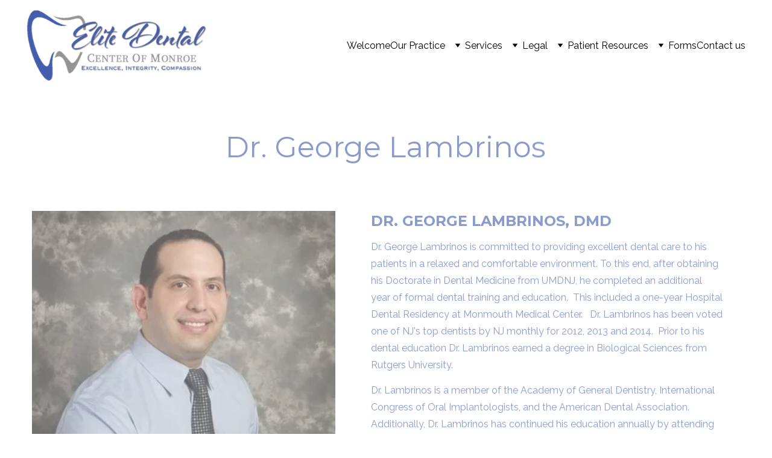

--- FILE ---
content_type: text/html
request_url: https://www.drlambrinos.com/meet-dr-george-lambrinos
body_size: 19266
content:
<!DOCTYPE html><html lang="en"> <head><meta charset="utf-8"><meta name="viewport" content="width=device-width, initial-scale=1.0"><meta name="generator" content="Hostinger Website Builder"><script type="application/ld+json">{"@context":"https://schema.org/","name":"Elite Dental - Top NJ Dentists Dr. George Lambrinos","url":"https://drlambrinos.com/meet-dr-george-lambrinos","description":"Discover exceptional dental care with Dr. George Lambrinos, a top dentist in NJ. With advanced training and years of experience, he is dedicated to providing a relaxed and comfortable environment f...","inLanguage":"en","keywords":["dental care","top dentists nj","dr. george lambrinos"],"@type":"WebPage"}</script><!--[--><link rel="preconnect" href="https://assets.zyrosite.com"><!----><!----><!----><!----><!--[--><link rel="alternate" hreflang="x-default" href="https://drlambrinos.com/meet-dr-george-lambrinos"><!--]--><link href="https://cdn.zyrosite.com/u1/google-fonts/font-faces?family=Rubik:wght@400&amp;family=Raleway:wght@400;700&amp;family=Montserrat:wght@400;700&amp;family=Roboto:wght@400&amp;display=swap" rel="preconnect" crossorigin="true"><link href="https://cdn.zyrosite.com/u1/google-fonts/font-faces?family=Rubik:wght@400&amp;family=Raleway:wght@400;700&amp;family=Montserrat:wght@400;700&amp;family=Roboto:wght@400&amp;display=swap" rel="preload" as="style"><link href="https://cdn.zyrosite.com/u1/google-fonts/font-faces?family=Rubik:wght@400&amp;family=Raleway:wght@400;700&amp;family=Montserrat:wght@400;700&amp;family=Roboto:wght@400&amp;display=swap" rel="stylesheet" referrerpolicy="no-referrer"><title>Elite Dental - Top NJ Dentists Dr. George Lambrinos | Elite Dental</title><meta name="description" content="Discover exceptional dental care with Dr. George Lambrinos, a top dentist in NJ. With advanced training and years of experience, he is dedicated to providing a relaxed and comfortable environment f..."><link rel="icon" size="16x16" href="data:;base64,iVBORw0KGgo="><link rel="icon" size="32x32" href="data:;base64,iVBORw0KGgo="><link rel="icon" size="192x192" href="data:;base64,iVBORw0KGgo="><link rel="apple-touch-icon" href="data:;base64,iVBORw0KGgo="><meta content="https://drlambrinos.com/meet-dr-george-lambrinos" property="og:url"><link rel="canonical" href="https://drlambrinos.com/meet-dr-george-lambrinos"><meta content="Elite Dental - Top NJ Dentists Dr. George Lambrinos | Elite Dental" property="og:title"><meta name="twitter:title" content="Elite Dental - Top NJ Dentists Dr. George Lambrinos | Elite Dental"><meta content="website" property="og:type"><meta property="og:description" content="Discover exceptional dental care with Dr. George Lambrinos, a top dentist in NJ. With advanced training and years of experience, he is dedicated to providing a relaxed and comfortable environment f..."><meta name="twitter:description" content="Discover exceptional dental care with Dr. George Lambrinos, a top dentist in NJ. With advanced training and years of experience, he is dedicated to providing a relaxed and comfortable environment f..."><meta property="og:site_name" content="Elite Dental"><meta name="keywords" content="dental care, top dentists nj, dr. george lambrinos"><meta property="og:image"><meta name="twitter:image"><meta content="" property="og:image:alt"><meta content="" name="twitter:image:alt"><meta name="twitter:card" content="summary_large_image"><!----><!--]--><style></style><link rel="prefetch" href="https://assets.zyrosite.com/d95g4Mrw2gT26pG4/traffic.txt"><script>(function(){const postDate = null;

			const currentDate = new Date().setHours(0, 0, 0, 0);
			const postPublishDate = new Date(postDate).setHours(0, 0, 0, 0);

			if (postPublishDate && currentDate < postPublishDate) {
				window.location.replace('/');
			}
		})();</script><link rel="stylesheet" href="/_astro-1768845136716/_slug_.B0X2_nvh.css">
<style>:root{--color-meteorite-dark: #2f1c6a;--color-meteorite-dark-2: #1F1346;--color-meteorite: #8c85ff;--color-meteorite-light: #d5dfff;--color-primary-dark: #5025d1;--color-primary: #673de6;--color-primary-light: #ebe4ff;--color-primary-charts: #B39EF3;--color-danger-dark: #d63163;--color-danger: #fc5185;--color-danger-light: #ffe8ef;--color-danger-charts: #FEA8C2;--color-warning-dark: #fea419;--color-warning-dark-2: #9F6000;--color-warning-charts: #FFD28C;--color-warning: #ffcd35;--color-warning-light: #fff8e2;--color-success-dark: #008361;--color-success: #00b090;--color-success-light: #def4f0;--color-dark: #1d1e20;--color-gray-dark: #36344d;--color-gray: #727586;--color-gray-border: #dadce0;--color-gray-light: #f2f3f6;--color-light: #fff;--color-azure: #357df9;--color-azure-light: #e3ebf9;--color-azure-dark: #265ab2;--color-indigo: #6366F1;--color-neutral-200: #D8DAE0}.whats-app-bubble{position:fixed;right:20px;bottom:24px;z-index:19;display:flex;cursor:pointer;border-radius:100px;box-shadow:#00000026 0 4px 12px}#wtpQualitySign_fixedCSS,#wtpQualitySign_popupCSS{bottom:10px!important}#wtpQualitySign_fixedCSS{z-index:17!important}#wtpQualitySign_popupCSS{z-index:18!important}
</style></head> <body> <div> <style>astro-island,astro-slot,astro-static-slot{display:contents}</style><script>(()=>{var e=async t=>{await(await t())()};(self.Astro||(self.Astro={})).only=e;window.dispatchEvent(new Event("astro:only"));})();</script><script>(()=>{var A=Object.defineProperty;var g=(i,o,a)=>o in i?A(i,o,{enumerable:!0,configurable:!0,writable:!0,value:a}):i[o]=a;var d=(i,o,a)=>g(i,typeof o!="symbol"?o+"":o,a);{let i={0:t=>m(t),1:t=>a(t),2:t=>new RegExp(t),3:t=>new Date(t),4:t=>new Map(a(t)),5:t=>new Set(a(t)),6:t=>BigInt(t),7:t=>new URL(t),8:t=>new Uint8Array(t),9:t=>new Uint16Array(t),10:t=>new Uint32Array(t),11:t=>1/0*t},o=t=>{let[l,e]=t;return l in i?i[l](e):void 0},a=t=>t.map(o),m=t=>typeof t!="object"||t===null?t:Object.fromEntries(Object.entries(t).map(([l,e])=>[l,o(e)]));class y extends HTMLElement{constructor(){super(...arguments);d(this,"Component");d(this,"hydrator");d(this,"hydrate",async()=>{var b;if(!this.hydrator||!this.isConnected)return;let e=(b=this.parentElement)==null?void 0:b.closest("astro-island[ssr]");if(e){e.addEventListener("astro:hydrate",this.hydrate,{once:!0});return}let c=this.querySelectorAll("astro-slot"),n={},h=this.querySelectorAll("template[data-astro-template]");for(let r of h){let s=r.closest(this.tagName);s!=null&&s.isSameNode(this)&&(n[r.getAttribute("data-astro-template")||"default"]=r.innerHTML,r.remove())}for(let r of c){let s=r.closest(this.tagName);s!=null&&s.isSameNode(this)&&(n[r.getAttribute("name")||"default"]=r.innerHTML)}let p;try{p=this.hasAttribute("props")?m(JSON.parse(this.getAttribute("props"))):{}}catch(r){let s=this.getAttribute("component-url")||"<unknown>",v=this.getAttribute("component-export");throw v&&(s+=` (export ${v})`),console.error(`[hydrate] Error parsing props for component ${s}`,this.getAttribute("props"),r),r}let u;await this.hydrator(this)(this.Component,p,n,{client:this.getAttribute("client")}),this.removeAttribute("ssr"),this.dispatchEvent(new CustomEvent("astro:hydrate"))});d(this,"unmount",()=>{this.isConnected||this.dispatchEvent(new CustomEvent("astro:unmount"))})}disconnectedCallback(){document.removeEventListener("astro:after-swap",this.unmount),document.addEventListener("astro:after-swap",this.unmount,{once:!0})}connectedCallback(){if(!this.hasAttribute("await-children")||document.readyState==="interactive"||document.readyState==="complete")this.childrenConnectedCallback();else{let e=()=>{document.removeEventListener("DOMContentLoaded",e),c.disconnect(),this.childrenConnectedCallback()},c=new MutationObserver(()=>{var n;((n=this.lastChild)==null?void 0:n.nodeType)===Node.COMMENT_NODE&&this.lastChild.nodeValue==="astro:end"&&(this.lastChild.remove(),e())});c.observe(this,{childList:!0}),document.addEventListener("DOMContentLoaded",e)}}async childrenConnectedCallback(){let e=this.getAttribute("before-hydration-url");e&&await import(e),this.start()}async start(){let e=JSON.parse(this.getAttribute("opts")),c=this.getAttribute("client");if(Astro[c]===void 0){window.addEventListener(`astro:${c}`,()=>this.start(),{once:!0});return}try{await Astro[c](async()=>{let n=this.getAttribute("renderer-url"),[h,{default:p}]=await Promise.all([import(this.getAttribute("component-url")),n?import(n):()=>()=>{}]),u=this.getAttribute("component-export")||"default";if(!u.includes("."))this.Component=h[u];else{this.Component=h;for(let f of u.split("."))this.Component=this.Component[f]}return this.hydrator=p,this.hydrate},e,this)}catch(n){console.error(`[astro-island] Error hydrating ${this.getAttribute("component-url")}`,n)}}attributeChangedCallback(){this.hydrate()}}d(y,"observedAttributes",["props"]),customElements.get("astro-island")||customElements.define("astro-island",y)}})();</script><astro-island uid="Z1roz0K" component-url="/_astro-1768845136716/ClientHead.D_84IZIp.js" component-export="default" renderer-url="/_astro-1768845136716/client.D2pusNY7.js" props="{&quot;page-noindex&quot;:[0,false],&quot;canonical-url&quot;:[0,&quot;https://drlambrinos.com/meet-dr-george-lambrinos&quot;],&quot;site-meta&quot;:[0,{&quot;version&quot;:[0,197],&quot;template&quot;:[0,&quot;lambert&quot;],&quot;metaTitle&quot;:[0,&quot;Elite Dental&quot;],&quot;customMeta&quot;:[0,&quot;&quot;],&quot;buttonSetId&quot;:[0,&quot;0&quot;],&quot;defaultLocale&quot;:[0,&quot;system&quot;],&quot;customBodyElements&quot;:[0,&quot;&quot;],&quot;customHeadElements&quot;:[0,&quot;&quot;],&quot;isPrivateModeActive&quot;:[0,false],&quot;demoEcommerceStoreId&quot;:[0,&quot;demo_01G0E9P2R0CFTNBWEEFCEV8EG5&quot;],&quot;shouldAddWWWPrefixToDomain&quot;:[0,false]}],&quot;domain&quot;:[0,&quot;drlambrinos.com&quot;]}" ssr client="only" opts="{&quot;name&quot;:&quot;ClientHead&quot;,&quot;value&quot;:&quot;vue&quot;}"></astro-island> <script>(()=>{var e=async t=>{await(await t())()};(self.Astro||(self.Astro={})).load=e;window.dispatchEvent(new Event("astro:load"));})();</script><astro-island uid="QcmQh" prefix="s1" component-url="/_astro-1768845136716/Page.B_jBNhut.js" component-export="default" renderer-url="/_astro-1768845136716/client.D2pusNY7.js" props="{&quot;pageData&quot;:[0,{&quot;pages&quot;:[0,{&quot;home&quot;:[0,{&quot;meta&quot;:[0,{&quot;title&quot;:[0,&quot;Family Dentist in Monroe | Elite Dental Care&quot;],&quot;noindex&quot;:[0,false],&quot;keywords&quot;:[1,[[0,&quot;family dentist&quot;],[0,&quot;Monroe dentist&quot;],[0,&quot;Dental care&quot;]]],&quot;password&quot;:[0,&quot;&quot;],&quot;ogImageAlt&quot;:[0,&quot;&quot;],&quot;description&quot;:[0,&quot;At Elite Dental, our Monroe-based family dentist practice provides quality dental care for all ages. We specialize in cosmetic dentistry, offering services such as checkups, teeth cleaning, veneers, and more, all using advanced dental equipment to ensure the best results for our patients.&quot;],&quot;focusKeyword&quot;:[0,&quot;family dentist&quot;],&quot;passwordDesign&quot;:[0,&quot;default&quot;],&quot;passwordBackText&quot;:[0,&quot;Back to&quot;],&quot;passwordButtonText&quot;:[0,&quot;Enter&quot;],&quot;passwordHeadingText&quot;:[0,&quot;Guest area&quot;],&quot;passwordSubheadingText&quot;:[0,&quot;Please enter the password to access the page&quot;],&quot;passwordPlaceholderText&quot;:[0,&quot;Type password&quot;]}],&quot;name&quot;:[0,&quot;Welcome&quot;],&quot;slug&quot;:[0,&quot;&quot;],&quot;type&quot;:[0,&quot;default&quot;],&quot;blocks&quot;:[1,[[0,&quot;zzD7lQ&quot;],[0,&quot;zrDMK-&quot;],[0,&quot;zrN9jF&quot;],[0,&quot;lB1K1iFxv&quot;],[0,&quot;zm89Q2&quot;],[0,&quot;block6&quot;],[0,&quot;uWxPZmlR8&quot;],[0,&quot;zpN00J&quot;],[0,&quot;zbMnpO&quot;],[0,&quot;z-fJAn&quot;]]],&quot;hiddenSlots&quot;:[1,[]]}],&quot;z1UE27&quot;:[0,{&quot;meta&quot;:[0,{&quot;title&quot;:[0,&quot;Elite Dental Care in Monroe - Patient Forms&quot;],&quot;noindex&quot;:[0,false],&quot;keywords&quot;:[1,[[0,&quot;patient forms&quot;],[0,&quot;forms&quot;],[0,&quot;Elite Dental&quot;]]],&quot;password&quot;:[0,&quot;&quot;],&quot;ogImageAlt&quot;:[0,&quot;&quot;],&quot;description&quot;:[0,&quot;At Elite Dental of Monroe, we prioritize your comfort while providing exceptional dental care. Learn what to expect during your first appointment and access essential patient forms to streamline your visit.&quot;],&quot;focusKeyword&quot;:[0,&quot;forms&quot;],&quot;passwordDesign&quot;:[0,&quot;default&quot;],&quot;passwordBackText&quot;:[0,&quot;Back to&quot;],&quot;passwordButtonText&quot;:[0,&quot;Enter&quot;],&quot;passwordHeadingText&quot;:[0,&quot;Guest area&quot;],&quot;passwordSubheadingText&quot;:[0,&quot;Please enter the password to access the page&quot;],&quot;passwordPlaceholderText&quot;:[0,&quot;Type password&quot;]}],&quot;name&quot;:[0,&quot;Forms&quot;],&quot;slug&quot;:[0,&quot;forms&quot;],&quot;type&quot;:[0,&quot;default&quot;],&quot;blocks&quot;:[1,[[0,&quot;znnGjl&quot;],[0,&quot;zDoYYO&quot;],[0,&quot;zvApuR&quot;]]],&quot;hiddenSlots&quot;:[1,[]]}],&quot;z2fCmb&quot;:[0,{&quot;meta&quot;:[0,{&quot;noindex&quot;:[0,true],&quot;password&quot;:[0,&quot;&quot;],&quot;ogImageAlt&quot;:[0,&quot;&quot;],&quot;passwordDesign&quot;:[0,&quot;default&quot;],&quot;passwordBackText&quot;:[0,&quot;Back to&quot;],&quot;passwordButtonText&quot;:[0,&quot;Enter&quot;],&quot;passwordHeadingText&quot;:[0,&quot;Guest area&quot;],&quot;passwordSubheadingText&quot;:[0,&quot;Please enter the password to access the page&quot;],&quot;passwordPlaceholderText&quot;:[0,&quot;Type password&quot;]}],&quot;name&quot;:[0,&quot;Our Office&quot;],&quot;slug&quot;:[0,&quot;our-office&quot;],&quot;type&quot;:[0,&quot;default&quot;],&quot;blocks&quot;:[1,[[0,&quot;zL-gRD&quot;]]],&quot;hiddenSlots&quot;:[1,[]]}],&quot;z3TXCF&quot;:[0,{&quot;meta&quot;:[0,{&quot;title&quot;:[0,&quot;Elite Dental - Convenient Payment Options and Financing Solutions&quot;],&quot;noindex&quot;:[0,false],&quot;keywords&quot;:[1,[[0,&quot;payments&quot;],[0,&quot;credit card&quot;],[0,&quot;payment&quot;]]],&quot;password&quot;:[0,&quot;&quot;],&quot;ogImageAlt&quot;:[0,&quot;&quot;],&quot;description&quot;:[0,&quot;Explore our flexible payment options, including cash, check, and credit cards like Visa, MasterCard, Discover, and American Express. We also offer financing through Care Credit and Citi Financial H...&quot;],&quot;focusKeyword&quot;:[0,&quot;payment&quot;],&quot;passwordDesign&quot;:[0,&quot;default&quot;],&quot;passwordBackText&quot;:[0,&quot;Back to&quot;],&quot;passwordButtonText&quot;:[0,&quot;Enter&quot;],&quot;passwordHeadingText&quot;:[0,&quot;Guest area&quot;],&quot;passwordSubheadingText&quot;:[0,&quot;Please enter the password to access the page&quot;],&quot;passwordPlaceholderText&quot;:[0,&quot;Type password&quot;]}],&quot;name&quot;:[0,&quot;Payment and Insurances&quot;],&quot;slug&quot;:[0,&quot;payment-and-insurances&quot;],&quot;type&quot;:[0,&quot;default&quot;],&quot;blocks&quot;:[1,[[0,&quot;zR86RO&quot;],[0,&quot;z-qzk3&quot;]]],&quot;hiddenSlots&quot;:[1,[]]}],&quot;z8nVSm&quot;:[0,{&quot;meta&quot;:[0,{&quot;title&quot;:[0,&quot;Elite Dental - Root Canal Treatment in Monroe, NJ&quot;],&quot;noindex&quot;:[0,false],&quot;keywords&quot;:[1,[[0,&quot;root canal treatment&quot;],[0,&quot;restorative dental procedure&quot;],[0,&quot;infected tooth&quot;]]],&quot;password&quot;:[0,&quot;&quot;],&quot;ogImageAlt&quot;:[0,&quot;&quot;],&quot;description&quot;:[0,&quot;Discover effective root canal treatment in Monroe, NJ, a vital restorative dental procedure that can save your infected tooth. This treatment removes damaged pulp and nerves to eliminate bacteria and prevent infection from spreading, ensuring your dental health is preserved.&quot;],&quot;focusKeyword&quot;:[0,&quot;root canal treatment&quot;],&quot;passwordDesign&quot;:[0,&quot;default&quot;],&quot;passwordBackText&quot;:[0,&quot;Back to&quot;],&quot;passwordButtonText&quot;:[0,&quot;Enter&quot;],&quot;passwordHeadingText&quot;:[0,&quot;Guest area&quot;],&quot;passwordSubheadingText&quot;:[0,&quot;Please enter the password to access the page&quot;],&quot;passwordPlaceholderText&quot;:[0,&quot;Type password&quot;]}],&quot;name&quot;:[0,&quot;Root Canal Treatment&quot;],&quot;slug&quot;:[0,&quot;root-canal-treatment&quot;],&quot;type&quot;:[0,&quot;default&quot;],&quot;blocks&quot;:[1,[[0,&quot;z3xuBn&quot;],[0,&quot;zKbf1n&quot;],[0,&quot;z13oHB&quot;]]],&quot;hiddenSlots&quot;:[1,[]]}],&quot;z9FnKA&quot;:[0,{&quot;meta&quot;:[0,{&quot;title&quot;:[0,&quot;Elite Dental - Dental Crowns &amp; Bridges for Tooth Repair&quot;],&quot;noindex&quot;:[0,false],&quot;keywords&quot;:[1,[[0,&quot;dental crowns&quot;],[0,&quot;dental bridges&quot;],[0,&quot;dental crown treatment&quot;]]],&quot;password&quot;:[0,&quot;&quot;],&quot;ogImageAlt&quot;:[0,&quot;&quot;],&quot;description&quot;:[0,&quot;Discover effective dental crowns and bridge solutions at Elite Dental of Monroe. Our expert team restores damaged or decayed teeth with custom treatments. Call us today at (732) 446-6533 to schedule your appointment and regain your smile!&quot;],&quot;focusKeyword&quot;:[0,&quot;dental crowns&quot;],&quot;passwordDesign&quot;:[0,&quot;default&quot;],&quot;passwordBackText&quot;:[0,&quot;Back to&quot;],&quot;passwordButtonText&quot;:[0,&quot;Enter&quot;],&quot;passwordHeadingText&quot;:[0,&quot;Guest area&quot;],&quot;passwordSubheadingText&quot;:[0,&quot;Please enter the password to access the page&quot;],&quot;passwordPlaceholderText&quot;:[0,&quot;Type password&quot;]}],&quot;name&quot;:[0,&quot;Dental Crowns And Bridges&quot;],&quot;slug&quot;:[0,&quot;dental-crowns-and-bridges&quot;],&quot;type&quot;:[0,&quot;default&quot;],&quot;blocks&quot;:[1,[[0,&quot;z-5boq&quot;],[0,&quot;zVRNr5&quot;],[0,&quot;zr_MeQ&quot;]]],&quot;hiddenSlots&quot;:[1,[]]}],&quot;zDI064&quot;:[0,{&quot;meta&quot;:[0,{&quot;noindex&quot;:[0,true],&quot;password&quot;:[0,&quot;&quot;],&quot;ogImageAlt&quot;:[0,&quot;&quot;],&quot;passwordDesign&quot;:[0,&quot;default&quot;],&quot;passwordBackText&quot;:[0,&quot;Back to&quot;],&quot;passwordButtonText&quot;:[0,&quot;Enter&quot;],&quot;passwordHeadingText&quot;:[0,&quot;Guest area&quot;],&quot;passwordSubheadingText&quot;:[0,&quot;Please enter the password to access the page&quot;],&quot;passwordPlaceholderText&quot;:[0,&quot;Type password&quot;]}],&quot;name&quot;:[0,&quot;Surgical Instructions&quot;],&quot;slug&quot;:[0,&quot;surgical-instructions&quot;],&quot;type&quot;:[0,&quot;default&quot;],&quot;blocks&quot;:[1,[[0,&quot;z9gdfy&quot;],[0,&quot;z-9SLz&quot;],[0,&quot;zl0PJu&quot;],[0,&quot;zvJUg5&quot;]]],&quot;hiddenSlots&quot;:[1,[]]}],&quot;zG_t2j&quot;:[0,{&quot;meta&quot;:[0,{&quot;title&quot;:[0,&quot;Elite Dental - Kid Friendly Dentist in Monroe, NJ | Elite Dental&quot;],&quot;noindex&quot;:[0,false],&quot;keywords&quot;:[1,[[0,&quot;kid friendly dentist&quot;],[0,&quot;pediatric dentist&quot;],[0,&quot;dental care for kids&quot;]]],&quot;password&quot;:[0,&quot;&quot;],&quot;ogImageAlt&quot;:[0,&quot;&quot;],&quot;description&quot;:[0,&quot;Discover a kid friendly dentist at Elite Dental of Monroe, NJ, where experienced professionals provide compassionate dental care for children. Our welcoming office and friendly staff ensure your child&#39;s comfort and positive dental experiences. Schedule an appointment today!&quot;],&quot;focusKeyword&quot;:[0,&quot;kid friendly dentist&quot;],&quot;passwordDesign&quot;:[0,&quot;default&quot;],&quot;passwordBackText&quot;:[0,&quot;Back to&quot;],&quot;passwordButtonText&quot;:[0,&quot;Enter&quot;],&quot;passwordHeadingText&quot;:[0,&quot;Guest area&quot;],&quot;passwordSubheadingText&quot;:[0,&quot;Please enter the password to access the page&quot;],&quot;passwordPlaceholderText&quot;:[0,&quot;Type password&quot;]}],&quot;name&quot;:[0,&quot;Kid Friendly Dentist&quot;],&quot;slug&quot;:[0,&quot;kid-friendly-dentist&quot;],&quot;type&quot;:[0,&quot;default&quot;],&quot;blocks&quot;:[1,[[0,&quot;zjab6-&quot;],[0,&quot;z7V9n7&quot;],[0,&quot;zQwDHB&quot;]]],&quot;hiddenSlots&quot;:[1,[]]}],&quot;zJ02zy&quot;:[0,{&quot;meta&quot;:[0,{&quot;noindex&quot;:[0,false],&quot;password&quot;:[0,&quot;&quot;],&quot;ogImageAlt&quot;:[0,&quot;&quot;],&quot;passwordDesign&quot;:[0,&quot;default&quot;],&quot;passwordBackText&quot;:[0,&quot;Back to&quot;],&quot;passwordButtonText&quot;:[0,&quot;Enter&quot;],&quot;passwordHeadingText&quot;:[0,&quot;Guest area&quot;],&quot;passwordSubheadingText&quot;:[0,&quot;Please enter the password to access the page&quot;],&quot;passwordPlaceholderText&quot;:[0,&quot;Type password&quot;]}],&quot;name&quot;:[0,&quot;Privacy Policy&quot;],&quot;slug&quot;:[0,&quot;privacy-policy&quot;],&quot;type&quot;:[0,&quot;default&quot;],&quot;blocks&quot;:[1,[[0,&quot;zcTIh3&quot;]]]}],&quot;zL62Ym&quot;:[0,{&quot;meta&quot;:[0,{&quot;noindex&quot;:[0,true],&quot;password&quot;:[0,&quot;&quot;],&quot;ogImageAlt&quot;:[0,&quot;&quot;],&quot;passwordDesign&quot;:[0,&quot;default&quot;],&quot;passwordBackText&quot;:[0,&quot;Back to&quot;],&quot;passwordButtonText&quot;:[0,&quot;Enter&quot;],&quot;passwordHeadingText&quot;:[0,&quot;Guest area&quot;],&quot;passwordSubheadingText&quot;:[0,&quot;Please enter the password to access the page&quot;],&quot;passwordPlaceholderText&quot;:[0,&quot;Type password&quot;]}],&quot;name&quot;:[0,&quot;Q &amp; A&quot;],&quot;slug&quot;:[0,&quot;q-and-a&quot;],&quot;type&quot;:[0,&quot;default&quot;],&quot;blocks&quot;:[1,[[0,&quot;z8zdJE&quot;]]],&quot;hiddenSlots&quot;:[1,[]]}],&quot;zLhrJb&quot;:[0,{&quot;meta&quot;:[0,{&quot;title&quot;:[0,&quot;Elite Dental - Post Op Instructions for Oral Surgery Recovery&quot;],&quot;noindex&quot;:[0,false],&quot;keywords&quot;:[1,[[0,&quot;post op instructions&quot;],[0,&quot;oral surgery recovery&quot;],[0,&quot;healing after surgery&quot;]]],&quot;password&quot;:[0,&quot;&quot;],&quot;ogImageAlt&quot;:[0,&quot;&quot;],&quot;description&quot;:[0,&quot;Following post op instructions after oral surgery is crucial for healing and avoiding complications. Learn essential guidelines on recovery, including waiting two hours before eating, to ensure a smooth healing process.&quot;],&quot;focusKeyword&quot;:[0,&quot;post op instructions&quot;],&quot;passwordDesign&quot;:[0,&quot;default&quot;],&quot;passwordBackText&quot;:[0,&quot;Back to&quot;],&quot;passwordButtonText&quot;:[0,&quot;Enter&quot;],&quot;passwordHeadingText&quot;:[0,&quot;Guest area&quot;],&quot;passwordSubheadingText&quot;:[0,&quot;Please enter the password to access the page&quot;],&quot;passwordPlaceholderText&quot;:[0,&quot;Type password&quot;]}],&quot;name&quot;:[0,&quot;Post Op Instructions&quot;],&quot;slug&quot;:[0,&quot;post-op-instructions&quot;],&quot;type&quot;:[0,&quot;default&quot;],&quot;blocks&quot;:[1,[[0,&quot;zlMTcl&quot;],[0,&quot;zlM5TZ&quot;]]],&quot;hiddenSlots&quot;:[1,[]]}],&quot;zT4bSt&quot;:[0,{&quot;meta&quot;:[0,{&quot;title&quot;:[0,&quot;Elite Dental - Laser Dentistry in Monroe, NJ - Elite Dental Care&quot;],&quot;noindex&quot;:[0,false],&quot;keywords&quot;:[1,[[0,&quot;laser dentistry&quot;],[0,&quot;dental care&quot;],[0,&quot;family dentist&quot;]]],&quot;password&quot;:[0,&quot;&quot;],&quot;ogImageAlt&quot;:[0,&quot;&quot;],&quot;description&quot;:[0,&quot;Discover a fresh approach to dental care with laser dentistry at Elite Dental of Monroe. Our advanced techniques provide comfortable and effective treatments for your oral health concerns. If you’r...&quot;],&quot;focusKeyword&quot;:[0,&quot;laser dentistry&quot;],&quot;passwordDesign&quot;:[0,&quot;default&quot;],&quot;passwordBackText&quot;:[0,&quot;Back to&quot;],&quot;passwordButtonText&quot;:[0,&quot;Enter&quot;],&quot;passwordHeadingText&quot;:[0,&quot;Guest area&quot;],&quot;passwordSubheadingText&quot;:[0,&quot;Please enter the password to access the page&quot;],&quot;passwordPlaceholderText&quot;:[0,&quot;Type password&quot;]}],&quot;name&quot;:[0,&quot;Laser Dentistry&quot;],&quot;slug&quot;:[0,&quot;laser-dentistry&quot;],&quot;type&quot;:[0,&quot;default&quot;],&quot;blocks&quot;:[1,[[0,&quot;z0lGbn&quot;],[0,&quot;z7rPo6&quot;],[0,&quot;z5FCed&quot;]]],&quot;hiddenSlots&quot;:[1,[]]}],&quot;zTO8h5&quot;:[0,{&quot;meta&quot;:[0,{&quot;title&quot;:[0,&quot;Elite Dental - Invisalign Dentist in Edison, NJ - Discreet Braces&quot;],&quot;noindex&quot;:[0,false],&quot;keywords&quot;:[1,[[0,&quot;invisalign dentist&quot;],[0,&quot;invisalign clear aligners&quot;],[0,&quot;discreet braces&quot;]]],&quot;password&quot;:[0,&quot;&quot;],&quot;ogImageAlt&quot;:[0,&quot;&quot;],&quot;description&quot;:[0,&quot;Looking for an Invisalign dentist in Edison, NJ? At Premier Dental of Edison, we provide clear aligners for a discreet and effective way to straighten your teeth. Say goodbye to metal braces and he...&quot;],&quot;focusKeyword&quot;:[0,&quot;invisalign dentist&quot;],&quot;passwordDesign&quot;:[0,&quot;default&quot;],&quot;passwordBackText&quot;:[0,&quot;Back to&quot;],&quot;passwordButtonText&quot;:[0,&quot;Enter&quot;],&quot;passwordHeadingText&quot;:[0,&quot;Guest area&quot;],&quot;passwordSubheadingText&quot;:[0,&quot;Please enter the password to access the page&quot;],&quot;passwordPlaceholderText&quot;:[0,&quot;Type password&quot;]}],&quot;name&quot;:[0,&quot;Invisalign Dentist&quot;],&quot;slug&quot;:[0,&quot;invisalign-dentist&quot;],&quot;type&quot;:[0,&quot;default&quot;],&quot;blocks&quot;:[1,[[0,&quot;zNkRE3&quot;],[0,&quot;zDDI3n&quot;],[0,&quot;zBmCEf&quot;]]],&quot;hiddenSlots&quot;:[1,[]]}],&quot;zVVq3W&quot;:[0,{&quot;meta&quot;:[0,{&quot;title&quot;:[0,&quot;Elite Dental - Full Mouth Reconstruction in Monroe, NJ&quot;],&quot;noindex&quot;:[0,false],&quot;keywords&quot;:[1,[[0,&quot;full mouth reconstruction&quot;],[0,&quot;dental treatment&quot;],[0,&quot;restore teeth&quot;]]],&quot;password&quot;:[0,&quot;&quot;],&quot;ogImageAlt&quot;:[0,&quot;&quot;],&quot;description&quot;:[0,&quot;Discover comprehensive full mouth reconstruction services at Elite Dental of Monroe, NJ. Our expert team specializes in rebuilding and replacing damaged or missing teeth, helping you restore your s...&quot;],&quot;focusKeyword&quot;:[0,&quot;full mouth reconstruction&quot;],&quot;passwordDesign&quot;:[0,&quot;default&quot;],&quot;passwordBackText&quot;:[0,&quot;Back to&quot;],&quot;passwordButtonText&quot;:[0,&quot;Enter&quot;],&quot;passwordHeadingText&quot;:[0,&quot;Guest area&quot;],&quot;passwordSubheadingText&quot;:[0,&quot;Please enter the password to access the page&quot;],&quot;passwordPlaceholderText&quot;:[0,&quot;Type password&quot;]}],&quot;name&quot;:[0,&quot;Full Mouth Reconstruction&quot;],&quot;slug&quot;:[0,&quot;full-mouth-reconstruction&quot;],&quot;type&quot;:[0,&quot;default&quot;],&quot;blocks&quot;:[1,[[0,&quot;zcofMD&quot;],[0,&quot;znqBcX&quot;],[0,&quot;z56wal&quot;]]],&quot;hiddenSlots&quot;:[1,[]]}],&quot;zXSKa3&quot;:[0,{&quot;meta&quot;:[0,{&quot;title&quot;:[0,&quot;Elite Dental - Emergency Dentist in Monroe, NJ - Urgent Care&quot;],&quot;noindex&quot;:[0,false],&quot;keywords&quot;:[1,[[0,&quot;emergency dentist&quot;],[0,&quot;emergency dental treatment&quot;],[0,&quot;urgent dental care&quot;]]],&quot;password&quot;:[0,&quot;&quot;],&quot;ogImageAlt&quot;:[0,&quot;&quot;],&quot;description&quot;:[0,&quot;Need an emergency dentist in Monroe, NJ? Elite Dental of Monroe offers urgent dental care for infections, missing teeth, and other oral problems. Our team provides immediate treatment to relieve pa...&quot;],&quot;focusKeyword&quot;:[0,&quot;emergency dentist&quot;],&quot;passwordDesign&quot;:[0,&quot;default&quot;],&quot;passwordBackText&quot;:[0,&quot;Back to&quot;],&quot;passwordButtonText&quot;:[0,&quot;Enter&quot;],&quot;passwordHeadingText&quot;:[0,&quot;Guest area&quot;],&quot;passwordSubheadingText&quot;:[0,&quot;Please enter the password to access the page&quot;],&quot;passwordPlaceholderText&quot;:[0,&quot;Type password&quot;]}],&quot;name&quot;:[0,&quot;Emergency Dentist&quot;],&quot;slug&quot;:[0,&quot;emergency-dentist&quot;],&quot;type&quot;:[0,&quot;default&quot;],&quot;blocks&quot;:[1,[[0,&quot;zw5B-T&quot;],[0,&quot;zG5otK&quot;],[0,&quot;zsHiwm&quot;]]],&quot;hiddenSlots&quot;:[1,[]]}],&quot;zYlcs1&quot;:[0,{&quot;meta&quot;:[0,{&quot;title&quot;:[0,&quot;Elite Dental - Our practice offers quality Dental Care in a Family-Friendly Facility&quot;],&quot;noindex&quot;:[0,false],&quot;keywords&quot;:[1,[[0,&quot;dental care&quot;],[0,&quot;family dental practice&quot;],[0,&quot;our practice&quot;]]],&quot;password&quot;:[0,&quot;&quot;],&quot;ogImageAlt&quot;:[0,&quot;&quot;],&quot;description&quot;:[0,&quot;Our practice is a state-of-the-art dental practice, we prioritize your well-being by exceeding OSHA and CDC standards. Experience the highest quality dental care in a warm, welcoming environment where every patient is treated like family.&quot;],&quot;focusKeyword&quot;:[0,&quot;our practice&quot;],&quot;passwordDesign&quot;:[0,&quot;default&quot;],&quot;passwordBackText&quot;:[0,&quot;Back to&quot;],&quot;passwordButtonText&quot;:[0,&quot;Enter&quot;],&quot;passwordHeadingText&quot;:[0,&quot;Guest area&quot;],&quot;passwordSubheadingText&quot;:[0,&quot;Please enter the password to access the page&quot;],&quot;passwordPlaceholderText&quot;:[0,&quot;Type password&quot;]}],&quot;name&quot;:[0,&quot;Our Practice&quot;],&quot;slug&quot;:[0,&quot;our-practice&quot;],&quot;type&quot;:[0,&quot;default&quot;],&quot;blocks&quot;:[1,[[0,&quot;z5W9u3&quot;],[0,&quot;zsBuAO&quot;]]],&quot;hiddenSlots&quot;:[1,[]]}],&quot;zdjuC2&quot;:[0,{&quot;meta&quot;:[0,{&quot;noindex&quot;:[0,false],&quot;password&quot;:[0,&quot;&quot;],&quot;ogImageAlt&quot;:[0,&quot;&quot;],&quot;passwordDesign&quot;:[0,&quot;default&quot;],&quot;passwordBackText&quot;:[0,&quot;Back to&quot;],&quot;passwordButtonText&quot;:[0,&quot;Enter&quot;],&quot;passwordHeadingText&quot;:[0,&quot;Guest area&quot;],&quot;passwordSubheadingText&quot;:[0,&quot;Please enter the password to access the page&quot;],&quot;passwordPlaceholderText&quot;:[0,&quot;Type password&quot;]}],&quot;name&quot;:[0,&quot;Terms of Service Agreement&quot;],&quot;slug&quot;:[0,&quot;terms-of-service-agreement&quot;],&quot;type&quot;:[0,&quot;default&quot;],&quot;blocks&quot;:[1,[[0,&quot;zDBdUg&quot;]]]}],&quot;zhBzaO&quot;:[0,{&quot;meta&quot;:[0,{&quot;noindex&quot;:[0,true],&quot;password&quot;:[0,&quot;&quot;],&quot;ogImageAlt&quot;:[0,&quot;&quot;],&quot;passwordDesign&quot;:[0,&quot;default&quot;],&quot;passwordBackText&quot;:[0,&quot;Back to&quot;],&quot;passwordButtonText&quot;:[0,&quot;Enter&quot;],&quot;passwordHeadingText&quot;:[0,&quot;Guest area&quot;],&quot;passwordSubheadingText&quot;:[0,&quot;Please enter the password to access the page&quot;],&quot;passwordPlaceholderText&quot;:[0,&quot;Type password&quot;]}],&quot;name&quot;:[0,&quot;Patient Resources&quot;],&quot;slug&quot;:[0,&quot;patient-resources&quot;],&quot;type&quot;:[0,&quot;default&quot;],&quot;blocks&quot;:[1,[[0,&quot;zQlOMC&quot;],[0,&quot;zg75hI&quot;]]],&quot;hiddenSlots&quot;:[1,[]]}],&quot;ziXNvb&quot;:[0,{&quot;meta&quot;:[0,{&quot;title&quot;:[0,&quot;Elite Dental - All-on-4 Implants in Monroe, NJ - Restore Your Smile&quot;],&quot;noindex&quot;:[0,false],&quot;keywords&quot;:[1,[[0,&quot;all-on-4 implants&quot;],[0,&quot;dental implants&quot;],[0,&quot;restore your smile&quot;]]],&quot;password&quot;:[0,&quot;&quot;],&quot;ogImageAlt&quot;:[0,&quot;&quot;],&quot;description&quot;:[0,&quot;Discover the benefits of All-on-4 implants at Elite Dental of Monroe, NJ. If you&#39;re facing tooth loss or severe decay, our expert team can help restore your smile and improve your quality of life. Schedule an appointment today at (732) 446-6533 to learn more about this innovative dental solution!&quot;],&quot;focusKeyword&quot;:[0,&quot;all-on-4 implants&quot;],&quot;passwordDesign&quot;:[0,&quot;default&quot;],&quot;passwordBackText&quot;:[0,&quot;Back to&quot;],&quot;passwordButtonText&quot;:[0,&quot;Enter&quot;],&quot;passwordHeadingText&quot;:[0,&quot;Guest area&quot;],&quot;passwordSubheadingText&quot;:[0,&quot;Please enter the password to access the page&quot;],&quot;passwordPlaceholderText&quot;:[0,&quot;Type password&quot;]}],&quot;name&quot;:[0,&quot;All-On-4 Implants&quot;],&quot;slug&quot;:[0,&quot;all-on-4-implants&quot;],&quot;type&quot;:[0,&quot;default&quot;],&quot;blocks&quot;:[1,[[0,&quot;zezAoz&quot;],[0,&quot;zLbOX5&quot;],[0,&quot;zIvp-0&quot;]]],&quot;hiddenSlots&quot;:[1,[]]}],&quot;zjhyYg&quot;:[0,{&quot;meta&quot;:[0,{&quot;noindex&quot;:[0,true],&quot;password&quot;:[0,&quot;&quot;],&quot;ogImageAlt&quot;:[0,&quot;&quot;],&quot;passwordDesign&quot;:[0,&quot;default&quot;],&quot;passwordBackText&quot;:[0,&quot;Back to&quot;],&quot;passwordButtonText&quot;:[0,&quot;Enter&quot;],&quot;passwordHeadingText&quot;:[0,&quot;Guest area&quot;],&quot;passwordSubheadingText&quot;:[0,&quot;Please enter the password to access the page&quot;],&quot;passwordPlaceholderText&quot;:[0,&quot;Type password&quot;]}],&quot;name&quot;:[0,&quot;Educational Videos&quot;],&quot;slug&quot;:[0,&quot;educational-videos&quot;],&quot;type&quot;:[0,&quot;default&quot;],&quot;blocks&quot;:[1,[[0,&quot;zXIwtm&quot;],[0,&quot;zqZI3g&quot;]]],&quot;hiddenSlots&quot;:[1,[]]}],&quot;zkqSgc&quot;:[0,{&quot;meta&quot;:[0,{&quot;title&quot;:[0,&quot;Elite Dental - Dental Implants for Comfortable Tooth Replacement&quot;],&quot;noindex&quot;:[0,false],&quot;keywords&quot;:[1,[[0,&quot;dental implants&quot;],[0,&quot;tooth replacement&quot;],[0,&quot;missing teeth&quot;]]],&quot;password&quot;:[0,&quot;&quot;],&quot;ogImageAlt&quot;:[0,&quot;&quot;],&quot;description&quot;:[0,&quot;Discover how dental implants can restore your smile and provide a functional bite after tooth loss. Our elite dental team in Monroe offers effective, long-term solutions for missing teeth. Call us at (732) 446-6533 to learn more and schedule your appointment today!&quot;],&quot;focusKeyword&quot;:[0,&quot;dental implants&quot;],&quot;passwordDesign&quot;:[0,&quot;default&quot;],&quot;passwordBackText&quot;:[0,&quot;Back to&quot;],&quot;passwordButtonText&quot;:[0,&quot;Enter&quot;],&quot;passwordHeadingText&quot;:[0,&quot;Guest area&quot;],&quot;passwordSubheadingText&quot;:[0,&quot;Please enter the password to access the page&quot;],&quot;passwordPlaceholderText&quot;:[0,&quot;Type password&quot;]}],&quot;name&quot;:[0,&quot;Dental Implants&quot;],&quot;slug&quot;:[0,&quot;dental-implants&quot;],&quot;type&quot;:[0,&quot;default&quot;],&quot;blocks&quot;:[1,[[0,&quot;zx_7X0&quot;],[0,&quot;zSBfVi&quot;],[0,&quot;zj-L9P&quot;]]],&quot;hiddenSlots&quot;:[1,[]]}],&quot;zksLQO&quot;:[0,{&quot;meta&quot;:[0,{&quot;title&quot;:[0,&quot;Elite Dental - Professional Teeth Whitening in Monroe, NJ&quot;],&quot;noindex&quot;:[0,false],&quot;keywords&quot;:[1,[[0,&quot;teeth whitening&quot;],[0,&quot;professional whitening&quot;],[0,&quot;teeth whitening procedures&quot;]]],&quot;password&quot;:[0,&quot;&quot;],&quot;ogImageAlt&quot;:[0,&quot;&quot;],&quot;description&quot;:[0,&quot;Everyone deserves a smile they can be proud of! At Elite Dental of Monroe, we offer professional teeth whitening procedures that remove stains and discoloration, helping you achieve a brighter and more beautiful smile. Call us at (732) 446-6533 to learn more and schedule your appointment today!&quot;],&quot;focusKeyword&quot;:[0,&quot;teeth whitening&quot;],&quot;passwordDesign&quot;:[0,&quot;default&quot;],&quot;passwordBackText&quot;:[0,&quot;Back to&quot;],&quot;passwordButtonText&quot;:[0,&quot;Enter&quot;],&quot;passwordHeadingText&quot;:[0,&quot;Guest area&quot;],&quot;passwordSubheadingText&quot;:[0,&quot;Please enter the password to access the page&quot;],&quot;passwordPlaceholderText&quot;:[0,&quot;Type password&quot;]}],&quot;name&quot;:[0,&quot;Teeth Whitening&quot;],&quot;slug&quot;:[0,&quot;teeth-whitening&quot;],&quot;type&quot;:[0,&quot;default&quot;],&quot;blocks&quot;:[1,[[0,&quot;zQXpwb&quot;],[0,&quot;zObx5E&quot;],[0,&quot;z7SIVL&quot;]]],&quot;hiddenSlots&quot;:[1,[]]}],&quot;zu5KOt&quot;:[0,{&quot;meta&quot;:[0,{&quot;title&quot;:[0,&quot;Elite Dental - Transform Your Smile with Our Smile Makeover in Monroe&quot;],&quot;noindex&quot;:[0,false],&quot;keywords&quot;:[1,[[0,&quot;smile makeover&quot;],[0,&quot;cosmetic dental procedures&quot;],[0,&quot;smile makeover procedures&quot;]]],&quot;password&quot;:[0,&quot;&quot;],&quot;ogImageAlt&quot;:[0,&quot;&quot;],&quot;description&quot;:[0,&quot;Are you unhappy with your smile? Discover how a smile makeover at Elite Dental of Monroe, NJ, can enhance your appearance through a combination of cosmetic dental procedures. Our expert team will g...&quot;],&quot;focusKeyword&quot;:[0,&quot;smile makeover&quot;],&quot;passwordDesign&quot;:[0,&quot;default&quot;],&quot;passwordBackText&quot;:[0,&quot;Back to&quot;],&quot;passwordButtonText&quot;:[0,&quot;Enter&quot;],&quot;passwordHeadingText&quot;:[0,&quot;Guest area&quot;],&quot;passwordSubheadingText&quot;:[0,&quot;Please enter the password to access the page&quot;],&quot;passwordPlaceholderText&quot;:[0,&quot;Type password&quot;]}],&quot;name&quot;:[0,&quot;Smile Makeover&quot;],&quot;slug&quot;:[0,&quot;smile-makeover&quot;],&quot;type&quot;:[0,&quot;default&quot;],&quot;blocks&quot;:[1,[[0,&quot;zCNkBm&quot;],[0,&quot;zV77RN&quot;],[0,&quot;zejEEJ&quot;]]],&quot;hiddenSlots&quot;:[1,[]]}],&quot;zuSaAg&quot;:[0,{&quot;meta&quot;:[0,{&quot;title&quot;:[0,&quot;Elite Dental - Sr. Abe Saff&quot;],&quot;noindex&quot;:[0,false],&quot;keywords&quot;:[1,[[0,&quot;dental care&quot;],[0,&quot;top dentists nj&quot;],[0,&quot;dr. george lambrinos&quot;]]],&quot;password&quot;:[0,&quot;&quot;],&quot;ogImageAlt&quot;:[0,&quot;&quot;],&quot;description&quot;:[0,&quot;Discover exceptional dental care with Dr. George Lambrinos, a top dentist in NJ. With advanced training and years of experience, he is dedicated to providing a relaxed and comfortable environment f...&quot;],&quot;focusKeyword&quot;:[0,&quot;dr. george lambrinos&quot;],&quot;passwordDesign&quot;:[0,&quot;default&quot;],&quot;passwordBackText&quot;:[0,&quot;Back to&quot;],&quot;passwordButtonText&quot;:[0,&quot;Enter&quot;],&quot;passwordHeadingText&quot;:[0,&quot;Guest area&quot;],&quot;passwordSubheadingText&quot;:[0,&quot;Please enter the password to access the page&quot;],&quot;passwordPlaceholderText&quot;:[0,&quot;Type password&quot;]}],&quot;name&quot;:[0,&quot;Dr. Abe Saff&quot;],&quot;slug&quot;:[0,&quot;dr-abe-saff&quot;],&quot;type&quot;:[0,&quot;default&quot;],&quot;blocks&quot;:[1,[[0,&quot;zDpRYo&quot;]]],&quot;hiddenSlots&quot;:[1,[]]}],&quot;zvdSQS&quot;:[0,{&quot;meta&quot;:[0,{&quot;title&quot;:[0,&quot;Elite Dental - Lumineers in Monroe, NJ | Restore Your Smile&quot;],&quot;noindex&quot;:[0,false],&quot;keywords&quot;:[1,[[0,&quot;lumineers&quot;],[0,&quot;dental veneers&quot;],[0,&quot;cosmetic dental work&quot;]]],&quot;password&quot;:[0,&quot;&quot;],&quot;ogImageAlt&quot;:[0,&quot;&quot;],&quot;description&quot;:[0,&quot;Discover how Lumineers® can transform your smile at Elite Dental of Monroe. These ultra-thin dental veneers effectively address discoloration, chips, and gaps without extensive procedures. Contact us today at (732) 446-6533 to learn more about our cosmetic dental services!&quot;],&quot;focusKeyword&quot;:[0,&quot;lumineers&quot;],&quot;passwordDesign&quot;:[0,&quot;default&quot;],&quot;passwordBackText&quot;:[0,&quot;Back to&quot;],&quot;passwordButtonText&quot;:[0,&quot;Enter&quot;],&quot;passwordHeadingText&quot;:[0,&quot;Guest area&quot;],&quot;passwordSubheadingText&quot;:[0,&quot;Please enter the password to access the page&quot;],&quot;passwordPlaceholderText&quot;:[0,&quot;Type password&quot;]}],&quot;name&quot;:[0,&quot;Lumineers&quot;],&quot;slug&quot;:[0,&quot;lumineers&quot;],&quot;type&quot;:[0,&quot;default&quot;],&quot;blocks&quot;:[1,[[0,&quot;z49P2T&quot;],[0,&quot;zaXhth&quot;],[0,&quot;zvg8tq&quot;]]],&quot;hiddenSlots&quot;:[1,[]]}],&quot;zy-nnB&quot;:[0,{&quot;meta&quot;:[0,{&quot;title&quot;:[0,&quot;Elite Dental - Dental Checkup: What to Expect at Your First Visit&quot;],&quot;noindex&quot;:[0,false],&quot;keywords&quot;:[1,[[0,&quot;dental checkup&quot;],[0,&quot;dental checkup for first time&quot;],[0,&quot;dental professional checkup&quot;]]],&quot;password&quot;:[0,&quot;&quot;],&quot;ogImageAlt&quot;:[0,&quot;&quot;],&quot;description&quot;:[0,&quot;Discover what happens during your first dental checkup. Our dental professionals will assess your teeth and gums for issues like cavities and gum disease, while also providing home care tips to maintain your smile. Schedule your appointment with Elite Dental of Monroe today!&quot;],&quot;focusKeyword&quot;:[0,&quot;dental checkup&quot;],&quot;passwordDesign&quot;:[0,&quot;default&quot;],&quot;passwordBackText&quot;:[0,&quot;Back to&quot;],&quot;passwordButtonText&quot;:[0,&quot;Enter&quot;],&quot;passwordHeadingText&quot;:[0,&quot;Guest area&quot;],&quot;passwordSubheadingText&quot;:[0,&quot;Please enter the password to access the page&quot;],&quot;passwordPlaceholderText&quot;:[0,&quot;Type password&quot;]}],&quot;name&quot;:[0,&quot;Dental Checkup&quot;],&quot;slug&quot;:[0,&quot;dental-checkup&quot;],&quot;type&quot;:[0,&quot;default&quot;],&quot;blocks&quot;:[1,[[0,&quot;zeVaBn&quot;],[0,&quot;zN22if&quot;],[0,&quot;zS2tXV&quot;]]],&quot;hiddenSlots&quot;:[1,[]]}],&quot;71S1RH_lF&quot;:[0,{&quot;meta&quot;:[0,{&quot;title&quot;:[0,&quot;Elite Dental - Contact Us&quot;],&quot;keywords&quot;:[1,[[0,&quot;dental care options&quot;],[0,&quot;dental services&quot;],[0,&quot;Contact US&quot;]]],&quot;description&quot;:[0,&quot;Contact us today and discover a range of dental hygiene and care options tailored to your needs. Whether you&#39;re looking for specific procedures or general dental services, our team is here to help. Request an appointment today to learn more about how we can assist you with your dental care. &quot;],&quot;focusKeyword&quot;:[0,&quot;Contact US&quot;]}],&quot;name&quot;:[0,&quot;Contact us&quot;],&quot;slug&quot;:[0,&quot;contact-us&quot;],&quot;type&quot;:[0,&quot;default&quot;],&quot;blocks&quot;:[1,[[0,&quot;block0-71S1RH_lF&quot;],[0,&quot;zyjUT3&quot;],[0,&quot;vwhQ4YVJa&quot;]]],&quot;hiddenSlots&quot;:[1,[]]}],&quot;pRl9R6qlz&quot;:[0,{&quot;meta&quot;:[0,{&quot;title&quot;:[0,&quot;Elite Dental of Monroe: Comprehensive Dental Services&quot;],&quot;keywords&quot;:[1,[[0,&quot;dental services&quot;],[0,&quot;elite dental&quot;],[0,&quot;dental procedures&quot;]]],&quot;description&quot;:[0,&quot;At Elite Dental of Monroe, we offer a wide range of dental services and procedures tailored to meet the needs of patients of all ages. Our experienced team combines quality care with advanced techn...&quot;],&quot;focusKeyword&quot;:[0,&quot;dental services&quot;]}],&quot;name&quot;:[0,&quot;Services&quot;],&quot;slug&quot;:[0,&quot;dental-services&quot;],&quot;type&quot;:[0,&quot;default&quot;],&quot;blocks&quot;:[1,[[0,&quot;zY-zQy&quot;]]],&quot;hiddenSlots&quot;:[1,[]]}],&quot;sEmLi80vc&quot;:[0,{&quot;meta&quot;:[0,{&quot;title&quot;:[0,&quot;Elite Dental - Top NJ Dentists Dr. George Lambrinos&quot;],&quot;noindex&quot;:[0,false],&quot;keywords&quot;:[1,[[0,&quot;dental care&quot;],[0,&quot;top dentists nj&quot;],[0,&quot;dr. george lambrinos&quot;]]],&quot;password&quot;:[0,&quot;&quot;],&quot;ogImageAlt&quot;:[0,&quot;&quot;],&quot;description&quot;:[0,&quot;Discover exceptional dental care with Dr. George Lambrinos, a top dentist in NJ. With advanced training and years of experience, he is dedicated to providing a relaxed and comfortable environment f...&quot;],&quot;focusKeyword&quot;:[0,&quot;dr. george lambrinos&quot;],&quot;passwordDesign&quot;:[0,&quot;default&quot;],&quot;passwordBackText&quot;:[0,&quot;Back to&quot;],&quot;passwordButtonText&quot;:[0,&quot;Enter&quot;],&quot;passwordHeadingText&quot;:[0,&quot;Guest area&quot;],&quot;passwordSubheadingText&quot;:[0,&quot;Please enter the password to access the page&quot;],&quot;passwordPlaceholderText&quot;:[0,&quot;Type password&quot;]}],&quot;name&quot;:[0,&quot;Meet Dr. George Lambrinos&quot;],&quot;slug&quot;:[0,&quot;meet-dr-george-lambrinos&quot;],&quot;type&quot;:[0,&quot;default&quot;],&quot;blocks&quot;:[1,[[0,&quot;fabcfovPe&quot;]]],&quot;hiddenSlots&quot;:[1,[]]}]}],&quot;blocks&quot;:[0,{&quot;header&quot;:[0,{&quot;slot&quot;:[0,&quot;header&quot;],&quot;type&quot;:[0,&quot;BlockNavigation&quot;],&quot;mobile&quot;:[0,{&quot;height&quot;:[0,104],&quot;logoHeight&quot;:[0,64]}],&quot;desktop&quot;:[0,{&quot;height&quot;:[0,151],&quot;logoHeight&quot;:[0,123]}],&quot;settings&quot;:[0,{&quot;styles&quot;:[0,{&quot;width&quot;:[0,&quot;1240px&quot;],&quot;padding&quot;:[0,&quot;14px 16px 14px 16px&quot;],&quot;m-padding&quot;:[0,&quot;20px 16px 20px 16px&quot;],&quot;logo-width&quot;:[0,&quot;301px&quot;],&quot;cartIconSize&quot;:[0,&quot;24px&quot;],&quot;link-spacing&quot;:[0,&quot;21px&quot;],&quot;m-logo-width&quot;:[0,&quot;157px&quot;],&quot;m-link-spacing&quot;:[0,&quot;19px&quot;],&quot;element-spacing&quot;:[0,&quot;37px&quot;],&quot;m-element-spacing&quot;:[0,&quot;19px&quot;],&quot;contrastBackgroundColor&quot;:[0,&quot;rgb(218, 214, 214)&quot;]}],&quot;cartText&quot;:[0,&quot;Shopping bag&quot;],&quot;isSticky&quot;:[0,true],&quot;showLogo&quot;:[0,true],&quot;headerLayout&quot;:[0,&quot;desktop-1&quot;],&quot;isCartVisible&quot;:[0,true],&quot;logoImagePath&quot;:[0,&quot;dr_lambrinos_new_logo_10.png-dOq4DNXDppS61v29.webp&quot;],&quot;mHeaderLayout&quot;:[0,&quot;mobile-1&quot;],&quot;logoImageOrigin&quot;:[0,&quot;assets&quot;],&quot;mobileLinksAlignment&quot;:[0,&quot;right&quot;]}],&quot;zindexes&quot;:[1,[]],&quot;background&quot;:[0,{&quot;color&quot;:[0,&quot;rgb(247, 246, 246)&quot;],&quot;current&quot;:[0,&quot;color&quot;],&quot;isTransparent&quot;:[0,false]}],&quot;components&quot;:[1,[]],&quot;logoAspectRatio&quot;:[0,2.465],&quot;navLinkTextColor&quot;:[0,&quot;rgb(0, 0, 0)&quot;],&quot;navLinkTextColorHover&quot;:[0,&quot;rgb(0, 0, 0)&quot;]}],&quot;zfK2tS&quot;:[0,{&quot;slot&quot;:[0,&quot;footer&quot;],&quot;type&quot;:[0,&quot;BlockLayout&quot;],&quot;mobile&quot;:[0,{&quot;minHeight&quot;:[0,315]}],&quot;desktop&quot;:[0,{&quot;minHeight&quot;:[0,356]}],&quot;settings&quot;:[0,{&quot;styles&quot;:[0,{&quot;cols&quot;:[0,&quot;12&quot;],&quot;rows&quot;:[0,6],&quot;width&quot;:[0,&quot;1224px&quot;],&quot;m-rows&quot;:[0,&quot;1&quot;],&quot;col-gap&quot;:[0,&quot;24px&quot;],&quot;row-gap&quot;:[0,&quot;16px&quot;],&quot;row-size&quot;:[0,&quot;48px&quot;],&quot;column-gap&quot;:[0,&quot;24px&quot;],&quot;block-padding&quot;:[0,&quot;16px 0 16px 0&quot;],&quot;m-block-padding&quot;:[0,&quot;40px 16px 40px 16px&quot;]}]}],&quot;zindexes&quot;:[1,[[0,&quot;zS9FEF&quot;],[0,&quot;za9DIx&quot;]]],&quot;attachment&quot;:[0,&quot;unset&quot;],&quot;background&quot;:[0,{&quot;color&quot;:[0,&quot;rgb(255, 255, 255)&quot;],&quot;video&quot;:[0,{&quot;videoSrc&quot;:[0,&quot;https://videos.pexels.com/video-files/4489255/4489255-uhd_3840_2160_25fps.mp4&quot;],&quot;videoThumbnailSrc&quot;:[0,&quot;https://images.pexels.com/videos/4489255/pexels-photo-4489255.jpeg?auto=compress&amp;cs=tinysrgb&amp;fit=crop&amp;h=630&amp;w=1200&quot;]}],&quot;current&quot;:[0,&quot;video&quot;]}],&quot;components&quot;:[1,[[0,&quot;zS9FEF&quot;],[0,&quot;za9DIx&quot;]]],&quot;initialBlockId&quot;:[0,&quot;zf6o01&quot;]}],&quot;fabcfovPe&quot;:[0,{&quot;type&quot;:[0,&quot;BlockLayout&quot;],&quot;mobile&quot;:[0,{&quot;minHeight&quot;:[0,1898]}],&quot;desktop&quot;:[0,{&quot;minHeight&quot;:[0,1553]}],&quot;settings&quot;:[0,{&quot;styles&quot;:[0,{&quot;cols&quot;:[0,&quot;12&quot;],&quot;rows&quot;:[0,24],&quot;width&quot;:[0,&quot;1224px&quot;],&quot;m-rows&quot;:[0,&quot;1&quot;],&quot;col-gap&quot;:[0,&quot;24px&quot;],&quot;row-gap&quot;:[0,&quot;16px&quot;],&quot;row-size&quot;:[0,&quot;48px&quot;],&quot;column-gap&quot;:[0,&quot;24px&quot;],&quot;block-padding&quot;:[0,&quot;16px 0&quot;],&quot;m-block-padding&quot;:[0,&quot;50px 16px 50px 16px&quot;],&quot;oldContentWidth&quot;:[0,&quot;1400px&quot;],&quot;half-column-count&quot;:[0,&quot;6&quot;]}]}],&quot;zindexes&quot;:[1,[[0,&quot;-ocdnr6r6&quot;],[0,&quot;vPco75T8-&quot;],[0,&quot;AvzKs4vkb&quot;],[0,&quot;zF3IMC&quot;],[0,&quot;zaAXD9&quot;],[0,&quot;zPnMNi&quot;],[0,&quot;z8gKTk&quot;],[0,&quot;z0lkWH&quot;],[0,&quot;zXhKgJ&quot;]]],&quot;background&quot;:[0,{&quot;color&quot;:[0,&quot;rgb(246, 248, 251)&quot;],&quot;current&quot;:[0,&quot;color&quot;]}],&quot;components&quot;:[1,[[0,&quot;-ocdnr6r6&quot;],[0,&quot;vPco75T8-&quot;],[0,&quot;AvzKs4vkb&quot;],[0,&quot;zF3IMC&quot;],[0,&quot;zaAXD9&quot;],[0,&quot;zPnMNi&quot;],[0,&quot;z8gKTk&quot;],[0,&quot;z0lkWH&quot;],[0,&quot;zXhKgJ&quot;]]]}]}],&quot;elements&quot;:[0,{&quot;z0lkWH&quot;:[0,{&quot;svg&quot;:[0,&quot;&lt;svg preserveAspectRatio=\&quot;none\&quot; stroke=\&quot;currentColor\&quot; height=\&quot;100\&quot; width=\&quot;100\&quot;&gt;\n  &lt;line preserveAspectRatio=\&quot;none\&quot; stroke-width=\&quot;8\&quot; y2=\&quot;50%\&quot; x2=\&quot;100%\&quot; y1=\&quot;50%\&quot; x1=\&quot;0\&quot;&gt;&lt;/line&gt;\n&lt;/svg&gt;&quot;],&quot;type&quot;:[0,&quot;GridShape&quot;],&quot;color&quot;:[0,&quot;rgb(221, 221, 221)&quot;],&quot;shape&quot;:[0,&quot;bolded-horizontal-line&quot;],&quot;mobile&quot;:[0,{&quot;top&quot;:[0,1591],&quot;left&quot;:[0,0],&quot;width&quot;:[0,328],&quot;height&quot;:[0,16],&quot;isHidden&quot;:[0,true]}],&quot;desktop&quot;:[0,{&quot;top&quot;:[0,1033],&quot;left&quot;:[0,28],&quot;width&quot;:[0,1151],&quot;height&quot;:[0,31]}],&quot;settings&quot;:[0,{&quot;styles&quot;:[0,{}]}]}],&quot;z8gKTk&quot;:[0,{&quot;type&quot;:[0,&quot;GridTextBox&quot;],&quot;mobile&quot;:[0,{&quot;top&quot;:[0,1155],&quot;left&quot;:[0,0],&quot;width&quot;:[0,328],&quot;height&quot;:[0,427]}],&quot;content&quot;:[0,&quot;&lt;p class=\&quot;body\&quot; style=\&quot;color: rgb(136, 136, 136); margin-bottom: 8px\&quot; dir=\&quot;auto\&quot;&gt;&lt;strong&gt;EDUCATION AND TRAINING&lt;/strong&gt;&lt;/p&gt;&lt;ul dir=\&quot;auto\&quot;&gt;&lt;li style=\&quot;color: rgb(68, 94, 172)\&quot;&gt;&lt;p class=\&quot;body\&quot; style=\&quot;--lineHeightMobile: 1.8\&quot; dir=\&quot;auto\&quot;&gt;UMDNJ (New Jersey Dental School)&lt;/p&gt;&lt;/li&gt;&lt;li style=\&quot;color: rgb(68, 94, 172)\&quot;&gt;&lt;p class=\&quot;body\&quot; style=\&quot;--lineHeightMobile: 1.8\&quot; dir=\&quot;auto\&quot;&gt;Monmouth Medical Center, General Practice Residency&lt;/p&gt;&lt;/li&gt;&lt;li style=\&quot;color: rgb(68, 94, 172)\&quot;&gt;&lt;p class=\&quot;body\&quot; style=\&quot;color: rgb(68, 94, 172); --lineHeightMobile: 1.8\&quot; dir=\&quot;auto\&quot;&gt;Rutgers University, BA Biology&lt;/p&gt;&lt;/li&gt;&lt;/ul&gt;&lt;p class=\&quot;body\&quot; style=\&quot;color: rgb(136, 136, 136); --lineHeightMobile: 1.8; margin-bottom: 8px\&quot; dir=\&quot;auto\&quot;&gt;&lt;/p&gt;&lt;p class=\&quot;body\&quot; style=\&quot;color: rgb(136, 136, 136); --lineHeightMobile: 1.8; margin-bottom: 8px\&quot; dir=\&quot;auto\&quot;&gt;&lt;strong&gt;PROFESSIONAL AFFILIATIONS&lt;/strong&gt;&lt;/p&gt;&lt;ul dir=\&quot;auto\&quot;&gt;&lt;li style=\&quot;color: rgb(68, 94, 172)\&quot;&gt;&lt;p class=\&quot;body\&quot; style=\&quot;--lineHeightMobile: 1.8\&quot; dir=\&quot;auto\&quot;&gt;Academy of General Dentistry&lt;/p&gt;&lt;/li&gt;&lt;li style=\&quot;color: rgb(68, 94, 172)\&quot;&gt;&lt;p class=\&quot;body\&quot; style=\&quot;--lineHeightMobile: 1.8\&quot; dir=\&quot;auto\&quot;&gt;American Dental Association&lt;/p&gt;&lt;/li&gt;&lt;li style=\&quot;color: rgb(68, 94, 172)\&quot;&gt;&lt;p class=\&quot;body\&quot; dir=\&quot;auto\&quot;&gt;Monmouth/Ocean Country Dental Association&lt;/p&gt;&lt;/li&gt;&lt;li style=\&quot;color: rgb(68, 94, 172)\&quot;&gt;&lt;p class=\&quot;body\&quot; dir=\&quot;auto\&quot;&gt;New Jersey Dental Association&lt;/p&gt;&lt;/li&gt;&lt;li style=\&quot;color: rgb(68, 94, 172)\&quot;&gt;&lt;p class=\&quot;body\&quot; dir=\&quot;auto\&quot;&gt;International Congress of Oral Implantologists&lt;/p&gt;&lt;/li&gt;&lt;/ul&gt;&quot;],&quot;desktop&quot;:[0,{&quot;top&quot;:[0,664],&quot;left&quot;:[0,27],&quot;width&quot;:[0,631],&quot;height&quot;:[0,341]}],&quot;settings&quot;:[0,{&quot;styles&quot;:[0,{&quot;text&quot;:[0,&quot;left&quot;],&quot;align&quot;:[0,&quot;flex-start&quot;],&quot;justify&quot;:[0,&quot;flex-start&quot;],&quot;m-element-margin&quot;:[0,&quot;0 0 16px 0&quot;]}]}]}],&quot;zF3IMC&quot;:[0,{&quot;type&quot;:[0,&quot;GridTextBox&quot;],&quot;mobile&quot;:[0,{&quot;top&quot;:[0,1607],&quot;left&quot;:[0,0],&quot;width&quot;:[0,328],&quot;height&quot;:[0,64]}],&quot;content&quot;:[0,&quot;&lt;h3 style=\&quot;color: rgb(68, 94, 172); --lineHeightMobile: 1.3; --lineHeightDesktop: 1.3; --fontSizeMobile: 24px; --fontSizeDesktop: 24px\&quot; dir=\&quot;auto\&quot;&gt;&lt;span style=\&quot;font-family: Montserrat; font-weight: 400\&quot;&gt;NJ TOP DENTISTS ARTICLE:&lt;/span&gt;&lt;/h3&gt;&quot;],&quot;desktop&quot;:[0,{&quot;top&quot;:[0,1088],&quot;left&quot;:[0,412],&quot;width&quot;:[0,400],&quot;height&quot;:[0,32]}],&quot;settings&quot;:[0,{&quot;styles&quot;:[0,{&quot;text&quot;:[0,&quot;center&quot;],&quot;align&quot;:[0,&quot;flex-start&quot;],&quot;justify&quot;:[0,&quot;flex-start&quot;],&quot;m-element-margin&quot;:[0,&quot;0 0 16px 0&quot;]}]}]}],&quot;zPnMNi&quot;:[0,{&quot;svg&quot;:[0,&quot;&lt;svg preserveAspectRatio=\&quot;none\&quot; stroke=\&quot;currentColor\&quot; height=\&quot;100\&quot; width=\&quot;100\&quot;&gt;\n  &lt;line preserveAspectRatio=\&quot;none\&quot; stroke-width=\&quot;8\&quot; y2=\&quot;50%\&quot; x2=\&quot;100%\&quot; y1=\&quot;50%\&quot; x1=\&quot;0\&quot;&gt;&lt;/line&gt;\n&lt;/svg&gt;&quot;],&quot;type&quot;:[0,&quot;GridShape&quot;],&quot;color&quot;:[0,&quot;rgb(221, 221, 221)&quot;],&quot;shape&quot;:[0,&quot;bolded-horizontal-line&quot;],&quot;mobile&quot;:[0,{&quot;top&quot;:[0,1327],&quot;left&quot;:[0,0],&quot;width&quot;:[0,328],&quot;height&quot;:[0,28],&quot;isHidden&quot;:[0,true]}],&quot;desktop&quot;:[0,{&quot;top&quot;:[0,600],&quot;left&quot;:[0,28],&quot;width&quot;:[0,1156],&quot;height&quot;:[0,31]}],&quot;settings&quot;:[0,{&quot;styles&quot;:[0,{}]}]}],&quot;zS9FEF&quot;:[0,{&quot;type&quot;:[0,&quot;GridTextBox&quot;],&quot;mobile&quot;:[0,{&quot;top&quot;:[0,120],&quot;left&quot;:[0,0],&quot;width&quot;:[0,328],&quot;height&quot;:[0,60]}],&quot;content&quot;:[0,&quot;&lt;h6 style=\&quot;color: rgb(255, 255, 255); --lineHeightDesktop: 1.3; --fontSizeDesktop: 24px\&quot; dir=\&quot;auto\&quot;&gt;&lt;span style=\&quot;font-family: Montserrat; font-weight: 700\&quot;&gt;&lt;strong&gt;Book Your Appointment Today!&lt;/strong&gt;&lt;/span&gt;&lt;/h6&gt;&lt;p class=\&quot;body\&quot; style=\&quot;color: rgb(255, 255, 255); --lineHeightDesktop: 1.3; --fontSizeDesktop: 24px\&quot; dir=\&quot;auto\&quot;&gt;&lt;span style=\&quot;font-family: Montserrat; font-weight: 400\&quot;&gt;(732) 446-6533&lt;br&gt;&lt;/span&gt;&lt;/p&gt;&quot;],&quot;desktop&quot;:[0,{&quot;top&quot;:[0,96],&quot;left&quot;:[0,566],&quot;width&quot;:[0,288],&quot;height&quot;:[0,104]}],&quot;settings&quot;:[0,{&quot;styles&quot;:[0,{&quot;text&quot;:[0,&quot;center&quot;],&quot;align&quot;:[0,&quot;flex-start&quot;],&quot;justify&quot;:[0,&quot;flex-start&quot;],&quot;m-element-margin&quot;:[0,&quot;0 0 32px 0&quot;]}]}],&quot;initialElementId&quot;:[0,&quot;zFcx7Z&quot;]}],&quot;zXhKgJ&quot;:[0,{&quot;rel&quot;:[0,&quot;nofollow&quot;],&quot;type&quot;:[0,&quot;GridImage&quot;],&quot;mobile&quot;:[0,{&quot;top&quot;:[0,1819],&quot;left&quot;:[0,0],&quot;width&quot;:[0,328],&quot;height&quot;:[0,80],&quot;isHidden&quot;:[0,true]}],&quot;desktop&quot;:[0,{&quot;top&quot;:[0,673],&quot;left&quot;:[0,641],&quot;width&quot;:[0,480],&quot;height&quot;:[0,320]}],&quot;settings&quot;:[0,{&quot;alt&quot;:[0,&quot;&quot;],&quot;path&quot;:[0,&quot;view-of-clinic-mnBMW6a6MRt1GLbx.jpg&quot;],&quot;origin&quot;:[0,&quot;assets&quot;],&quot;styles&quot;:[0,{&quot;align&quot;:[0,&quot;center&quot;],&quot;justify&quot;:[0,&quot;center&quot;],&quot;m-element-margin&quot;:[0,&quot;0 0 16px 0&quot;]}],&quot;clickAction&quot;:[0,&quot;none&quot;]}],&quot;fullResolutionWidth&quot;:[0,3888],&quot;fullResolutionHeight&quot;:[0,2592]}],&quot;za9DIx&quot;:[0,{&quot;type&quot;:[0,&quot;GridTextBox&quot;],&quot;mobile&quot;:[0,{&quot;top&quot;:[0,0],&quot;left&quot;:[0,0],&quot;width&quot;:[0,328],&quot;height&quot;:[0,94]}],&quot;content&quot;:[0,&quot;&lt;p class=\&quot;body\&quot; style=\&quot;color: rgb(255, 255, 255); margin-bottom: 8px\&quot; dir=\&quot;auto\&quot;&gt;&lt;/p&gt;&lt;p class=\&quot;body\&quot; style=\&quot;color: rgb(255, 255, 255); --lineHeightDesktop: 1.3; --fontSizeDesktop: 24px\&quot; dir=\&quot;auto\&quot;&gt;&lt;span style=\&quot;font-family: Montserrat; font-weight: 400\&quot;&gt;557 Englishtown Road   Suite 13&lt;br&gt;Monroe, NJ 08831&lt;/span&gt;&lt;/p&gt;&quot;],&quot;desktop&quot;:[0,{&quot;top&quot;:[0,70],&quot;left&quot;:[0,57],&quot;width&quot;:[0,318],&quot;height&quot;:[0,130]}],&quot;settings&quot;:[0,{&quot;styles&quot;:[0,{&quot;text&quot;:[0,&quot;center&quot;],&quot;align&quot;:[0,&quot;flex-start&quot;],&quot;justify&quot;:[0,&quot;flex-start&quot;],&quot;m-element-margin&quot;:[0,&quot;0 0 24px 0&quot;]}]}],&quot;initialElementId&quot;:[0,&quot;zkl-VT&quot;]}],&quot;zaAXD9&quot;:[0,{&quot;rel&quot;:[0,&quot;nofollow&quot;],&quot;type&quot;:[0,&quot;GridImage&quot;],&quot;mobile&quot;:[0,{&quot;top&quot;:[0,1675],&quot;left&quot;:[0,0],&quot;width&quot;:[0,328],&quot;height&quot;:[0,145],&quot;borderRadius&quot;:[0,&quot;0px&quot;]}],&quot;desktop&quot;:[0,{&quot;top&quot;:[0,1144],&quot;left&quot;:[0,226],&quot;width&quot;:[0,772],&quot;height&quot;:[0,349],&quot;borderRadius&quot;:[0,&quot;0px&quot;]}],&quot;settings&quot;:[0,{&quot;alt&quot;:[0,&quot;&quot;],&quot;path&quot;:[0,&quot;topdentists2.jpg-m7VKbMK3VZhyBl3X.webp&quot;],&quot;origin&quot;:[0,&quot;assets&quot;],&quot;styles&quot;:[0,{&quot;align&quot;:[0,&quot;center&quot;],&quot;justify&quot;:[0,&quot;center&quot;],&quot;m-element-margin&quot;:[0,&quot;0 0 16px 0&quot;]}],&quot;clickAction&quot;:[0,&quot;none&quot;]}],&quot;animation&quot;:[0,{&quot;name&quot;:[0,&quot;slide&quot;],&quot;type&quot;:[0,&quot;element&quot;]}],&quot;fullResolutionWidth&quot;:[0,750],&quot;fullResolutionHeight&quot;:[0,331]}],&quot;-ocdnr6r6&quot;:[0,{&quot;type&quot;:[0,&quot;GridImage&quot;],&quot;mobile&quot;:[0,{&quot;top&quot;:[0,114],&quot;left&quot;:[0,0],&quot;width&quot;:[0,328],&quot;height&quot;:[0,332]}],&quot;target&quot;:[0,&quot;_self&quot;],&quot;desktop&quot;:[0,{&quot;top&quot;:[0,165],&quot;crop&quot;:[0,{&quot;top&quot;:[0,11.111111111111114],&quot;left&quot;:[0,50],&quot;scale&quot;:[0,1]}],&quot;left&quot;:[0,25],&quot;width&quot;:[0,503],&quot;height&quot;:[0,395],&quot;borderRadius&quot;:[0,&quot;0px&quot;]}],&quot;settings&quot;:[0,{&quot;alt&quot;:[0,&quot;&quot;],&quot;path&quot;:[0,&quot;photo.jpg-YNqr2DQGn8Cro5MR.webp&quot;],&quot;origin&quot;:[0,&quot;assets&quot;],&quot;styles&quot;:[0,{&quot;align&quot;:[0,&quot;center&quot;],&quot;justify&quot;:[0,&quot;center&quot;],&quot;m-element-margin&quot;:[0,&quot;0 0 20px 0&quot;]}]}],&quot;animation&quot;:[0,{&quot;name&quot;:[0,&quot;slide&quot;],&quot;type&quot;:[0,&quot;element&quot;]}],&quot;fullResolutionWidth&quot;:[0,350],&quot;fullResolutionHeight&quot;:[0,350]}],&quot;AvzKs4vkb&quot;:[0,{&quot;type&quot;:[0,&quot;GridTextBox&quot;],&quot;mobile&quot;:[0,{&quot;top&quot;:[0,470],&quot;left&quot;:[0,0],&quot;width&quot;:[0,328],&quot;height&quot;:[0,670]}],&quot;content&quot;:[0,&quot;&lt;p class=\&quot;body\&quot; style=\&quot;color: rgb(68, 94, 172); --lineHeightDesktop: 1.3; --fontSizeDesktop: 24px; margin-bottom: 14px\&quot; dir=\&quot;auto\&quot;&gt;&lt;span style=\&quot;font-family: Montserrat; font-weight: 400\&quot;&gt;&lt;strong&gt;DR. GEORGE LAMBRINOS, DMD&lt;/strong&gt;&lt;/span&gt;&lt;/p&gt;&lt;p class=\&quot;body\&quot; style=\&quot;color: rgb(68, 94, 172); margin-bottom: 14px\&quot; dir=\&quot;auto\&quot;&gt;Dr. George Lambrinos is committed to providing excellent dental care to his patients in a relaxed and comfortable environment. To this end, after obtaining his Doctorate in Dental Medicine from UMDNJ, he completed an additional year of formal dental training and education.  This included a one-year Hospital Dental Residency at Monmouth Medical Center.   Dr. Lambrinos has been voted one of NJ&#39;s top dentists by NJ monthly for 2012, 2013 and 2014.  Prior to his dental education Dr. Lambrinos earned a degree in Biological Sciences from Rutgers University.&lt;/p&gt;&lt;p class=\&quot;body\&quot; style=\&quot;color: rgb(68, 94, 172); margin-bottom: 8px\&quot; dir=\&quot;auto\&quot;&gt;Dr. Lambrinos is a member of the Academy of General Dentistry, International Congress of Oral Implantologists, and the American Dental Association. Additionally, Dr. Lambrinos has continued his education annually by attending local and national dental conventions and lectures&lt;/p&gt;&quot;],&quot;desktop&quot;:[0,{&quot;top&quot;:[0,165],&quot;left&quot;:[0,587],&quot;width&quot;:[0,588],&quot;height&quot;:[0,413]}],&quot;settings&quot;:[0,{&quot;styles&quot;:[0,{&quot;text&quot;:[0,&quot;left&quot;],&quot;align&quot;:[0,&quot;flex-start&quot;],&quot;m-text&quot;:[0,&quot;center&quot;],&quot;justify&quot;:[0,&quot;flex-start&quot;]}]}],&quot;animation&quot;:[0,{&quot;name&quot;:[0,&quot;slide&quot;],&quot;type&quot;:[0,&quot;element&quot;]}]}],&quot;vPco75T8-&quot;:[0,{&quot;type&quot;:[0,&quot;GridTextBox&quot;],&quot;mobile&quot;:[0,{&quot;top&quot;:[0,13],&quot;left&quot;:[0,0],&quot;width&quot;:[0,328],&quot;height&quot;:[0,85]}],&quot;content&quot;:[0,&quot;&lt;h1 style=\&quot;color: rgb(68, 94, 172); --lineHeightMobile: 1.3; --lineHeightDesktop: 1.3; --fontSizeMobile: 32px; --fontSizeDesktop: 48px\&quot; dir=\&quot;auto\&quot;&gt;&lt;span style=\&quot;font-family: Montserrat; font-weight: 400\&quot;&gt;Dr. George Lambrinos&lt;/span&gt;&lt;/h1&gt;&quot;],&quot;desktop&quot;:[0,{&quot;top&quot;:[0,57],&quot;left&quot;:[0,346],&quot;width&quot;:[0,532],&quot;height&quot;:[0,63]}],&quot;settings&quot;:[0,{&quot;styles&quot;:[0,{&quot;text&quot;:[0,&quot;left&quot;],&quot;align&quot;:[0,&quot;flex-start&quot;],&quot;m-text&quot;:[0,&quot;center&quot;],&quot;justify&quot;:[0,&quot;center&quot;],&quot;m-element-margin&quot;:[0,&quot;0 0 20px 0&quot;]}]}],&quot;animation&quot;:[0,{&quot;name&quot;:[0,&quot;slide&quot;],&quot;type&quot;:[0,&quot;element&quot;]}]}]}],&quot;nav&quot;:[1,[[0,{&quot;isHidden&quot;:[0,false],&quot;linkType&quot;:[0,&quot;Page&quot;],&quot;subItems&quot;:[1,[]],&quot;navItemId&quot;:[0,&quot;home&quot;],&quot;linkedPageId&quot;:[0,&quot;home&quot;]}],[0,{&quot;isHidden&quot;:[0,false],&quot;linkType&quot;:[0,&quot;Page&quot;],&quot;subItems&quot;:[1,[[0,{&quot;isHidden&quot;:[0,false],&quot;linkType&quot;:[0,&quot;Page&quot;],&quot;subItems&quot;:[1,[]],&quot;navItemId&quot;:[0,&quot;sEmLi80vc&quot;],&quot;linkedPageId&quot;:[0,&quot;sEmLi80vc&quot;]}],[0,{&quot;isHidden&quot;:[0,false],&quot;linkType&quot;:[0,&quot;Page&quot;],&quot;subItems&quot;:[1,[]],&quot;navItemId&quot;:[0,&quot;z_K31t&quot;],&quot;linkedPageId&quot;:[0,&quot;zuSaAg&quot;]}],[0,{&quot;isHidden&quot;:[0,false],&quot;linkType&quot;:[0,&quot;Page&quot;],&quot;subItems&quot;:[1,[]],&quot;navItemId&quot;:[0,&quot;zrUv6U&quot;],&quot;linkedPageId&quot;:[0,&quot;z2fCmb&quot;]}]]],&quot;navItemId&quot;:[0,&quot;zD5Ngy&quot;],&quot;linkedPageId&quot;:[0,&quot;zYlcs1&quot;]}],[0,{&quot;linkType&quot;:[0,&quot;Page&quot;],&quot;subItems&quot;:[1,[[0,{&quot;linkType&quot;:[0,&quot;Page&quot;],&quot;subItems&quot;:[1,[]],&quot;navItemId&quot;:[0,&quot;zdfVVv&quot;],&quot;linkedPageId&quot;:[0,&quot;zkqSgc&quot;]}],[0,{&quot;linkType&quot;:[0,&quot;Page&quot;],&quot;subItems&quot;:[1,[]],&quot;navItemId&quot;:[0,&quot;z-6dVD&quot;],&quot;linkedPageId&quot;:[0,&quot;zy-nnB&quot;]}],[0,{&quot;linkType&quot;:[0,&quot;Page&quot;],&quot;subItems&quot;:[1,[]],&quot;navItemId&quot;:[0,&quot;zy6aK8&quot;],&quot;linkedPageId&quot;:[0,&quot;z9FnKA&quot;]}],[0,{&quot;linkType&quot;:[0,&quot;Page&quot;],&quot;subItems&quot;:[1,[]],&quot;navItemId&quot;:[0,&quot;znRllp&quot;],&quot;linkedPageId&quot;:[0,&quot;zTO8h5&quot;]}],[0,{&quot;linkType&quot;:[0,&quot;Page&quot;],&quot;subItems&quot;:[1,[]],&quot;navItemId&quot;:[0,&quot;z-ZIab&quot;],&quot;linkedPageId&quot;:[0,&quot;zvdSQS&quot;]}],[0,{&quot;linkType&quot;:[0,&quot;Page&quot;],&quot;subItems&quot;:[1,[]],&quot;navItemId&quot;:[0,&quot;ztlFgH&quot;],&quot;linkedPageId&quot;:[0,&quot;zksLQO&quot;]}],[0,{&quot;linkType&quot;:[0,&quot;Page&quot;],&quot;subItems&quot;:[1,[]],&quot;navItemId&quot;:[0,&quot;zp9poM&quot;],&quot;linkedPageId&quot;:[0,&quot;zu5KOt&quot;]}],[0,{&quot;linkType&quot;:[0,&quot;Page&quot;],&quot;subItems&quot;:[1,[]],&quot;navItemId&quot;:[0,&quot;zHM0Wu&quot;],&quot;linkedPageId&quot;:[0,&quot;zT4bSt&quot;]}],[0,{&quot;linkType&quot;:[0,&quot;Page&quot;],&quot;subItems&quot;:[1,[]],&quot;navItemId&quot;:[0,&quot;zu2mdH&quot;],&quot;linkedPageId&quot;:[0,&quot;zVVq3W&quot;]}],[0,{&quot;linkType&quot;:[0,&quot;Page&quot;],&quot;subItems&quot;:[1,[]],&quot;navItemId&quot;:[0,&quot;z10xLo&quot;],&quot;linkedPageId&quot;:[0,&quot;z8nVSm&quot;]}],[0,{&quot;linkType&quot;:[0,&quot;Page&quot;],&quot;subItems&quot;:[1,[]],&quot;navItemId&quot;:[0,&quot;zO4JPA&quot;],&quot;linkedPageId&quot;:[0,&quot;zG_t2j&quot;]}],[0,{&quot;linkType&quot;:[0,&quot;Page&quot;],&quot;subItems&quot;:[1,[]],&quot;navItemId&quot;:[0,&quot;zUQ6M8&quot;],&quot;linkedPageId&quot;:[0,&quot;zXSKa3&quot;]}],[0,{&quot;linkType&quot;:[0,&quot;Page&quot;],&quot;subItems&quot;:[1,[]],&quot;navItemId&quot;:[0,&quot;zDMB7w&quot;],&quot;linkedPageId&quot;:[0,&quot;ziXNvb&quot;]}]]],&quot;navItemId&quot;:[0,&quot;pRl9R6qlz&quot;],&quot;linkedPageId&quot;:[0,&quot;pRl9R6qlz&quot;]}],[0,{&quot;name&quot;:[0,&quot;Legal&quot;],&quot;isHidden&quot;:[0,false],&quot;linkType&quot;:[0,&quot;Folder&quot;],&quot;subItems&quot;:[1,[[0,{&quot;isHidden&quot;:[0,false],&quot;linkType&quot;:[0,&quot;Page&quot;],&quot;subItems&quot;:[1,[]],&quot;navItemId&quot;:[0,&quot;zv2piZ&quot;],&quot;linkedPageId&quot;:[0,&quot;zJ02zy&quot;]}],[0,{&quot;isHidden&quot;:[0,false],&quot;linkType&quot;:[0,&quot;Page&quot;],&quot;subItems&quot;:[1,[]],&quot;navItemId&quot;:[0,&quot;zUn2IH&quot;],&quot;linkedPageId&quot;:[0,&quot;zdjuC2&quot;]}]]],&quot;navItemId&quot;:[0,&quot;zhwkuT&quot;]}],[0,{&quot;isHidden&quot;:[0,false],&quot;linkType&quot;:[0,&quot;Page&quot;],&quot;subItems&quot;:[1,[[0,{&quot;isHidden&quot;:[0,false],&quot;linkType&quot;:[0,&quot;Page&quot;],&quot;subItems&quot;:[1,[]],&quot;navItemId&quot;:[0,&quot;zAsEnh&quot;],&quot;linkedPageId&quot;:[0,&quot;z3TXCF&quot;]}],[0,{&quot;isHidden&quot;:[0,false],&quot;linkType&quot;:[0,&quot;Page&quot;],&quot;subItems&quot;:[1,[]],&quot;navItemId&quot;:[0,&quot;zoofRc&quot;],&quot;linkedPageId&quot;:[0,&quot;zLhrJb&quot;]}],[0,{&quot;isHidden&quot;:[0,false],&quot;linkType&quot;:[0,&quot;Page&quot;],&quot;subItems&quot;:[1,[]],&quot;navItemId&quot;:[0,&quot;zfEGdC&quot;],&quot;linkedPageId&quot;:[0,&quot;zjhyYg&quot;]}],[0,{&quot;isHidden&quot;:[0,false],&quot;linkType&quot;:[0,&quot;Page&quot;],&quot;subItems&quot;:[1,[]],&quot;navItemId&quot;:[0,&quot;zFm6FN&quot;],&quot;linkedPageId&quot;:[0,&quot;zL62Ym&quot;]}],[0,{&quot;isHidden&quot;:[0,false],&quot;linkType&quot;:[0,&quot;Page&quot;],&quot;subItems&quot;:[1,[]],&quot;navItemId&quot;:[0,&quot;z1wC07&quot;],&quot;linkedPageId&quot;:[0,&quot;zDI064&quot;]}]]],&quot;navItemId&quot;:[0,&quot;zebjUw&quot;],&quot;linkedPageId&quot;:[0,&quot;zhBzaO&quot;]}],[0,{&quot;isHidden&quot;:[0,false],&quot;linkType&quot;:[0,&quot;Page&quot;],&quot;subItems&quot;:[1,[]],&quot;navItemId&quot;:[0,&quot;zQM-te&quot;],&quot;linkedPageId&quot;:[0,&quot;z1UE27&quot;]}],[0,{&quot;linkType&quot;:[0,&quot;Page&quot;],&quot;subItems&quot;:[1,[]],&quot;navItemId&quot;:[0,&quot;71S1RH_lF&quot;],&quot;linkedPageId&quot;:[0,&quot;71S1RH_lF&quot;]}]]],&quot;currentLocale&quot;:[0,&quot;system&quot;],&quot;homePageId&quot;:[0,&quot;home&quot;],&quot;cookieBannerAcceptText&quot;:[0],&quot;cookieBannerDisclaimer&quot;:[0],&quot;cookieBannerDeclineText&quot;:[0],&quot;blogReadingTimeText&quot;:[0],&quot;metaTitle&quot;:[0],&quot;meta&quot;:[0,{&quot;version&quot;:[0,197],&quot;template&quot;:[0,&quot;lambert&quot;],&quot;metaTitle&quot;:[0,&quot;Elite Dental&quot;],&quot;customMeta&quot;:[0,&quot;&quot;],&quot;buttonSetId&quot;:[0,&quot;0&quot;],&quot;defaultLocale&quot;:[0,&quot;system&quot;],&quot;customBodyElements&quot;:[0,&quot;&quot;],&quot;customHeadElements&quot;:[0,&quot;&quot;],&quot;isPrivateModeActive&quot;:[0,false],&quot;demoEcommerceStoreId&quot;:[0,&quot;demo_01G0E9P2R0CFTNBWEEFCEV8EG5&quot;],&quot;shouldAddWWWPrefixToDomain&quot;:[0,false]}],&quot;forms&quot;:[0,{&quot;Contact form&quot;:[0,{&quot;token&quot;:[0,&quot;mxB7Xz8qODhKXkWkE7aBmenrXZWAkRXy&quot;]}]}],&quot;styles&quot;:[0,{&quot;h1&quot;:[0,{&quot;font-size&quot;:[0,&quot;94px&quot;],&quot;font-style&quot;:[0,&quot;normal&quot;],&quot;font-family&quot;:[0,&quot;var(--font-primary)&quot;],&quot;font-weight&quot;:[0,400],&quot;line-height&quot;:[0,&quot;130%&quot;],&quot;m-font-size&quot;:[0,&quot;50px&quot;],&quot;letter-spacing&quot;:[0,&quot;normal&quot;],&quot;text-transform&quot;:[0,&quot;none&quot;],&quot;text-decoration&quot;:[0,&quot;none&quot;]}],&quot;h2&quot;:[0,{&quot;font-size&quot;:[0,&quot;50px&quot;],&quot;font-style&quot;:[0,&quot;normal&quot;],&quot;font-family&quot;:[0,&quot;var(--font-primary)&quot;],&quot;font-weight&quot;:[0,400],&quot;line-height&quot;:[0,&quot;130%&quot;],&quot;m-font-size&quot;:[0,&quot;36px&quot;],&quot;letter-spacing&quot;:[0,&quot;normal&quot;],&quot;text-transform&quot;:[0,&quot;none&quot;],&quot;text-decoration&quot;:[0,&quot;none&quot;]}],&quot;h3&quot;:[0,{&quot;font-size&quot;:[0,&quot;36px&quot;],&quot;font-style&quot;:[0,&quot;normal&quot;],&quot;font-family&quot;:[0,&quot;var(--font-primary)&quot;],&quot;font-weight&quot;:[0,400],&quot;line-height&quot;:[0,&quot;130%&quot;],&quot;m-font-size&quot;:[0,&quot;30px&quot;],&quot;letter-spacing&quot;:[0,&quot;normal&quot;],&quot;text-transform&quot;:[0,&quot;none&quot;],&quot;text-decoration&quot;:[0,&quot;none&quot;]}],&quot;h4&quot;:[0,{&quot;font-size&quot;:[0,&quot;32px&quot;],&quot;font-style&quot;:[0,&quot;normal&quot;],&quot;font-family&quot;:[0,&quot;var(--font-primary)&quot;],&quot;font-weight&quot;:[0,400],&quot;line-height&quot;:[0,&quot;130%&quot;],&quot;m-font-size&quot;:[0,&quot;28px&quot;],&quot;letter-spacing&quot;:[0,&quot;normal&quot;],&quot;text-transform&quot;:[0,&quot;none&quot;],&quot;text-decoration&quot;:[0,&quot;none&quot;]}],&quot;h5&quot;:[0,{&quot;font-size&quot;:[0,&quot;24px&quot;],&quot;font-style&quot;:[0,&quot;normal&quot;],&quot;font-family&quot;:[0,&quot;var(--font-primary)&quot;],&quot;font-weight&quot;:[0,400],&quot;line-height&quot;:[0,&quot;130%&quot;],&quot;m-font-size&quot;:[0,&quot;24px&quot;],&quot;letter-spacing&quot;:[0,&quot;normal&quot;],&quot;text-transform&quot;:[0,&quot;none&quot;],&quot;text-decoration&quot;:[0,&quot;none&quot;]}],&quot;h6&quot;:[0,{&quot;font-size&quot;:[0,&quot;18px&quot;],&quot;font-style&quot;:[0,&quot;normal&quot;],&quot;font-family&quot;:[0,&quot;var(--font-primary)&quot;],&quot;font-weight&quot;:[0,400],&quot;line-height&quot;:[0,&quot;130%&quot;],&quot;m-font-size&quot;:[0,&quot;18px&quot;],&quot;letter-spacing&quot;:[0,&quot;normal&quot;],&quot;text-transform&quot;:[0,&quot;none&quot;],&quot;text-decoration&quot;:[0,&quot;none&quot;]}],&quot;body&quot;:[0,{&quot;font-size&quot;:[0,&quot;16px&quot;],&quot;font-style&quot;:[0,&quot;normal&quot;],&quot;font-family&quot;:[0,&quot;var(--font-secondary)&quot;],&quot;font-weight&quot;:[0,400],&quot;line-height&quot;:[0,&quot;180%&quot;],&quot;m-font-size&quot;:[0,&quot;16px&quot;],&quot;letter-spacing&quot;:[0,&quot;normal&quot;],&quot;text-transform&quot;:[0,&quot;none&quot;],&quot;text-decoration&quot;:[0,&quot;none&quot;]}],&quot;font&quot;:[0,{&quot;primary&quot;:[0,&quot;&#39;Rubik&#39;, sans-serif&quot;],&quot;secondary&quot;:[0,&quot;&#39;Raleway&#39;, sans-serif&quot;]}],&quot;nav-link&quot;:[0,{&quot;color&quot;:[0,&quot;rgb(0, 0, 0)&quot;],&quot;font-size&quot;:[0,&quot;16px&quot;],&quot;font-style&quot;:[0,&quot;normal&quot;],&quot;font-family&quot;:[0,&quot;var(--font-secondary)&quot;],&quot;font-weight&quot;:[0,400],&quot;line-height&quot;:[0,&quot;120%&quot;],&quot;m-font-size&quot;:[0,&quot;14px&quot;],&quot;letter-spacing&quot;:[0,&quot;normal&quot;],&quot;text-transform&quot;:[0,&quot;none&quot;],&quot;text-decoration&quot;:[0,&quot;none&quot;]}],&quot;body-large&quot;:[0,{&quot;font-size&quot;:[0,&quot;18px&quot;],&quot;font-style&quot;:[0,&quot;normal&quot;],&quot;font-family&quot;:[0,&quot;var(--font-secondary)&quot;],&quot;font-weight&quot;:[0,400],&quot;line-height&quot;:[0,&quot;180%&quot;],&quot;m-font-size&quot;:[0,&quot;18px&quot;],&quot;letter-spacing&quot;:[0,&quot;normal&quot;],&quot;text-transform&quot;:[0,&quot;none&quot;],&quot;text-decoration&quot;:[0,&quot;none&quot;]}],&quot;body-small&quot;:[0,{&quot;font-size&quot;:[0,&quot;14px&quot;],&quot;font-style&quot;:[0,&quot;normal&quot;],&quot;font-family&quot;:[0,&quot;var(--font-secondary)&quot;],&quot;font-weight&quot;:[0,400],&quot;line-height&quot;:[0,&quot;180%&quot;],&quot;m-font-size&quot;:[0,&quot;14px&quot;],&quot;letter-spacing&quot;:[0,&quot;normal&quot;],&quot;text-transform&quot;:[0,&quot;none&quot;],&quot;text-decoration&quot;:[0,&quot;none&quot;]}],&quot;grid-button-primary&quot;:[0,{&quot;font-size&quot;:[0,&quot;14px&quot;],&quot;padding-x&quot;:[0,&quot;40px&quot;],&quot;padding-y&quot;:[0,&quot;18px&quot;],&quot;font-color&quot;:[0,&quot;rgb(255, 255, 255)&quot;],&quot;font-style&quot;:[0,&quot;normal&quot;],&quot;border-null&quot;:[0,&quot;&quot;],&quot;font-family&quot;:[0,&quot;var(--font-secondary)&quot;],&quot;font-weight&quot;:[0,400],&quot;line-height&quot;:[0,&quot;120%&quot;],&quot;m-font-size&quot;:[0,&quot;14px&quot;],&quot;m-padding-x&quot;:[0,&quot;32px&quot;],&quot;m-padding-y&quot;:[0,&quot;16px&quot;],&quot;box-shadow-x&quot;:[0,&quot;0px&quot;],&quot;box-shadow-y&quot;:[0,&quot;0px&quot;],&quot;border-radius&quot;:[0,999],&quot;letter-spacing&quot;:[0,&quot;normal&quot;],&quot;text-transform&quot;:[0,&quot;none&quot;],&quot;box-shadow-blur&quot;:[0,&quot;0px&quot;],&quot;box-shadow-null&quot;:[0,&quot;&quot;],&quot;text-decoration&quot;:[0,&quot;none&quot;],&quot;background-color&quot;:[0,&quot;rgb(0, 0, 0)&quot;],&quot;box-shadow-color&quot;:[0,&quot;rgba(0, 0, 0, 0)&quot;],&quot;border-null-hover&quot;:[0,&quot;&quot;],&quot;box-shadow-spread&quot;:[0,&quot;0px&quot;],&quot;box-shadow-x-hover&quot;:[0,&quot;0px&quot;],&quot;box-shadow-y-hover&quot;:[0,&quot;0px&quot;],&quot;transition-duration&quot;:[0,&quot;0.2s&quot;],&quot;background-color-null&quot;:[0,&quot;&quot;],&quot;box-shadow-blur-hover&quot;:[0,&quot;0px&quot;],&quot;box-shadow-null-hover&quot;:[0,&quot;&quot;],&quot;background-color-hover&quot;:[0,&quot;rgb(29, 30, 32)&quot;],&quot;box-shadow-color-hover&quot;:[0,&quot;0px&quot;],&quot;box-shadow-spread-hover&quot;:[0,&quot;0px&quot;],&quot;transition-timing-function&quot;:[0,&quot;ease&quot;],&quot;background-color-null-hover&quot;:[0,&quot;&quot;]}],&quot;grid-button-secondary&quot;:[0,{&quot;font-size&quot;:[0,&quot;14px&quot;],&quot;padding-x&quot;:[0,&quot;40px&quot;],&quot;padding-y&quot;:[0,&quot;18px&quot;],&quot;font-color&quot;:[0,&quot;rgb(0, 0, 0)&quot;],&quot;font-style&quot;:[0,&quot;normal&quot;],&quot;border-null&quot;:[0,&quot;&quot;],&quot;font-family&quot;:[0,&quot;var(--font-secondary)&quot;],&quot;font-weight&quot;:[0,400],&quot;line-height&quot;:[0,&quot;120%&quot;],&quot;m-font-size&quot;:[0,&quot;14px&quot;],&quot;m-padding-x&quot;:[0,&quot;32px&quot;],&quot;m-padding-y&quot;:[0,&quot;16px&quot;],&quot;box-shadow-x&quot;:[0,&quot;0px&quot;],&quot;box-shadow-y&quot;:[0,&quot;0px&quot;],&quot;border-radius&quot;:[0,999],&quot;letter-spacing&quot;:[0,&quot;normal&quot;],&quot;text-transform&quot;:[0,&quot;none&quot;],&quot;box-shadow-blur&quot;:[0,&quot;0px&quot;],&quot;box-shadow-null&quot;:[0,&quot;&quot;],&quot;text-decoration&quot;:[0,&quot;none&quot;],&quot;background-color&quot;:[0,&quot;white&quot;],&quot;box-shadow-color&quot;:[0,&quot;rgba(0, 0, 0, 0)&quot;],&quot;border-null-hover&quot;:[0,&quot;&quot;],&quot;box-shadow-spread&quot;:[0,&quot;0px&quot;],&quot;box-shadow-x-hover&quot;:[0,&quot;0px&quot;],&quot;box-shadow-y-hover&quot;:[0,&quot;0px&quot;],&quot;transition-duration&quot;:[0,&quot;0.2s&quot;],&quot;background-color-null&quot;:[0,&quot;&quot;],&quot;box-shadow-blur-hover&quot;:[0,&quot;0px&quot;],&quot;box-shadow-null-hover&quot;:[0,&quot;&quot;],&quot;background-color-hover&quot;:[0,&quot;rgb(240, 240, 240)&quot;],&quot;box-shadow-color-hover&quot;:[0,&quot;0px&quot;],&quot;box-shadow-spread-hover&quot;:[0,&quot;0px&quot;],&quot;transition-timing-function&quot;:[0,&quot;ease&quot;],&quot;background-color-null-hover&quot;:[0,&quot;&quot;]}]}],&quot;domain&quot;:[0,&quot;drlambrinos.com&quot;],&quot;siteId&quot;:[0,&quot;d95g4Mrw2gT26pG4&quot;],&quot;ecommerceShoppingCart&quot;:[0],&quot;blogCategories&quot;:[0,{}],&quot;languageSwitcherLanguages&quot;:[1,[]],&quot;currentPageId&quot;:[0,&quot;sEmLi80vc&quot;],&quot;productId&quot;:[0],&quot;languageKeys&quot;:[1,[[0,&quot;system&quot;]]],&quot;isDynamicProductPageEnabled&quot;:[0,false],&quot;buildDate&quot;:[0,&quot;1768845147309&quot;]}],&quot;productData&quot;:[0]}" ssr client="load" opts="{&quot;name&quot;:&quot;PageComponent&quot;,&quot;value&quot;:true}" await-children><!--[--><main style="--h1-font-size:94px;--h1-font-style:normal;--h1-font-family:var(--font-primary);--h1-font-weight:400;--h1-line-height:130%;--h1-m-font-size:50px;--h1-letter-spacing:normal;--h1-text-transform:none;--h1-text-decoration:none;--h2-font-size:50px;--h2-font-style:normal;--h2-font-family:var(--font-primary);--h2-font-weight:400;--h2-line-height:130%;--h2-m-font-size:36px;--h2-letter-spacing:normal;--h2-text-transform:none;--h2-text-decoration:none;--h3-font-size:36px;--h3-font-style:normal;--h3-font-family:var(--font-primary);--h3-font-weight:400;--h3-line-height:130%;--h3-m-font-size:30px;--h3-letter-spacing:normal;--h3-text-transform:none;--h3-text-decoration:none;--h4-font-size:32px;--h4-font-style:normal;--h4-font-family:var(--font-primary);--h4-font-weight:400;--h4-line-height:130%;--h4-m-font-size:28px;--h4-letter-spacing:normal;--h4-text-transform:none;--h4-text-decoration:none;--h5-font-size:24px;--h5-font-style:normal;--h5-font-family:var(--font-primary);--h5-font-weight:400;--h5-line-height:130%;--h5-m-font-size:24px;--h5-letter-spacing:normal;--h5-text-transform:none;--h5-text-decoration:none;--h6-font-size:18px;--h6-font-style:normal;--h6-font-family:var(--font-primary);--h6-font-weight:400;--h6-line-height:130%;--h6-m-font-size:18px;--h6-letter-spacing:normal;--h6-text-transform:none;--h6-text-decoration:none;--body-font-size:16px;--body-font-style:normal;--body-font-family:var(--font-secondary);--body-font-weight:400;--body-line-height:180%;--body-m-font-size:16px;--body-letter-spacing:normal;--body-text-transform:none;--body-text-decoration:none;--font-primary:&#39;Rubik&#39;, sans-serif;--font-secondary:&#39;Raleway&#39;, sans-serif;--nav-link-color:rgb(0, 0, 0);--nav-link-font-size:16px;--nav-link-font-style:normal;--nav-link-font-family:var(--font-secondary);--nav-link-font-weight:400;--nav-link-line-height:120%;--nav-link-m-font-size:14px;--nav-link-letter-spacing:normal;--nav-link-text-transform:none;--nav-link-text-decoration:none;--body-large-font-size:18px;--body-large-font-style:normal;--body-large-font-family:var(--font-secondary);--body-large-font-weight:400;--body-large-line-height:180%;--body-large-m-font-size:18px;--body-large-letter-spacing:normal;--body-large-text-transform:none;--body-large-text-decoration:none;--body-small-font-size:14px;--body-small-font-style:normal;--body-small-font-family:var(--font-secondary);--body-small-font-weight:400;--body-small-line-height:180%;--body-small-m-font-size:14px;--body-small-letter-spacing:normal;--body-small-text-transform:none;--body-small-text-decoration:none;--grid-button-primary-font-size:14px;--grid-button-primary-padding-x:40px;--grid-button-primary-padding-y:18px;--grid-button-primary-font-color:rgb(255, 255, 255);--grid-button-primary-font-style:normal;--grid-button-primary-border-null:;--grid-button-primary-font-family:var(--font-secondary);--grid-button-primary-font-weight:400;--grid-button-primary-line-height:120%;--grid-button-primary-m-font-size:14px;--grid-button-primary-m-padding-x:32px;--grid-button-primary-m-padding-y:16px;--grid-button-primary-box-shadow-x:0px;--grid-button-primary-box-shadow-y:0px;--grid-button-primary-border-radius:999px;--grid-button-primary-letter-spacing:normal;--grid-button-primary-text-transform:none;--grid-button-primary-box-shadow-blur:0px;--grid-button-primary-box-shadow-null:;--grid-button-primary-text-decoration:none;--grid-button-primary-background-color:rgb(0, 0, 0);--grid-button-primary-box-shadow-color:rgba(0, 0, 0, 0);--grid-button-primary-border-null-hover:;--grid-button-primary-box-shadow-spread:0px;--grid-button-primary-box-shadow-x-hover:0px;--grid-button-primary-box-shadow-y-hover:0px;--grid-button-primary-transition-duration:0.2s;--grid-button-primary-background-color-null:;--grid-button-primary-box-shadow-blur-hover:0px;--grid-button-primary-box-shadow-null-hover:;--grid-button-primary-background-color-hover:rgb(29, 30, 32);--grid-button-primary-box-shadow-color-hover:0px;--grid-button-primary-box-shadow-spread-hover:0px;--grid-button-primary-transition-timing-function:ease;--grid-button-primary-background-color-null-hover:;--grid-button-secondary-font-size:14px;--grid-button-secondary-padding-x:40px;--grid-button-secondary-padding-y:18px;--grid-button-secondary-font-color:rgb(0, 0, 0);--grid-button-secondary-font-style:normal;--grid-button-secondary-border-null:;--grid-button-secondary-font-family:var(--font-secondary);--grid-button-secondary-font-weight:400;--grid-button-secondary-line-height:120%;--grid-button-secondary-m-font-size:14px;--grid-button-secondary-m-padding-x:32px;--grid-button-secondary-m-padding-y:16px;--grid-button-secondary-box-shadow-x:0px;--grid-button-secondary-box-shadow-y:0px;--grid-button-secondary-border-radius:999px;--grid-button-secondary-letter-spacing:normal;--grid-button-secondary-text-transform:none;--grid-button-secondary-box-shadow-blur:0px;--grid-button-secondary-box-shadow-null:;--grid-button-secondary-text-decoration:none;--grid-button-secondary-background-color:white;--grid-button-secondary-box-shadow-color:rgba(0, 0, 0, 0);--grid-button-secondary-border-null-hover:;--grid-button-secondary-box-shadow-spread:0px;--grid-button-secondary-box-shadow-x-hover:0px;--grid-button-secondary-box-shadow-y-hover:0px;--grid-button-secondary-transition-duration:0.2s;--grid-button-secondary-background-color-null:;--grid-button-secondary-box-shadow-blur-hover:0px;--grid-button-secondary-box-shadow-null-hover:;--grid-button-secondary-background-color-hover:rgb(240, 240, 240);--grid-button-secondary-box-shadow-color-hover:0px;--grid-button-secondary-box-shadow-spread-hover:0px;--grid-button-secondary-transition-timing-function:ease;--grid-button-secondary-background-color-null-hover:;--e2abae00:104px;" class="page"><div class="sticky-trigger"></div><!----><div class="top-blocks--sticky top-blocks"><!----><header class="block-header" style="--nav-link-font-weight:400;--nav-link-text-color:rgb(0, 0, 0);--nav-link-text-color-hover:rgb(0, 0, 0);--header-height-mobile:104px;--width:1240px;--padding-top:14px;--padding:14px 16px 14px 16px;--padding-right:16px;--padding-bottom:14px;--padding-left:16px;--m-padding-top:20px;--m-padding:20px 16px 20px 16px;--m-padding-right:16px;--m-padding-bottom:20px;--m-padding-left:16px;--logo-width:301px;--cartIconSize:24px;--link-spacing:21px;--m-logo-width:157px;--m-link-spacing:19px;--element-spacing:37px;--m-element-spacing:19px;--contrastBackgroundColor:rgb(218, 214, 214);--background-color:rgb(247, 246, 246);" backgroundcolorcontrast="rgb(218, 214, 214)" height="151" is-in-preview-mode="false" is-preview-mobile-view="false" data-v-ae62674f><div class="background" style="--background-color:rgb(247, 246, 246);" data-v-ae62674f></div><!--[--><div class="block-header-layout-desktop block-header-layout-desktop--desktop-1" style="--7708d8d2:min-content auto ;--a54fb50e:0px;" data-v-a07a4ffe><!--[--><a class="block-header-logo block-header__logo" href="/" data-v-ae62674f style="--0c1b1e60:301px;--5d79b3cd:123px;--21476ca4:24px;--43ce6f65:24;--dff81636:400;--653c9bff:157px;--2887ea0e:64px;--669f3aa2:24px;" data-v-4ae1c879><img class="block-header-logo__image" src="https://assets.zyrosite.com/cdn-cgi/image/format=auto,w=768,fit=crop,q=95/d95g4Mrw2gT26pG4/dr_lambrinos_new_logo_10.png-dOq4DNXDppS61v29.webp" alt="Elite Dental logo" data-v-4ae1c879></a><!--]--><!--[--><nav class="block-header__nav" data-v-ae62674f><ul class="block-header__nav-links" data-v-ae62674f><!--[--><li class="block-header-item" data-v-ae62674f data-v-7a1586db><label class="block-header-item__label" data-v-7a1586db><!----><div class="item-content-wrapper block-header-item__item" aria-haspopup="false" data-v-7a1586db data-v-63e4f6b6><a class="item-content" href="/" data-v-63e4f6b6>Welcome</a><!----></div><!----></label></li><li class="block-header-item" data-v-ae62674f data-v-7a1586db><label class="block-header-item__label" data-v-7a1586db><input type="checkbox" class="block-header-item__mobile-dropdown-trigger" data-v-7a1586db><div class="item-content-wrapper block-header-item__item" aria-haspopup="true" data-v-7a1586db data-v-63e4f6b6><a class="item-content" href="/our-practice" data-v-63e4f6b6>Our Practice</a><div class="item-content__icon-container-wrapper" data-v-63e4f6b6><span class="item-content__icon-container" data-v-63e4f6b6><svg class="item-content__icon" width="10" height="7" viewBox="0 0 10 7" fill="none" xmlns="http://www.w3.org/2000/svg" data-v-63e4f6b6><path d="M5 6.5L0.669873 0.5L9.33013 0.500001L5 6.5Z" fill="currentColor" data-v-63e4f6b6></path></svg></span></div></div><div class="block-header-item__dropdown-area" data-v-7a1586db><ul class="block-header-item__dropdown" data-v-7a1586db><!--[--><li class="block-header-item" data-v-7a1586db data-v-7a1586db><label class="block-header-item__label" data-v-7a1586db><!----><div class="item-content-wrapper item-content-wrapper--active block-header-item__item" aria-haspopup="false" data-v-7a1586db data-v-63e4f6b6><a class="item-content" href="/meet-dr-george-lambrinos" data-v-63e4f6b6>Meet Dr. George Lambrinos</a><!----></div><!----></label></li><li class="block-header-item" data-v-7a1586db data-v-7a1586db><label class="block-header-item__label" data-v-7a1586db><!----><div class="item-content-wrapper block-header-item__item" aria-haspopup="false" data-v-7a1586db data-v-63e4f6b6><a class="item-content" href="/dr-abe-saff" data-v-63e4f6b6>Dr. Abe Saff</a><!----></div><!----></label></li><li class="block-header-item" data-v-7a1586db data-v-7a1586db><label class="block-header-item__label" data-v-7a1586db><!----><div class="item-content-wrapper block-header-item__item" aria-haspopup="false" data-v-7a1586db data-v-63e4f6b6><a class="item-content" href="/our-office" data-v-63e4f6b6>Our Office</a><!----></div><!----></label></li><!--]--></ul></div></label></li><li class="block-header-item" data-v-ae62674f data-v-7a1586db><label class="block-header-item__label" data-v-7a1586db><input type="checkbox" class="block-header-item__mobile-dropdown-trigger" data-v-7a1586db><div class="item-content-wrapper block-header-item__item" aria-haspopup="true" data-v-7a1586db data-v-63e4f6b6><a class="item-content" href="/dental-services" data-v-63e4f6b6>Services</a><div class="item-content__icon-container-wrapper" data-v-63e4f6b6><span class="item-content__icon-container" data-v-63e4f6b6><svg class="item-content__icon" width="10" height="7" viewBox="0 0 10 7" fill="none" xmlns="http://www.w3.org/2000/svg" data-v-63e4f6b6><path d="M5 6.5L0.669873 0.5L9.33013 0.500001L5 6.5Z" fill="currentColor" data-v-63e4f6b6></path></svg></span></div></div><div class="block-header-item__dropdown-area" data-v-7a1586db><ul class="block-header-item__dropdown" data-v-7a1586db><!--[--><li class="block-header-item" data-v-7a1586db data-v-7a1586db><label class="block-header-item__label" data-v-7a1586db><!----><div class="item-content-wrapper block-header-item__item" aria-haspopup="false" data-v-7a1586db data-v-63e4f6b6><a class="item-content" href="/dental-implants" data-v-63e4f6b6>Dental Implants</a><!----></div><!----></label></li><li class="block-header-item" data-v-7a1586db data-v-7a1586db><label class="block-header-item__label" data-v-7a1586db><!----><div class="item-content-wrapper block-header-item__item" aria-haspopup="false" data-v-7a1586db data-v-63e4f6b6><a class="item-content" href="/dental-checkup" data-v-63e4f6b6>Dental Checkup</a><!----></div><!----></label></li><li class="block-header-item" data-v-7a1586db data-v-7a1586db><label class="block-header-item__label" data-v-7a1586db><!----><div class="item-content-wrapper block-header-item__item" aria-haspopup="false" data-v-7a1586db data-v-63e4f6b6><a class="item-content" href="/dental-crowns-and-bridges" data-v-63e4f6b6>Dental Crowns And Bridges</a><!----></div><!----></label></li><li class="block-header-item" data-v-7a1586db data-v-7a1586db><label class="block-header-item__label" data-v-7a1586db><!----><div class="item-content-wrapper block-header-item__item" aria-haspopup="false" data-v-7a1586db data-v-63e4f6b6><a class="item-content" href="/invisalign-dentist" data-v-63e4f6b6>Invisalign Dentist</a><!----></div><!----></label></li><li class="block-header-item" data-v-7a1586db data-v-7a1586db><label class="block-header-item__label" data-v-7a1586db><!----><div class="item-content-wrapper block-header-item__item" aria-haspopup="false" data-v-7a1586db data-v-63e4f6b6><a class="item-content" href="/lumineers" data-v-63e4f6b6>Lumineers</a><!----></div><!----></label></li><li class="block-header-item" data-v-7a1586db data-v-7a1586db><label class="block-header-item__label" data-v-7a1586db><!----><div class="item-content-wrapper block-header-item__item" aria-haspopup="false" data-v-7a1586db data-v-63e4f6b6><a class="item-content" href="/teeth-whitening" data-v-63e4f6b6>Teeth Whitening</a><!----></div><!----></label></li><li class="block-header-item" data-v-7a1586db data-v-7a1586db><label class="block-header-item__label" data-v-7a1586db><!----><div class="item-content-wrapper block-header-item__item" aria-haspopup="false" data-v-7a1586db data-v-63e4f6b6><a class="item-content" href="/smile-makeover" data-v-63e4f6b6>Smile Makeover</a><!----></div><!----></label></li><li class="block-header-item" data-v-7a1586db data-v-7a1586db><label class="block-header-item__label" data-v-7a1586db><!----><div class="item-content-wrapper block-header-item__item" aria-haspopup="false" data-v-7a1586db data-v-63e4f6b6><a class="item-content" href="/laser-dentistry" data-v-63e4f6b6>Laser Dentistry</a><!----></div><!----></label></li><li class="block-header-item" data-v-7a1586db data-v-7a1586db><label class="block-header-item__label" data-v-7a1586db><!----><div class="item-content-wrapper block-header-item__item" aria-haspopup="false" data-v-7a1586db data-v-63e4f6b6><a class="item-content" href="/full-mouth-reconstruction" data-v-63e4f6b6>Full Mouth Reconstruction</a><!----></div><!----></label></li><li class="block-header-item" data-v-7a1586db data-v-7a1586db><label class="block-header-item__label" data-v-7a1586db><!----><div class="item-content-wrapper block-header-item__item" aria-haspopup="false" data-v-7a1586db data-v-63e4f6b6><a class="item-content" href="/root-canal-treatment" data-v-63e4f6b6>Root Canal Treatment</a><!----></div><!----></label></li><li class="block-header-item" data-v-7a1586db data-v-7a1586db><label class="block-header-item__label" data-v-7a1586db><!----><div class="item-content-wrapper block-header-item__item" aria-haspopup="false" data-v-7a1586db data-v-63e4f6b6><a class="item-content" href="/kid-friendly-dentist" data-v-63e4f6b6>Kid Friendly Dentist</a><!----></div><!----></label></li><li class="block-header-item" data-v-7a1586db data-v-7a1586db><label class="block-header-item__label" data-v-7a1586db><!----><div class="item-content-wrapper block-header-item__item" aria-haspopup="false" data-v-7a1586db data-v-63e4f6b6><a class="item-content" href="/emergency-dentist" data-v-63e4f6b6>Emergency Dentist</a><!----></div><!----></label></li><li class="block-header-item" data-v-7a1586db data-v-7a1586db><label class="block-header-item__label" data-v-7a1586db><!----><div class="item-content-wrapper block-header-item__item" aria-haspopup="false" data-v-7a1586db data-v-63e4f6b6><a class="item-content" href="/all-on-4-implants" data-v-63e4f6b6>All-On-4 Implants</a><!----></div><!----></label></li><!--]--></ul></div></label></li><li class="block-header-item" data-v-ae62674f data-v-7a1586db><label class="block-header-item__label" data-v-7a1586db><input type="checkbox" class="block-header-item__mobile-dropdown-trigger" data-v-7a1586db><div class="item-content-wrapper block-header-item__item" aria-haspopup="true" data-v-7a1586db data-v-63e4f6b6><span class="item-content" data-v-63e4f6b6>Legal</span><div class="item-content__icon-container-wrapper" data-v-63e4f6b6><span class="item-content__icon-container" data-v-63e4f6b6><svg class="item-content__icon" width="10" height="7" viewBox="0 0 10 7" fill="none" xmlns="http://www.w3.org/2000/svg" data-v-63e4f6b6><path d="M5 6.5L0.669873 0.5L9.33013 0.500001L5 6.5Z" fill="currentColor" data-v-63e4f6b6></path></svg></span></div></div><div class="block-header-item__dropdown-area" data-v-7a1586db><ul class="block-header-item__dropdown" data-v-7a1586db><!--[--><li class="block-header-item" data-v-7a1586db data-v-7a1586db><label class="block-header-item__label" data-v-7a1586db><!----><div class="item-content-wrapper block-header-item__item" aria-haspopup="false" data-v-7a1586db data-v-63e4f6b6><a class="item-content" href="/privacy-policy" data-v-63e4f6b6>Privacy Policy</a><!----></div><!----></label></li><li class="block-header-item" data-v-7a1586db data-v-7a1586db><label class="block-header-item__label" data-v-7a1586db><!----><div class="item-content-wrapper block-header-item__item" aria-haspopup="false" data-v-7a1586db data-v-63e4f6b6><a class="item-content" href="/terms-of-service-agreement" data-v-63e4f6b6>Terms of Service Agreement</a><!----></div><!----></label></li><!--]--></ul></div></label></li><li class="block-header-item" data-v-ae62674f data-v-7a1586db><label class="block-header-item__label" data-v-7a1586db><input type="checkbox" class="block-header-item__mobile-dropdown-trigger" data-v-7a1586db><div class="item-content-wrapper block-header-item__item" aria-haspopup="true" data-v-7a1586db data-v-63e4f6b6><a class="item-content" href="/patient-resources" data-v-63e4f6b6>Patient Resources</a><div class="item-content__icon-container-wrapper" data-v-63e4f6b6><span class="item-content__icon-container" data-v-63e4f6b6><svg class="item-content__icon" width="10" height="7" viewBox="0 0 10 7" fill="none" xmlns="http://www.w3.org/2000/svg" data-v-63e4f6b6><path d="M5 6.5L0.669873 0.5L9.33013 0.500001L5 6.5Z" fill="currentColor" data-v-63e4f6b6></path></svg></span></div></div><div class="block-header-item__dropdown-area" data-v-7a1586db><ul class="block-header-item__dropdown" data-v-7a1586db><!--[--><li class="block-header-item" data-v-7a1586db data-v-7a1586db><label class="block-header-item__label" data-v-7a1586db><!----><div class="item-content-wrapper block-header-item__item" aria-haspopup="false" data-v-7a1586db data-v-63e4f6b6><a class="item-content" href="/payment-and-insurances" data-v-63e4f6b6>Payment and Insurances</a><!----></div><!----></label></li><li class="block-header-item" data-v-7a1586db data-v-7a1586db><label class="block-header-item__label" data-v-7a1586db><!----><div class="item-content-wrapper block-header-item__item" aria-haspopup="false" data-v-7a1586db data-v-63e4f6b6><a class="item-content" href="/post-op-instructions" data-v-63e4f6b6>Post Op Instructions</a><!----></div><!----></label></li><li class="block-header-item" data-v-7a1586db data-v-7a1586db><label class="block-header-item__label" data-v-7a1586db><!----><div class="item-content-wrapper block-header-item__item" aria-haspopup="false" data-v-7a1586db data-v-63e4f6b6><a class="item-content" href="/educational-videos" data-v-63e4f6b6>Educational Videos</a><!----></div><!----></label></li><li class="block-header-item" data-v-7a1586db data-v-7a1586db><label class="block-header-item__label" data-v-7a1586db><!----><div class="item-content-wrapper block-header-item__item" aria-haspopup="false" data-v-7a1586db data-v-63e4f6b6><a class="item-content" href="/q-and-a" data-v-63e4f6b6>Q &amp; A</a><!----></div><!----></label></li><li class="block-header-item" data-v-7a1586db data-v-7a1586db><label class="block-header-item__label" data-v-7a1586db><!----><div class="item-content-wrapper block-header-item__item" aria-haspopup="false" data-v-7a1586db data-v-63e4f6b6><a class="item-content" href="/surgical-instructions" data-v-63e4f6b6>Surgical Instructions</a><!----></div><!----></label></li><!--]--></ul></div></label></li><li class="block-header-item" data-v-ae62674f data-v-7a1586db><label class="block-header-item__label" data-v-7a1586db><!----><div class="item-content-wrapper block-header-item__item" aria-haspopup="false" data-v-7a1586db data-v-63e4f6b6><a class="item-content" href="/forms" data-v-63e4f6b6>Forms</a><!----></div><!----></label></li><li class="block-header-item" data-v-ae62674f data-v-7a1586db><label class="block-header-item__label" data-v-7a1586db><!----><div class="item-content-wrapper block-header-item__item" aria-haspopup="false" data-v-7a1586db data-v-63e4f6b6><a class="item-content" href="/contact-us" data-v-63e4f6b6>Contact us</a><!----></div><!----></label></li><!--]--></ul></nav><!--]--><!--[--><!--]--><!--[--><!--]--><!--[--><!--]--><!--[--><!--]--></div><div class="block-header-layout-mobile block-header-layout-mobile--mobile-1" style="--7708d8d2:min-content auto ;--a54fb50e:0px;" data-v-a07a4ffe><!--[--><a class="block-header-logo block-header__logo" href="/" data-v-ae62674f style="--0c1b1e60:301px;--5d79b3cd:123px;--21476ca4:24px;--43ce6f65:24;--dff81636:400;--653c9bff:157px;--2887ea0e:64px;--669f3aa2:24px;" data-v-4ae1c879><img class="block-header-logo__image" src="https://assets.zyrosite.com/cdn-cgi/image/format=auto,w=768,fit=crop,q=95/d95g4Mrw2gT26pG4/dr_lambrinos_new_logo_10.png-dOq4DNXDppS61v29.webp" alt="Elite Dental logo" data-v-4ae1c879></a><!--]--><!--[--><!--]--><!--[--><button type="button" class="burger block-header__hamburger-menu" title="Menu" data-v-ae62674f style="--165ebbac:var(--nav-link-text-color);" data-v-ccf9b649><span class="burger__bun" data-v-ccf9b649></span><span class="burger__meat" data-v-ccf9b649></span><span class="burger__bun" data-v-ccf9b649></span></button><!--]--><div class="block-header-layout-mobile__dropdown--link-align-right block-header-layout-mobile__dropdown" data-v-a07a4ffe><!--[--><nav class="block-header__nav" data-v-ae62674f><ul class="block-header__nav-links" data-v-ae62674f><!--[--><li class="block-header-item" data-v-ae62674f data-v-7a1586db><label class="block-header-item__label" data-v-7a1586db><!----><div class="item-content-wrapper block-header-item__item" aria-haspopup="false" data-v-7a1586db data-v-63e4f6b6><a class="item-content" href="/" data-v-63e4f6b6>Welcome</a><!----></div><!----></label></li><li class="block-header-item" data-v-ae62674f data-v-7a1586db><label class="block-header-item__label" data-v-7a1586db><input type="checkbox" class="block-header-item__mobile-dropdown-trigger" data-v-7a1586db><div class="item-content-wrapper block-header-item__item" aria-haspopup="true" data-v-7a1586db data-v-63e4f6b6><a class="item-content" href="/our-practice" data-v-63e4f6b6>Our Practice</a><div class="item-content__icon-container-wrapper" data-v-63e4f6b6><span class="item-content__icon-container" data-v-63e4f6b6><svg class="item-content__icon" width="10" height="7" viewBox="0 0 10 7" fill="none" xmlns="http://www.w3.org/2000/svg" data-v-63e4f6b6><path d="M5 6.5L0.669873 0.5L9.33013 0.500001L5 6.5Z" fill="currentColor" data-v-63e4f6b6></path></svg></span></div></div><div class="block-header-item__dropdown-area" data-v-7a1586db><ul class="block-header-item__dropdown" data-v-7a1586db><!--[--><li class="block-header-item" data-v-7a1586db data-v-7a1586db><label class="block-header-item__label" data-v-7a1586db><!----><div class="item-content-wrapper item-content-wrapper--active block-header-item__item" aria-haspopup="false" data-v-7a1586db data-v-63e4f6b6><a class="item-content" href="/meet-dr-george-lambrinos" data-v-63e4f6b6>Meet Dr. George Lambrinos</a><!----></div><!----></label></li><li class="block-header-item" data-v-7a1586db data-v-7a1586db><label class="block-header-item__label" data-v-7a1586db><!----><div class="item-content-wrapper block-header-item__item" aria-haspopup="false" data-v-7a1586db data-v-63e4f6b6><a class="item-content" href="/dr-abe-saff" data-v-63e4f6b6>Dr. Abe Saff</a><!----></div><!----></label></li><li class="block-header-item" data-v-7a1586db data-v-7a1586db><label class="block-header-item__label" data-v-7a1586db><!----><div class="item-content-wrapper block-header-item__item" aria-haspopup="false" data-v-7a1586db data-v-63e4f6b6><a class="item-content" href="/our-office" data-v-63e4f6b6>Our Office</a><!----></div><!----></label></li><!--]--></ul></div></label></li><li class="block-header-item" data-v-ae62674f data-v-7a1586db><label class="block-header-item__label" data-v-7a1586db><input type="checkbox" class="block-header-item__mobile-dropdown-trigger" data-v-7a1586db><div class="item-content-wrapper block-header-item__item" aria-haspopup="true" data-v-7a1586db data-v-63e4f6b6><a class="item-content" href="/dental-services" data-v-63e4f6b6>Services</a><div class="item-content__icon-container-wrapper" data-v-63e4f6b6><span class="item-content__icon-container" data-v-63e4f6b6><svg class="item-content__icon" width="10" height="7" viewBox="0 0 10 7" fill="none" xmlns="http://www.w3.org/2000/svg" data-v-63e4f6b6><path d="M5 6.5L0.669873 0.5L9.33013 0.500001L5 6.5Z" fill="currentColor" data-v-63e4f6b6></path></svg></span></div></div><div class="block-header-item__dropdown-area" data-v-7a1586db><ul class="block-header-item__dropdown" data-v-7a1586db><!--[--><li class="block-header-item" data-v-7a1586db data-v-7a1586db><label class="block-header-item__label" data-v-7a1586db><!----><div class="item-content-wrapper block-header-item__item" aria-haspopup="false" data-v-7a1586db data-v-63e4f6b6><a class="item-content" href="/dental-implants" data-v-63e4f6b6>Dental Implants</a><!----></div><!----></label></li><li class="block-header-item" data-v-7a1586db data-v-7a1586db><label class="block-header-item__label" data-v-7a1586db><!----><div class="item-content-wrapper block-header-item__item" aria-haspopup="false" data-v-7a1586db data-v-63e4f6b6><a class="item-content" href="/dental-checkup" data-v-63e4f6b6>Dental Checkup</a><!----></div><!----></label></li><li class="block-header-item" data-v-7a1586db data-v-7a1586db><label class="block-header-item__label" data-v-7a1586db><!----><div class="item-content-wrapper block-header-item__item" aria-haspopup="false" data-v-7a1586db data-v-63e4f6b6><a class="item-content" href="/dental-crowns-and-bridges" data-v-63e4f6b6>Dental Crowns And Bridges</a><!----></div><!----></label></li><li class="block-header-item" data-v-7a1586db data-v-7a1586db><label class="block-header-item__label" data-v-7a1586db><!----><div class="item-content-wrapper block-header-item__item" aria-haspopup="false" data-v-7a1586db data-v-63e4f6b6><a class="item-content" href="/invisalign-dentist" data-v-63e4f6b6>Invisalign Dentist</a><!----></div><!----></label></li><li class="block-header-item" data-v-7a1586db data-v-7a1586db><label class="block-header-item__label" data-v-7a1586db><!----><div class="item-content-wrapper block-header-item__item" aria-haspopup="false" data-v-7a1586db data-v-63e4f6b6><a class="item-content" href="/lumineers" data-v-63e4f6b6>Lumineers</a><!----></div><!----></label></li><li class="block-header-item" data-v-7a1586db data-v-7a1586db><label class="block-header-item__label" data-v-7a1586db><!----><div class="item-content-wrapper block-header-item__item" aria-haspopup="false" data-v-7a1586db data-v-63e4f6b6><a class="item-content" href="/teeth-whitening" data-v-63e4f6b6>Teeth Whitening</a><!----></div><!----></label></li><li class="block-header-item" data-v-7a1586db data-v-7a1586db><label class="block-header-item__label" data-v-7a1586db><!----><div class="item-content-wrapper block-header-item__item" aria-haspopup="false" data-v-7a1586db data-v-63e4f6b6><a class="item-content" href="/smile-makeover" data-v-63e4f6b6>Smile Makeover</a><!----></div><!----></label></li><li class="block-header-item" data-v-7a1586db data-v-7a1586db><label class="block-header-item__label" data-v-7a1586db><!----><div class="item-content-wrapper block-header-item__item" aria-haspopup="false" data-v-7a1586db data-v-63e4f6b6><a class="item-content" href="/laser-dentistry" data-v-63e4f6b6>Laser Dentistry</a><!----></div><!----></label></li><li class="block-header-item" data-v-7a1586db data-v-7a1586db><label class="block-header-item__label" data-v-7a1586db><!----><div class="item-content-wrapper block-header-item__item" aria-haspopup="false" data-v-7a1586db data-v-63e4f6b6><a class="item-content" href="/full-mouth-reconstruction" data-v-63e4f6b6>Full Mouth Reconstruction</a><!----></div><!----></label></li><li class="block-header-item" data-v-7a1586db data-v-7a1586db><label class="block-header-item__label" data-v-7a1586db><!----><div class="item-content-wrapper block-header-item__item" aria-haspopup="false" data-v-7a1586db data-v-63e4f6b6><a class="item-content" href="/root-canal-treatment" data-v-63e4f6b6>Root Canal Treatment</a><!----></div><!----></label></li><li class="block-header-item" data-v-7a1586db data-v-7a1586db><label class="block-header-item__label" data-v-7a1586db><!----><div class="item-content-wrapper block-header-item__item" aria-haspopup="false" data-v-7a1586db data-v-63e4f6b6><a class="item-content" href="/kid-friendly-dentist" data-v-63e4f6b6>Kid Friendly Dentist</a><!----></div><!----></label></li><li class="block-header-item" data-v-7a1586db data-v-7a1586db><label class="block-header-item__label" data-v-7a1586db><!----><div class="item-content-wrapper block-header-item__item" aria-haspopup="false" data-v-7a1586db data-v-63e4f6b6><a class="item-content" href="/emergency-dentist" data-v-63e4f6b6>Emergency Dentist</a><!----></div><!----></label></li><li class="block-header-item" data-v-7a1586db data-v-7a1586db><label class="block-header-item__label" data-v-7a1586db><!----><div class="item-content-wrapper block-header-item__item" aria-haspopup="false" data-v-7a1586db data-v-63e4f6b6><a class="item-content" href="/all-on-4-implants" data-v-63e4f6b6>All-On-4 Implants</a><!----></div><!----></label></li><!--]--></ul></div></label></li><li class="block-header-item" data-v-ae62674f data-v-7a1586db><label class="block-header-item__label" data-v-7a1586db><input type="checkbox" class="block-header-item__mobile-dropdown-trigger" data-v-7a1586db><div class="item-content-wrapper block-header-item__item" aria-haspopup="true" data-v-7a1586db data-v-63e4f6b6><span class="item-content" data-v-63e4f6b6>Legal</span><div class="item-content__icon-container-wrapper" data-v-63e4f6b6><span class="item-content__icon-container" data-v-63e4f6b6><svg class="item-content__icon" width="10" height="7" viewBox="0 0 10 7" fill="none" xmlns="http://www.w3.org/2000/svg" data-v-63e4f6b6><path d="M5 6.5L0.669873 0.5L9.33013 0.500001L5 6.5Z" fill="currentColor" data-v-63e4f6b6></path></svg></span></div></div><div class="block-header-item__dropdown-area" data-v-7a1586db><ul class="block-header-item__dropdown" data-v-7a1586db><!--[--><li class="block-header-item" data-v-7a1586db data-v-7a1586db><label class="block-header-item__label" data-v-7a1586db><!----><div class="item-content-wrapper block-header-item__item" aria-haspopup="false" data-v-7a1586db data-v-63e4f6b6><a class="item-content" href="/privacy-policy" data-v-63e4f6b6>Privacy Policy</a><!----></div><!----></label></li><li class="block-header-item" data-v-7a1586db data-v-7a1586db><label class="block-header-item__label" data-v-7a1586db><!----><div class="item-content-wrapper block-header-item__item" aria-haspopup="false" data-v-7a1586db data-v-63e4f6b6><a class="item-content" href="/terms-of-service-agreement" data-v-63e4f6b6>Terms of Service Agreement</a><!----></div><!----></label></li><!--]--></ul></div></label></li><li class="block-header-item" data-v-ae62674f data-v-7a1586db><label class="block-header-item__label" data-v-7a1586db><input type="checkbox" class="block-header-item__mobile-dropdown-trigger" data-v-7a1586db><div class="item-content-wrapper block-header-item__item" aria-haspopup="true" data-v-7a1586db data-v-63e4f6b6><a class="item-content" href="/patient-resources" data-v-63e4f6b6>Patient Resources</a><div class="item-content__icon-container-wrapper" data-v-63e4f6b6><span class="item-content__icon-container" data-v-63e4f6b6><svg class="item-content__icon" width="10" height="7" viewBox="0 0 10 7" fill="none" xmlns="http://www.w3.org/2000/svg" data-v-63e4f6b6><path d="M5 6.5L0.669873 0.5L9.33013 0.500001L5 6.5Z" fill="currentColor" data-v-63e4f6b6></path></svg></span></div></div><div class="block-header-item__dropdown-area" data-v-7a1586db><ul class="block-header-item__dropdown" data-v-7a1586db><!--[--><li class="block-header-item" data-v-7a1586db data-v-7a1586db><label class="block-header-item__label" data-v-7a1586db><!----><div class="item-content-wrapper block-header-item__item" aria-haspopup="false" data-v-7a1586db data-v-63e4f6b6><a class="item-content" href="/payment-and-insurances" data-v-63e4f6b6>Payment and Insurances</a><!----></div><!----></label></li><li class="block-header-item" data-v-7a1586db data-v-7a1586db><label class="block-header-item__label" data-v-7a1586db><!----><div class="item-content-wrapper block-header-item__item" aria-haspopup="false" data-v-7a1586db data-v-63e4f6b6><a class="item-content" href="/post-op-instructions" data-v-63e4f6b6>Post Op Instructions</a><!----></div><!----></label></li><li class="block-header-item" data-v-7a1586db data-v-7a1586db><label class="block-header-item__label" data-v-7a1586db><!----><div class="item-content-wrapper block-header-item__item" aria-haspopup="false" data-v-7a1586db data-v-63e4f6b6><a class="item-content" href="/educational-videos" data-v-63e4f6b6>Educational Videos</a><!----></div><!----></label></li><li class="block-header-item" data-v-7a1586db data-v-7a1586db><label class="block-header-item__label" data-v-7a1586db><!----><div class="item-content-wrapper block-header-item__item" aria-haspopup="false" data-v-7a1586db data-v-63e4f6b6><a class="item-content" href="/q-and-a" data-v-63e4f6b6>Q &amp; A</a><!----></div><!----></label></li><li class="block-header-item" data-v-7a1586db data-v-7a1586db><label class="block-header-item__label" data-v-7a1586db><!----><div class="item-content-wrapper block-header-item__item" aria-haspopup="false" data-v-7a1586db data-v-63e4f6b6><a class="item-content" href="/surgical-instructions" data-v-63e4f6b6>Surgical Instructions</a><!----></div><!----></label></li><!--]--></ul></div></label></li><li class="block-header-item" data-v-ae62674f data-v-7a1586db><label class="block-header-item__label" data-v-7a1586db><!----><div class="item-content-wrapper block-header-item__item" aria-haspopup="false" data-v-7a1586db data-v-63e4f6b6><a class="item-content" href="/forms" data-v-63e4f6b6>Forms</a><!----></div><!----></label></li><li class="block-header-item" data-v-ae62674f data-v-7a1586db><label class="block-header-item__label" data-v-7a1586db><!----><div class="item-content-wrapper block-header-item__item" aria-haspopup="false" data-v-7a1586db data-v-63e4f6b6><a class="item-content" href="/contact-us" data-v-63e4f6b6>Contact us</a><!----></div><!----></label></li><!--]--></ul></nav><!--]--><!--[--><!--]--><!--[--><!--]--><!--[--><!--]--></div></div><!--]--></header></div><div class="page__blocks"><!--[--><section id="fabcfovPe" class="block block--desktop-first-visible block--mobile-first-visible" style="--cols:12;--rows:24;--width:1224px;--m-rows:1;--col-gap:24px;--row-gap:16px;--row-size:48px;--column-gap:24px;--block-padding-top:16px;--block-padding:16px 0;--block-padding-right:0;--block-padding-bottom:16px;--block-padding-left:0;--m-block-padding:50px 16px 50px 16px;--oldContentWidth:1400px;--half-column-count:6;" data-v-d87a02d1><div class="block-background" data-v-d87a02d1 style="--21fe064a:rgb(246, 248, 251);--38b011f4:50%;--354660b6:0%;--6b53147f:50%;--bf4a5566:center;"><!----><!----><!----></div><div class="block-layout block-layout--layout" style="--m-grid-template-rows:3.611111111111111vw auto 4.444444444444445vw auto 6.666666666666667vw auto 4.166666666666667vw 47.77777777777778vw auto 63.05555555555556vw 2.5vw auto auto 1.1111111111111112vw 40vw auto 21.944444444444443vw 0px;--t-grid-template-rows:minmax(13px, auto) minmax(85px, auto) minmax(16px, auto) minmax(332px, auto) minmax(24px, auto) minmax(670px, auto) minmax(15px, auto) minmax(172px, auto) minmax(28px, auto) minmax(227px, auto) minmax(9px, auto) minmax(16px, auto) minmax(64px, auto) minmax(4px, auto) minmax(144px, auto) minmax(1px, auto) minmax(79px, auto) 1fr;--small-desktop-grid-template-rows:4.6568627450980395vw auto 3.676470588235294vw auto 1.4705882352941178vw 1.7973856209150327vw auto 2.696078431372549vw 0.7352941176470589vw auto auto 2.287581699346405vw auto 1.9607843137254901vw auto 1.9607843137254901vw auto 60px;--grid-template-rows:minmax(57px, auto) minmax(63px, auto) minmax(45px, auto) minmax(395px, auto) minmax(18px, auto) minmax(22px, auto) minmax(31px, auto) minmax(33px, auto) minmax(9px, auto) minmax(320px, auto) minmax(12px, auto) minmax(28px, auto) minmax(31px, auto) minmax(24px, auto) minmax(32px, auto) minmax(24px, auto) minmax(349px, auto) 1fr;--m-grid-template-columns:100%;--grid-template-columns:2.042483660130719% 0.16339869281045752% 0.08169934640522876% 16.176470588235293% 9.803921568627452% 5.392156862745098% 9.477124183006536% 4.820261437908497% 4.411764705882353% 1.3888888888888888% 12.581699346405228% 5.392156862745098% 9.803921568627452% 10.049019607843137% 4.411764705882353% 0.32679738562091504% 0.40849673202614384% 3.2679738562091507%;--m-block-min-height:auto;--t-block-min-height:1898px;--small-desktop-block-min-height:auto;--block-min-height:1553px;--cf684206:1224px;--1b0ec2ff:360px;--b11075fe:0 4.444444444444445vw;--5a2609c5:0 16px;" data-v-d87a02d1><!--[--><!--[--><div class="layout-element layout-element--layout layout-element transition transition--slide transition--root-hidden" style="--align:center;--justify:center;--m-element-margin:0 0 20px 0;--z-index:1;--grid-row:4/5;--grid-column:2/8;--m-grid-row:4/5;--m-grid-column:1/2;--7c3810b2:395px;--36d4e892:332px;" data-v-4edbe80f><!--[--><!----><!----><!----><!----><!----><!----><!----><!----><!----><div id="-ocdnr6r6" class="image-wrapper image-wrapper--layout layout-element__component layout-element__component--GridImage" data-v-4edbe80f style="--54a109e6:395px;--3e67ee8b:332px;" data-v-cb1e0aee><div target="_self" title style="--f177488a:0px;--9c00fd5c:41.09477124183007vw;--09ad0563:32.27124183006536vw;--7cc1e967:0px;--5de16d65:100%;--4beec8a0:auto;" class="image image--grid image-wrapper--desktop" data-selector="data-image" data-animation-role="image" data-v-cb1e0aee data-v-e7628ce9><img alt src="https://assets.zyrosite.com/cdn-cgi/image/format=auto,w=768,h=604,fit=crop,trim=8.34990059642147;0;66.79920477137176;0/d95g4Mrw2gT26pG4/photo.jpg-YNqr2DQGn8Cro5MR.webp" srcset="https://assets.zyrosite.com/cdn-cgi/image/format=auto,w=375,h=295,fit=crop,trim=8.34990059642147;0;66.79920477137176;0/d95g4Mrw2gT26pG4/photo.jpg-YNqr2DQGn8Cro5MR.webp 360w,https://assets.zyrosite.com/cdn-cgi/image/format=auto,w=768,h=603,fit=crop,trim=8.34990059642147;0;66.79920477137176;0/d95g4Mrw2gT26pG4/photo.jpg-YNqr2DQGn8Cro5MR.webp 720w,https://assets.zyrosite.com/cdn-cgi/image/format=auto,w=1024,h=805,fit=crop,trim=8.34990059642147;0;66.79920477137176;0/d95g4Mrw2gT26pG4/photo.jpg-YNqr2DQGn8Cro5MR.webp 945w,https://assets.zyrosite.com/cdn-cgi/image/format=auto,w=1440,h=1131,fit=crop,trim=8.34990059642147;0;66.79920477137176;0/d95g4Mrw2gT26pG4/photo.jpg-YNqr2DQGn8Cro5MR.webp 1080w,https://assets.zyrosite.com/cdn-cgi/image/format=auto,w=768,h=604,fit=crop,trim=8.34990059642147;0;66.79920477137176;0/d95g4Mrw2gT26pG4/photo.jpg-YNqr2DQGn8Cro5MR.webp 503w,https://assets.zyrosite.com/cdn-cgi/image/format=auto,w=1024,h=805,fit=crop,trim=8.34990059642147;0;66.79920477137176;0/d95g4Mrw2gT26pG4/photo.jpg-YNqr2DQGn8Cro5MR.webp 1006w" sizes="(min-width: 920px) 503px, 328px" height="395" width="503" loading="eager" class="image__image" data-v-e7628ce9><!--[--><!--]--></div><div target="_self" title style="--f177488a:0px;--9c00fd5c:26.797385620915033vw;--09ad0563:27.124183006535947vw;--7cc1e967:0px;--5de16d65:91.11111111111111vw;--4beec8a0:92.22222222222223vw;" class="image image--grid image-wrapper--mobile" data-selector="data-image" data-animation-role="image" data-v-cb1e0aee data-v-e7628ce9><img alt src="https://assets.zyrosite.com/cdn-cgi/image/format=auto,w=375,h=380,fit=crop,trim=0;2.108433734939759;0;2.108433734939759/d95g4Mrw2gT26pG4/photo.jpg-YNqr2DQGn8Cro5MR.webp" srcset="https://assets.zyrosite.com/cdn-cgi/image/format=auto,w=375,h=380,fit=crop,trim=0;2.108433734939759;0;2.108433734939759/d95g4Mrw2gT26pG4/photo.jpg-YNqr2DQGn8Cro5MR.webp 360w,https://assets.zyrosite.com/cdn-cgi/image/format=auto,w=768,h=778,fit=crop,trim=0;2.108433734939759;0;2.108433734939759/d95g4Mrw2gT26pG4/photo.jpg-YNqr2DQGn8Cro5MR.webp 720w,https://assets.zyrosite.com/cdn-cgi/image/format=auto,w=1024,h=1038,fit=crop,trim=0;2.108433734939759;0;2.108433734939759/d95g4Mrw2gT26pG4/photo.jpg-YNqr2DQGn8Cro5MR.webp 945w,https://assets.zyrosite.com/cdn-cgi/image/format=auto,w=1440,h=1458,fit=crop,trim=0;2.108433734939759;0;2.108433734939759/d95g4Mrw2gT26pG4/photo.jpg-YNqr2DQGn8Cro5MR.webp 1080w,https://assets.zyrosite.com/cdn-cgi/image/format=auto,w=375,h=380,fit=crop,trim=0;2.108433734939759;0;2.108433734939759/d95g4Mrw2gT26pG4/photo.jpg-YNqr2DQGn8Cro5MR.webp 328w,https://assets.zyrosite.com/cdn-cgi/image/format=auto,w=768,h=778,fit=crop,trim=0;2.108433734939759;0;2.108433734939759/d95g4Mrw2gT26pG4/photo.jpg-YNqr2DQGn8Cro5MR.webp 656w" sizes="(min-width: 920px) 503px, 328px" height="332" width="328" loading="eager" class="image__image" data-v-e7628ce9><!--[--><!--]--></div></div><!----><!----><!----><!----><!----><!--[--><!--]--><!--]--></div><div class="layout-element layout-element--layout layout-element transition transition--slide" style="--text:left;--align:flex-start;--m-text:center;--justify:center;--m-element-margin:0 0 20px 0;--z-index:2;--grid-row:2/3;--grid-column:6/13;--m-grid-row:2/3;--m-grid-column:1/2;--7c3810b2:63px;--36d4e892:85px;" data-v-4edbe80f><!--[--><!----><!----><!----><!----><!----><div class="text-box layout-element__component layout-element__component--GridTextBox" id="vPco75T8-" data-v-4edbe80f style="--54285089:break-spaces;--6191828b:break-spaces;"><h1 style="color: rgb(68, 94, 172); --lineHeightMobile: 1.3; --lineHeightDesktop: 1.3; --fontSizeMobile: 32px; --fontSizeDesktop: 48px" dir="auto"><span style="font-family: Montserrat; font-weight: 400">Dr. George Lambrinos</span></h1></div><!----><!----><!----><!----><!----><!----><!----><!----><!----><!--[--><!--]--><!--]--></div><div class="layout-element layout-element--layout layout-element transition transition--slide" style="--text:left;--align:flex-start;--m-text:center;--justify:flex-start;--z-index:3;--grid-row:4/6;--grid-column:9/16;--m-grid-row:6/7;--m-grid-column:1/2;--7c3810b2:413px;--36d4e892:670px;" data-v-4edbe80f><!--[--><!----><!----><!----><!----><!----><div class="text-box layout-element__component layout-element__component--GridTextBox" id="AvzKs4vkb" data-v-4edbe80f style="--54285089:break-spaces;--6191828b:break-spaces;"><p class="body" style="color: rgb(68, 94, 172); --lineHeightDesktop: 1.3; --fontSizeDesktop: 24px; margin-bottom: 14px" dir="auto"><span style="font-family: Montserrat; font-weight: 400"><strong>DR. GEORGE LAMBRINOS, DMD</strong></span></p><p class="body" style="color: rgb(68, 94, 172); margin-bottom: 14px" dir="auto">Dr. George Lambrinos is committed to providing excellent dental care to his patients in a relaxed and comfortable environment. To this end, after obtaining his Doctorate in Dental Medicine from UMDNJ, he completed an additional year of formal dental training and education.  This included a one-year Hospital Dental Residency at Monmouth Medical Center.   Dr. Lambrinos has been voted one of NJ's top dentists by NJ monthly for 2012, 2013 and 2014.  Prior to his dental education Dr. Lambrinos earned a degree in Biological Sciences from Rutgers University.</p><p class="body" style="color: rgb(68, 94, 172); margin-bottom: 8px" dir="auto">Dr. Lambrinos is a member of the Academy of General Dentistry, International Congress of Oral Implantologists, and the American Dental Association. Additionally, Dr. Lambrinos has continued his education annually by attending local and national dental conventions and lectures</p></div><!----><!----><!----><!----><!----><!----><!----><!----><!----><!--[--><!--]--><!--]--></div><div class="layout-element layout-element--layout layout-element transition transition--undefined" style="--text:center;--align:flex-start;--justify:flex-start;--m-element-margin:0 0 16px 0;--z-index:4;--grid-row:15/16;--grid-column:7/12;--m-grid-row:13/14;--m-grid-column:1/2;--7c3810b2:32px;--36d4e892:64px;" data-v-4edbe80f><!--[--><!----><!----><!----><!----><!----><div class="text-box layout-element__component layout-element__component--GridTextBox" id="zF3IMC" data-v-4edbe80f style="--54285089:break-spaces;--6191828b:break-spaces;"><h3 style="color: rgb(68, 94, 172); --lineHeightMobile: 1.3; --lineHeightDesktop: 1.3; --fontSizeMobile: 24px; --fontSizeDesktop: 24px" dir="auto"><span style="font-family: Montserrat; font-weight: 400">NJ TOP DENTISTS ARTICLE:</span></h3></div><!----><!----><!----><!----><!----><!----><!----><!----><!----><!--[--><!--]--><!--]--></div><div class="layout-element layout-element--layout layout-element transition transition--slide transition--root-hidden" style="--align:center;--justify:center;--m-element-margin:0 0 16px 0;--z-index:5;--grid-row:17/18;--grid-column:5/14;--m-grid-row:15/17;--m-grid-column:1/2;--7c3810b2:349px;--36d4e892:145px;" data-v-4edbe80f><!--[--><!----><!----><!----><!----><!----><!----><!----><!----><!----><div id="zaAXD9" class="image-wrapper image-wrapper--layout layout-element__component layout-element__component--GridImage" data-v-4edbe80f style="--54a109e6:349px;--3e67ee8b:145px;" data-v-cb1e0aee><div rel="nofollow" title style="--f177488a:0px;--9c00fd5c:63.071895424836605vw;--09ad0563:28.513071895424837vw;--7cc1e967:0px;--5de16d65:100%;--4beec8a0:auto;" class="image image--grid image-wrapper--desktop" data-selector="data-image" data-animation-role="image" data-v-cb1e0aee data-v-e7628ce9><img alt src="https://assets.zyrosite.com/cdn-cgi/image/format=auto,w=1024,h=463,fit=crop/d95g4Mrw2gT26pG4/topdentists2.jpg-m7VKbMK3VZhyBl3X.webp" srcset="https://assets.zyrosite.com/cdn-cgi/image/format=auto,w=375,h=170,fit=crop/d95g4Mrw2gT26pG4/topdentists2.jpg-m7VKbMK3VZhyBl3X.webp 328w,https://assets.zyrosite.com/cdn-cgi/image/format=auto,w=768,h=348,fit=crop/d95g4Mrw2gT26pG4/topdentists2.jpg-m7VKbMK3VZhyBl3X.webp 656w,https://assets.zyrosite.com/cdn-cgi/image/format=auto,w=1024,h=463,fit=crop/d95g4Mrw2gT26pG4/topdentists2.jpg-m7VKbMK3VZhyBl3X.webp 861w,https://assets.zyrosite.com/cdn-cgi/image/format=auto,w=1024,h=464,fit=crop/d95g4Mrw2gT26pG4/topdentists2.jpg-m7VKbMK3VZhyBl3X.webp 984w,https://assets.zyrosite.com/cdn-cgi/image/format=auto,w=1024,h=463,fit=crop/d95g4Mrw2gT26pG4/topdentists2.jpg-m7VKbMK3VZhyBl3X.webp 772w,https://assets.zyrosite.com/cdn-cgi/image/format=auto,w=1920,h=868,fit=crop/d95g4Mrw2gT26pG4/topdentists2.jpg-m7VKbMK3VZhyBl3X.webp 1544w" sizes="(min-width: 920px) 772px, 328px" height="349" width="772" loading="lazy" class="image__image" data-v-e7628ce9><!--[--><!--]--></div><div rel="nofollow" title style="--f177488a:0px;--9c00fd5c:26.797385620915033vw;--09ad0563:11.84640522875817vw;--7cc1e967:0px;--5de16d65:91.11111111111111vw;--4beec8a0:40.27777777777778vw;" class="image image--grid image-wrapper--mobile" data-selector="data-image" data-animation-role="image" data-v-cb1e0aee data-v-e7628ce9><img alt src="https://assets.zyrosite.com/cdn-cgi/image/format=auto,w=375,h=166,fit=crop/d95g4Mrw2gT26pG4/topdentists2.jpg-m7VKbMK3VZhyBl3X.webp" srcset="https://assets.zyrosite.com/cdn-cgi/image/format=auto,w=375,h=166,fit=crop/d95g4Mrw2gT26pG4/topdentists2.jpg-m7VKbMK3VZhyBl3X.webp 360w,https://assets.zyrosite.com/cdn-cgi/image/format=auto,w=768,h=340,fit=crop/d95g4Mrw2gT26pG4/topdentists2.jpg-m7VKbMK3VZhyBl3X.webp 720w,https://assets.zyrosite.com/cdn-cgi/image/format=auto,w=1024,h=453,fit=crop/d95g4Mrw2gT26pG4/topdentists2.jpg-m7VKbMK3VZhyBl3X.webp 945w,https://assets.zyrosite.com/cdn-cgi/image/format=auto,w=1440,h=636,fit=crop/d95g4Mrw2gT26pG4/topdentists2.jpg-m7VKbMK3VZhyBl3X.webp 1080w,https://assets.zyrosite.com/cdn-cgi/image/format=auto,w=375,h=166,fit=crop/d95g4Mrw2gT26pG4/topdentists2.jpg-m7VKbMK3VZhyBl3X.webp 328w,https://assets.zyrosite.com/cdn-cgi/image/format=auto,w=768,h=340,fit=crop/d95g4Mrw2gT26pG4/topdentists2.jpg-m7VKbMK3VZhyBl3X.webp 656w" sizes="(min-width: 920px) 772px, 328px" height="145" width="328" loading="lazy" class="image__image" data-v-e7628ce9><!--[--><!--]--></div></div><!----><!----><!----><!----><!----><!--[--><!--]--><!--]--></div><div class="layout-element layout-element--layout layout-element layout-element--mobile-element-hidden transition transition--undefined" style="--z-index:6;--grid-row:7/8;--grid-column:4/18;--m-grid-row:9/10;--m-grid-column:1/2;--7c3810b2:31px;--36d4e892:28px;" data-v-4edbe80f><!--[--><!----><!----><!----><!----><!----><!----><!----><!----><!----><!----><!----><!----><div class="grid-shape layout-element__component layout-element__component--GridShape" style="--shape-height:31px;--m-shape-height:7.777777777777778vw;--t-shape-height:28px;--small-desktop-shape-height:2.5326797385620914vw;--shape-color:rgb(221, 221, 221);" id="zPnMNi" data-v-4edbe80f><svg preserveAspectRatio="none" stroke="currentColor" height="100" width="100">
  <line preserveAspectRatio="none" stroke-width="8" y2="50%" x2="100%" y1="50%" x1="0"></line>
</svg></div><!----><!----><!--[--><!--]--><!--]--></div><div class="layout-element layout-element--layout layout-element transition transition--undefined" style="--text:left;--align:flex-start;--justify:flex-start;--m-element-margin:0 0 16px 0;--z-index:7;--grid-row:9/12;--grid-column:3/11;--m-grid-row:8/11;--m-grid-column:1/2;--7c3810b2:341px;--36d4e892:427px;" data-v-4edbe80f><!--[--><!----><!----><!----><!----><!----><div class="text-box layout-element__component layout-element__component--GridTextBox" id="z8gKTk" data-v-4edbe80f style="--54285089:break-spaces;--6191828b:break-spaces;"><p class="body" style="color: rgb(136, 136, 136); margin-bottom: 8px" dir="auto"><strong>EDUCATION AND TRAINING</strong></p><ul dir="auto"><li style="color: rgb(68, 94, 172)"><p class="body" style="--lineHeightMobile: 1.8" dir="auto">UMDNJ (New Jersey Dental School)</p></li><li style="color: rgb(68, 94, 172)"><p class="body" style="--lineHeightMobile: 1.8" dir="auto">Monmouth Medical Center, General Practice Residency</p></li><li style="color: rgb(68, 94, 172)"><p class="body" style="color: rgb(68, 94, 172); --lineHeightMobile: 1.8" dir="auto">Rutgers University, BA Biology</p></li></ul><p class="body" style="color: rgb(136, 136, 136); --lineHeightMobile: 1.8; margin-bottom: 8px" dir="auto"></p><p class="body" style="color: rgb(136, 136, 136); --lineHeightMobile: 1.8; margin-bottom: 8px" dir="auto"><strong>PROFESSIONAL AFFILIATIONS</strong></p><ul dir="auto"><li style="color: rgb(68, 94, 172)"><p class="body" style="--lineHeightMobile: 1.8" dir="auto">Academy of General Dentistry</p></li><li style="color: rgb(68, 94, 172)"><p class="body" style="--lineHeightMobile: 1.8" dir="auto">American Dental Association</p></li><li style="color: rgb(68, 94, 172)"><p class="body" dir="auto">Monmouth/Ocean Country Dental Association</p></li><li style="color: rgb(68, 94, 172)"><p class="body" dir="auto">New Jersey Dental Association</p></li><li style="color: rgb(68, 94, 172)"><p class="body" dir="auto">International Congress of Oral Implantologists</p></li></ul></div><!----><!----><!----><!----><!----><!----><!----><!----><!----><!--[--><!--]--><!--]--></div><div class="layout-element layout-element--layout layout-element layout-element--mobile-element-hidden transition transition--undefined" style="--z-index:8;--grid-row:13/14;--grid-column:4/17;--m-grid-row:12/13;--m-grid-column:1/2;--7c3810b2:31px;--36d4e892:16px;" data-v-4edbe80f><!--[--><!----><!----><!----><!----><!----><!----><!----><!----><!----><!----><!----><!----><div class="grid-shape layout-element__component layout-element__component--GridShape" style="--shape-height:31px;--m-shape-height:4.444444444444445vw;--t-shape-height:16px;--small-desktop-shape-height:2.5326797385620914vw;--shape-color:rgb(221, 221, 221);" id="z0lkWH" data-v-4edbe80f><svg preserveAspectRatio="none" stroke="currentColor" height="100" width="100">
  <line preserveAspectRatio="none" stroke-width="8" y2="50%" x2="100%" y1="50%" x1="0"></line>
</svg></div><!----><!----><!--[--><!--]--><!--]--></div><div class="layout-element layout-element--layout layout-element layout-element--mobile-element-hidden transition transition--undefined transition--root-hidden" style="--align:center;--justify:center;--m-element-margin:0 0 16px 0;--z-index:9;--grid-row:10/11;--grid-column:10/15;--m-grid-row:16/18;--m-grid-column:1/2;--7c3810b2:320px;--36d4e892:80px;" data-v-4edbe80f><!--[--><!----><!----><!----><!----><!----><!----><!----><!----><!----><div id="zXhKgJ" class="image-wrapper image-wrapper--layout layout-element__component layout-element__component--GridImage" data-v-4edbe80f style="--54a109e6:320px;--3e67ee8b:80px;" data-v-cb1e0aee><div rel="nofollow" title style="--9c00fd5c:39.21568627450981vw;--09ad0563:26.143790849673202vw;--5de16d65:100%;--4beec8a0:auto;" class="image image--grid image-wrapper--desktop" data-selector="data-image" data-animation-role="image" data-v-cb1e0aee data-v-e7628ce9><img alt src="https://assets.zyrosite.com/cdn-cgi/image/format=auto,w=768,h=512,fit=crop/d95g4Mrw2gT26pG4/view-of-clinic-mnBMW6a6MRt1GLbx.jpg" srcset="https://assets.zyrosite.com/cdn-cgi/image/format=auto,w=375,h=251,fit=crop/d95g4Mrw2gT26pG4/view-of-clinic-mnBMW6a6MRt1GLbx.jpg 328w,https://assets.zyrosite.com/cdn-cgi/image/format=auto,w=768,h=512,fit=crop/d95g4Mrw2gT26pG4/view-of-clinic-mnBMW6a6MRt1GLbx.jpg 656w,https://assets.zyrosite.com/cdn-cgi/image/format=auto,w=1024,h=683,fit=crop/d95g4Mrw2gT26pG4/view-of-clinic-mnBMW6a6MRt1GLbx.jpg 861w,https://assets.zyrosite.com/cdn-cgi/image/format=auto,w=1024,h=683,fit=crop/d95g4Mrw2gT26pG4/view-of-clinic-mnBMW6a6MRt1GLbx.jpg 984w,https://assets.zyrosite.com/cdn-cgi/image/format=auto,w=768,h=512,fit=crop/d95g4Mrw2gT26pG4/view-of-clinic-mnBMW6a6MRt1GLbx.jpg 480w,https://assets.zyrosite.com/cdn-cgi/image/format=auto,w=1024,h=683,fit=crop/d95g4Mrw2gT26pG4/view-of-clinic-mnBMW6a6MRt1GLbx.jpg 960w" sizes="(min-width: 920px) 480px, 328px" height="320" width="480" loading="lazy" class="image__image" data-v-e7628ce9><!--[--><!--]--></div><div rel="nofollow" title style="--9c00fd5c:26.797385620915033vw;--09ad0563:6.5359477124183005vw;--5de16d65:91.11111111111111vw;--4beec8a0:22.22222222222222vw;" class="image image--grid image-wrapper--mobile" data-selector="data-image" data-animation-role="image" data-v-cb1e0aee data-v-e7628ce9><img alt src="https://assets.zyrosite.com/cdn-cgi/image/format=auto,w=375,h=92,fit=crop/d95g4Mrw2gT26pG4/view-of-clinic-mnBMW6a6MRt1GLbx.jpg" srcset="https://assets.zyrosite.com/cdn-cgi/image/format=auto,w=375,h=92,fit=crop/d95g4Mrw2gT26pG4/view-of-clinic-mnBMW6a6MRt1GLbx.jpg 360w,https://assets.zyrosite.com/cdn-cgi/image/format=auto,w=768,h=188,fit=crop/d95g4Mrw2gT26pG4/view-of-clinic-mnBMW6a6MRt1GLbx.jpg 720w,https://assets.zyrosite.com/cdn-cgi/image/format=auto,w=1024,h=250,fit=crop/d95g4Mrw2gT26pG4/view-of-clinic-mnBMW6a6MRt1GLbx.jpg 945w,https://assets.zyrosite.com/cdn-cgi/image/format=auto,w=1440,h=351,fit=crop/d95g4Mrw2gT26pG4/view-of-clinic-mnBMW6a6MRt1GLbx.jpg 1080w,https://assets.zyrosite.com/cdn-cgi/image/format=auto,w=375,h=92,fit=crop/d95g4Mrw2gT26pG4/view-of-clinic-mnBMW6a6MRt1GLbx.jpg 328w,https://assets.zyrosite.com/cdn-cgi/image/format=auto,w=768,h=188,fit=crop/d95g4Mrw2gT26pG4/view-of-clinic-mnBMW6a6MRt1GLbx.jpg 656w" sizes="(min-width: 920px) 480px, 328px" height="80" width="328" loading="lazy" class="image__image" data-v-e7628ce9><!--[--><!--]--></div></div><!----><!----><!----><!----><!----><!--[--><!--]--><!--]--></div><!--]--><!--]--></div><!----><!----><!----><!----><!----><!----><!----></section><section id="zfK2tS" class="block block--footer" style="--cols:12;--rows:6;--width:1224px;--m-rows:1;--col-gap:24px;--row-gap:16px;--row-size:48px;--column-gap:24px;--block-padding-top:16px;--block-padding:16px 0 16px 0;--block-padding-right:0;--block-padding-bottom:16px;--block-padding-left:0;--m-block-padding:40px 16px 40px 16px;" data-v-d87a02d1><div class="block-background" data-v-d87a02d1 style="--21fe064a:transparent;--38b011f4:50%;--354660b6:0%;--6b53147f:50%;--bf4a5566:center;"><!----><video src="https://videos.pexels.com/video-files/4489255/4489255-uhd_3840_2160_25fps.mp4" autoplay muted loop playsinline webkit-playsinline disablepictureinpicture controlslist="nodownload noplaybackrate nofullscreen noremoteplayback" class="block-background__image" poster="https://images.pexels.com/videos/4489255/pexels-photo-4489255.jpeg?auto=compress&amp;cs=tinysrgb&amp;fit=crop&amp;h=630&amp;w=1200"></video><!----></div><div class="block-layout block-layout--layout" style="--m-grid-template-rows:auto 7.222222222222222vw auto 135px;--t-grid-template-rows:minmax(94px, auto) minmax(26px, auto) minmax(60px, auto) 1fr;--small-desktop-grid-template-rows:5.718954248366013vw 2.1241830065359477vw auto 156px;--grid-template-rows:minmax(70px, auto) minmax(26px, auto) minmax(104px, auto) 1fr;--m-grid-template-columns:100%;--grid-template-columns:4.6568627450980395% 25.98039215686275% 15.604575163398692% 23.52941176470588% 30.22875816993464%;--m-block-min-height:auto;--t-block-min-height:315px;--small-desktop-block-min-height:auto;--block-min-height:356px;--cf684206:1224px;--1b0ec2ff:360px;--b11075fe:0 4.444444444444445vw;--5a2609c5:0 16px;" data-v-d87a02d1><!--[--><!--[--><div class="layout-element layout-element--layout layout-element transition transition--undefined" style="--text:center;--align:flex-start;--justify:flex-start;--m-element-margin:0 0 32px 0;--z-index:1;--grid-row:3/4;--grid-column:4/5;--m-grid-row:3/4;--m-grid-column:1/2;--7c3810b2:104px;--36d4e892:60px;" data-v-4edbe80f><!--[--><!----><!----><!----><!----><!----><div class="text-box layout-element__component layout-element__component--GridTextBox" id="zS9FEF" data-v-4edbe80f style="--54285089:break-spaces;--6191828b:break-spaces;"><h6 style="color: rgb(255, 255, 255); --lineHeightDesktop: 1.3; --fontSizeDesktop: 24px" dir="auto"><span style="font-family: Montserrat; font-weight: 700"><strong>Book Your Appointment Today!</strong></span></h6><p class="body" style="color: rgb(255, 255, 255); --lineHeightDesktop: 1.3; --fontSizeDesktop: 24px" dir="auto"><span style="font-family: Montserrat; font-weight: 400">(732) 446-6533<br></span></p></div><!----><!----><!----><!----><!----><!----><!----><!----><!----><!--[--><!--]--><!--]--></div><div class="layout-element layout-element--layout layout-element transition transition--undefined" style="--text:center;--align:flex-start;--justify:flex-start;--m-element-margin:0 0 24px 0;--z-index:2;--grid-row:2/4;--grid-column:2/3;--m-grid-row:1/2;--m-grid-column:1/2;--7c3810b2:130px;--36d4e892:94px;" data-v-4edbe80f><!--[--><!----><!----><!----><!----><!----><div class="text-box layout-element__component layout-element__component--GridTextBox" id="za9DIx" data-v-4edbe80f style="--54285089:break-spaces;--6191828b:break-spaces;"><p class="body" style="color: rgb(255, 255, 255); margin-bottom: 8px" dir="auto"></p><p class="body" style="color: rgb(255, 255, 255); --lineHeightDesktop: 1.3; --fontSizeDesktop: 24px" dir="auto"><span style="font-family: Montserrat; font-weight: 400">557 Englishtown Road   Suite 13<br>Monroe, NJ 08831</span></p></div><!----><!----><!----><!----><!----><!----><!----><!----><!----><!--[--><!--]--><!--]--></div><!--]--><!--]--></div><!----><!----><!----><!----><!----><!----><!----></section><!--]--></div><!----><!----><!----></main><!----><!----><!--]--><!--astro:end--></astro-island> <astro-island uid="1PFFEk" component-url="/_astro-1768845136716/Integrations.DQFrL1Km.js" component-export="default" renderer-url="/_astro-1768845136716/client.D2pusNY7.js" props="{&quot;siteMeta&quot;:[0,{&quot;version&quot;:[0,197],&quot;template&quot;:[0,&quot;lambert&quot;],&quot;metaTitle&quot;:[0,&quot;Elite Dental&quot;],&quot;customMeta&quot;:[0,&quot;&quot;],&quot;buttonSetId&quot;:[0,&quot;0&quot;],&quot;defaultLocale&quot;:[0,&quot;system&quot;],&quot;customBodyElements&quot;:[0,&quot;&quot;],&quot;customHeadElements&quot;:[0,&quot;&quot;],&quot;isPrivateModeActive&quot;:[0,false],&quot;demoEcommerceStoreId&quot;:[0,&quot;demo_01G0E9P2R0CFTNBWEEFCEV8EG5&quot;],&quot;shouldAddWWWPrefixToDomain&quot;:[0,false]}]}" ssr client="only" opts="{&quot;name&quot;:&quot;Integrations&quot;,&quot;value&quot;:&quot;vue&quot;}"></astro-island> </div>  </body></html> 

--- FILE ---
content_type: text/html
request_url: https://drlambrinos.com/meet-dr-george-lambrinos
body_size: 19276
content:
<!DOCTYPE html><html lang="en"> <head><meta charset="utf-8"><meta name="viewport" content="width=device-width, initial-scale=1.0"><meta name="generator" content="Hostinger Website Builder"><script type="application/ld+json">{"@context":"https://schema.org/","name":"Elite Dental - Top NJ Dentists Dr. George Lambrinos","url":"https://drlambrinos.com/meet-dr-george-lambrinos","description":"Discover exceptional dental care with Dr. George Lambrinos, a top dentist in NJ. With advanced training and years of experience, he is dedicated to providing a relaxed and comfortable environment f...","inLanguage":"en","keywords":["dental care","top dentists nj","dr. george lambrinos"],"@type":"WebPage"}</script><!--[--><link rel="preconnect" href="https://assets.zyrosite.com"><!----><!----><!----><!----><!--[--><link rel="alternate" hreflang="x-default" href="https://drlambrinos.com/meet-dr-george-lambrinos"><!--]--><link href="https://cdn.zyrosite.com/u1/google-fonts/font-faces?family=Rubik:wght@400&amp;family=Raleway:wght@400;700&amp;family=Montserrat:wght@400;700&amp;family=Roboto:wght@400&amp;display=swap" rel="preconnect" crossorigin="true"><link href="https://cdn.zyrosite.com/u1/google-fonts/font-faces?family=Rubik:wght@400&amp;family=Raleway:wght@400;700&amp;family=Montserrat:wght@400;700&amp;family=Roboto:wght@400&amp;display=swap" rel="preload" as="style"><link href="https://cdn.zyrosite.com/u1/google-fonts/font-faces?family=Rubik:wght@400&amp;family=Raleway:wght@400;700&amp;family=Montserrat:wght@400;700&amp;family=Roboto:wght@400&amp;display=swap" rel="stylesheet" referrerpolicy="no-referrer"><title>Elite Dental - Top NJ Dentists Dr. George Lambrinos | Elite Dental</title><meta name="description" content="Discover exceptional dental care with Dr. George Lambrinos, a top dentist in NJ. With advanced training and years of experience, he is dedicated to providing a relaxed and comfortable environment f..."><link rel="icon" size="16x16" href="data:;base64,iVBORw0KGgo="><link rel="icon" size="32x32" href="data:;base64,iVBORw0KGgo="><link rel="icon" size="192x192" href="data:;base64,iVBORw0KGgo="><link rel="apple-touch-icon" href="data:;base64,iVBORw0KGgo="><meta content="https://drlambrinos.com/meet-dr-george-lambrinos" property="og:url"><link rel="canonical" href="https://drlambrinos.com/meet-dr-george-lambrinos"><meta content="Elite Dental - Top NJ Dentists Dr. George Lambrinos | Elite Dental" property="og:title"><meta name="twitter:title" content="Elite Dental - Top NJ Dentists Dr. George Lambrinos | Elite Dental"><meta content="website" property="og:type"><meta property="og:description" content="Discover exceptional dental care with Dr. George Lambrinos, a top dentist in NJ. With advanced training and years of experience, he is dedicated to providing a relaxed and comfortable environment f..."><meta name="twitter:description" content="Discover exceptional dental care with Dr. George Lambrinos, a top dentist in NJ. With advanced training and years of experience, he is dedicated to providing a relaxed and comfortable environment f..."><meta property="og:site_name" content="Elite Dental"><meta name="keywords" content="dental care, top dentists nj, dr. george lambrinos"><meta property="og:image"><meta name="twitter:image"><meta content="" property="og:image:alt"><meta content="" name="twitter:image:alt"><meta name="twitter:card" content="summary_large_image"><!----><!--]--><style></style><link rel="prefetch" href="https://assets.zyrosite.com/d95g4Mrw2gT26pG4/traffic.txt"><script>(function(){const postDate = null;

			const currentDate = new Date().setHours(0, 0, 0, 0);
			const postPublishDate = new Date(postDate).setHours(0, 0, 0, 0);

			if (postPublishDate && currentDate < postPublishDate) {
				window.location.replace('/');
			}
		})();</script><link rel="stylesheet" href="/_astro-1768845136716/_slug_.B0X2_nvh.css">
<style>:root{--color-meteorite-dark: #2f1c6a;--color-meteorite-dark-2: #1F1346;--color-meteorite: #8c85ff;--color-meteorite-light: #d5dfff;--color-primary-dark: #5025d1;--color-primary: #673de6;--color-primary-light: #ebe4ff;--color-primary-charts: #B39EF3;--color-danger-dark: #d63163;--color-danger: #fc5185;--color-danger-light: #ffe8ef;--color-danger-charts: #FEA8C2;--color-warning-dark: #fea419;--color-warning-dark-2: #9F6000;--color-warning-charts: #FFD28C;--color-warning: #ffcd35;--color-warning-light: #fff8e2;--color-success-dark: #008361;--color-success: #00b090;--color-success-light: #def4f0;--color-dark: #1d1e20;--color-gray-dark: #36344d;--color-gray: #727586;--color-gray-border: #dadce0;--color-gray-light: #f2f3f6;--color-light: #fff;--color-azure: #357df9;--color-azure-light: #e3ebf9;--color-azure-dark: #265ab2;--color-indigo: #6366F1;--color-neutral-200: #D8DAE0}.whats-app-bubble{position:fixed;right:20px;bottom:24px;z-index:19;display:flex;cursor:pointer;border-radius:100px;box-shadow:#00000026 0 4px 12px}#wtpQualitySign_fixedCSS,#wtpQualitySign_popupCSS{bottom:10px!important}#wtpQualitySign_fixedCSS{z-index:17!important}#wtpQualitySign_popupCSS{z-index:18!important}
</style></head> <body> <div> <style>astro-island,astro-slot,astro-static-slot{display:contents}</style><script>(()=>{var e=async t=>{await(await t())()};(self.Astro||(self.Astro={})).only=e;window.dispatchEvent(new Event("astro:only"));})();</script><script>(()=>{var A=Object.defineProperty;var g=(i,o,a)=>o in i?A(i,o,{enumerable:!0,configurable:!0,writable:!0,value:a}):i[o]=a;var d=(i,o,a)=>g(i,typeof o!="symbol"?o+"":o,a);{let i={0:t=>m(t),1:t=>a(t),2:t=>new RegExp(t),3:t=>new Date(t),4:t=>new Map(a(t)),5:t=>new Set(a(t)),6:t=>BigInt(t),7:t=>new URL(t),8:t=>new Uint8Array(t),9:t=>new Uint16Array(t),10:t=>new Uint32Array(t),11:t=>1/0*t},o=t=>{let[l,e]=t;return l in i?i[l](e):void 0},a=t=>t.map(o),m=t=>typeof t!="object"||t===null?t:Object.fromEntries(Object.entries(t).map(([l,e])=>[l,o(e)]));class y extends HTMLElement{constructor(){super(...arguments);d(this,"Component");d(this,"hydrator");d(this,"hydrate",async()=>{var b;if(!this.hydrator||!this.isConnected)return;let e=(b=this.parentElement)==null?void 0:b.closest("astro-island[ssr]");if(e){e.addEventListener("astro:hydrate",this.hydrate,{once:!0});return}let c=this.querySelectorAll("astro-slot"),n={},h=this.querySelectorAll("template[data-astro-template]");for(let r of h){let s=r.closest(this.tagName);s!=null&&s.isSameNode(this)&&(n[r.getAttribute("data-astro-template")||"default"]=r.innerHTML,r.remove())}for(let r of c){let s=r.closest(this.tagName);s!=null&&s.isSameNode(this)&&(n[r.getAttribute("name")||"default"]=r.innerHTML)}let p;try{p=this.hasAttribute("props")?m(JSON.parse(this.getAttribute("props"))):{}}catch(r){let s=this.getAttribute("component-url")||"<unknown>",v=this.getAttribute("component-export");throw v&&(s+=` (export ${v})`),console.error(`[hydrate] Error parsing props for component ${s}`,this.getAttribute("props"),r),r}let u;await this.hydrator(this)(this.Component,p,n,{client:this.getAttribute("client")}),this.removeAttribute("ssr"),this.dispatchEvent(new CustomEvent("astro:hydrate"))});d(this,"unmount",()=>{this.isConnected||this.dispatchEvent(new CustomEvent("astro:unmount"))})}disconnectedCallback(){document.removeEventListener("astro:after-swap",this.unmount),document.addEventListener("astro:after-swap",this.unmount,{once:!0})}connectedCallback(){if(!this.hasAttribute("await-children")||document.readyState==="interactive"||document.readyState==="complete")this.childrenConnectedCallback();else{let e=()=>{document.removeEventListener("DOMContentLoaded",e),c.disconnect(),this.childrenConnectedCallback()},c=new MutationObserver(()=>{var n;((n=this.lastChild)==null?void 0:n.nodeType)===Node.COMMENT_NODE&&this.lastChild.nodeValue==="astro:end"&&(this.lastChild.remove(),e())});c.observe(this,{childList:!0}),document.addEventListener("DOMContentLoaded",e)}}async childrenConnectedCallback(){let e=this.getAttribute("before-hydration-url");e&&await import(e),this.start()}async start(){let e=JSON.parse(this.getAttribute("opts")),c=this.getAttribute("client");if(Astro[c]===void 0){window.addEventListener(`astro:${c}`,()=>this.start(),{once:!0});return}try{await Astro[c](async()=>{let n=this.getAttribute("renderer-url"),[h,{default:p}]=await Promise.all([import(this.getAttribute("component-url")),n?import(n):()=>()=>{}]),u=this.getAttribute("component-export")||"default";if(!u.includes("."))this.Component=h[u];else{this.Component=h;for(let f of u.split("."))this.Component=this.Component[f]}return this.hydrator=p,this.hydrate},e,this)}catch(n){console.error(`[astro-island] Error hydrating ${this.getAttribute("component-url")}`,n)}}attributeChangedCallback(){this.hydrate()}}d(y,"observedAttributes",["props"]),customElements.get("astro-island")||customElements.define("astro-island",y)}})();</script><astro-island uid="Z1roz0K" component-url="/_astro-1768845136716/ClientHead.D_84IZIp.js" component-export="default" renderer-url="/_astro-1768845136716/client.D2pusNY7.js" props="{&quot;page-noindex&quot;:[0,false],&quot;canonical-url&quot;:[0,&quot;https://drlambrinos.com/meet-dr-george-lambrinos&quot;],&quot;site-meta&quot;:[0,{&quot;version&quot;:[0,197],&quot;template&quot;:[0,&quot;lambert&quot;],&quot;metaTitle&quot;:[0,&quot;Elite Dental&quot;],&quot;customMeta&quot;:[0,&quot;&quot;],&quot;buttonSetId&quot;:[0,&quot;0&quot;],&quot;defaultLocale&quot;:[0,&quot;system&quot;],&quot;customBodyElements&quot;:[0,&quot;&quot;],&quot;customHeadElements&quot;:[0,&quot;&quot;],&quot;isPrivateModeActive&quot;:[0,false],&quot;demoEcommerceStoreId&quot;:[0,&quot;demo_01G0E9P2R0CFTNBWEEFCEV8EG5&quot;],&quot;shouldAddWWWPrefixToDomain&quot;:[0,false]}],&quot;domain&quot;:[0,&quot;drlambrinos.com&quot;]}" ssr client="only" opts="{&quot;name&quot;:&quot;ClientHead&quot;,&quot;value&quot;:&quot;vue&quot;}"></astro-island> <script>(()=>{var e=async t=>{await(await t())()};(self.Astro||(self.Astro={})).load=e;window.dispatchEvent(new Event("astro:load"));})();</script><astro-island uid="QcmQh" prefix="s1" component-url="/_astro-1768845136716/Page.B_jBNhut.js" component-export="default" renderer-url="/_astro-1768845136716/client.D2pusNY7.js" props="{&quot;pageData&quot;:[0,{&quot;pages&quot;:[0,{&quot;home&quot;:[0,{&quot;meta&quot;:[0,{&quot;title&quot;:[0,&quot;Family Dentist in Monroe | Elite Dental Care&quot;],&quot;noindex&quot;:[0,false],&quot;keywords&quot;:[1,[[0,&quot;family dentist&quot;],[0,&quot;Monroe dentist&quot;],[0,&quot;Dental care&quot;]]],&quot;password&quot;:[0,&quot;&quot;],&quot;ogImageAlt&quot;:[0,&quot;&quot;],&quot;description&quot;:[0,&quot;At Elite Dental, our Monroe-based family dentist practice provides quality dental care for all ages. We specialize in cosmetic dentistry, offering services such as checkups, teeth cleaning, veneers, and more, all using advanced dental equipment to ensure the best results for our patients.&quot;],&quot;focusKeyword&quot;:[0,&quot;family dentist&quot;],&quot;passwordDesign&quot;:[0,&quot;default&quot;],&quot;passwordBackText&quot;:[0,&quot;Back to&quot;],&quot;passwordButtonText&quot;:[0,&quot;Enter&quot;],&quot;passwordHeadingText&quot;:[0,&quot;Guest area&quot;],&quot;passwordSubheadingText&quot;:[0,&quot;Please enter the password to access the page&quot;],&quot;passwordPlaceholderText&quot;:[0,&quot;Type password&quot;]}],&quot;name&quot;:[0,&quot;Welcome&quot;],&quot;slug&quot;:[0,&quot;&quot;],&quot;type&quot;:[0,&quot;default&quot;],&quot;blocks&quot;:[1,[[0,&quot;zzD7lQ&quot;],[0,&quot;zrDMK-&quot;],[0,&quot;zrN9jF&quot;],[0,&quot;lB1K1iFxv&quot;],[0,&quot;zm89Q2&quot;],[0,&quot;block6&quot;],[0,&quot;uWxPZmlR8&quot;],[0,&quot;zpN00J&quot;],[0,&quot;zbMnpO&quot;],[0,&quot;z-fJAn&quot;]]],&quot;hiddenSlots&quot;:[1,[]]}],&quot;z1UE27&quot;:[0,{&quot;meta&quot;:[0,{&quot;title&quot;:[0,&quot;Elite Dental Care in Monroe - Patient Forms&quot;],&quot;noindex&quot;:[0,false],&quot;keywords&quot;:[1,[[0,&quot;patient forms&quot;],[0,&quot;forms&quot;],[0,&quot;Elite Dental&quot;]]],&quot;password&quot;:[0,&quot;&quot;],&quot;ogImageAlt&quot;:[0,&quot;&quot;],&quot;description&quot;:[0,&quot;At Elite Dental of Monroe, we prioritize your comfort while providing exceptional dental care. Learn what to expect during your first appointment and access essential patient forms to streamline your visit.&quot;],&quot;focusKeyword&quot;:[0,&quot;forms&quot;],&quot;passwordDesign&quot;:[0,&quot;default&quot;],&quot;passwordBackText&quot;:[0,&quot;Back to&quot;],&quot;passwordButtonText&quot;:[0,&quot;Enter&quot;],&quot;passwordHeadingText&quot;:[0,&quot;Guest area&quot;],&quot;passwordSubheadingText&quot;:[0,&quot;Please enter the password to access the page&quot;],&quot;passwordPlaceholderText&quot;:[0,&quot;Type password&quot;]}],&quot;name&quot;:[0,&quot;Forms&quot;],&quot;slug&quot;:[0,&quot;forms&quot;],&quot;type&quot;:[0,&quot;default&quot;],&quot;blocks&quot;:[1,[[0,&quot;znnGjl&quot;],[0,&quot;zDoYYO&quot;],[0,&quot;zvApuR&quot;]]],&quot;hiddenSlots&quot;:[1,[]]}],&quot;z2fCmb&quot;:[0,{&quot;meta&quot;:[0,{&quot;noindex&quot;:[0,true],&quot;password&quot;:[0,&quot;&quot;],&quot;ogImageAlt&quot;:[0,&quot;&quot;],&quot;passwordDesign&quot;:[0,&quot;default&quot;],&quot;passwordBackText&quot;:[0,&quot;Back to&quot;],&quot;passwordButtonText&quot;:[0,&quot;Enter&quot;],&quot;passwordHeadingText&quot;:[0,&quot;Guest area&quot;],&quot;passwordSubheadingText&quot;:[0,&quot;Please enter the password to access the page&quot;],&quot;passwordPlaceholderText&quot;:[0,&quot;Type password&quot;]}],&quot;name&quot;:[0,&quot;Our Office&quot;],&quot;slug&quot;:[0,&quot;our-office&quot;],&quot;type&quot;:[0,&quot;default&quot;],&quot;blocks&quot;:[1,[[0,&quot;zL-gRD&quot;]]],&quot;hiddenSlots&quot;:[1,[]]}],&quot;z3TXCF&quot;:[0,{&quot;meta&quot;:[0,{&quot;title&quot;:[0,&quot;Elite Dental - Convenient Payment Options and Financing Solutions&quot;],&quot;noindex&quot;:[0,false],&quot;keywords&quot;:[1,[[0,&quot;payments&quot;],[0,&quot;credit card&quot;],[0,&quot;payment&quot;]]],&quot;password&quot;:[0,&quot;&quot;],&quot;ogImageAlt&quot;:[0,&quot;&quot;],&quot;description&quot;:[0,&quot;Explore our flexible payment options, including cash, check, and credit cards like Visa, MasterCard, Discover, and American Express. We also offer financing through Care Credit and Citi Financial H...&quot;],&quot;focusKeyword&quot;:[0,&quot;payment&quot;],&quot;passwordDesign&quot;:[0,&quot;default&quot;],&quot;passwordBackText&quot;:[0,&quot;Back to&quot;],&quot;passwordButtonText&quot;:[0,&quot;Enter&quot;],&quot;passwordHeadingText&quot;:[0,&quot;Guest area&quot;],&quot;passwordSubheadingText&quot;:[0,&quot;Please enter the password to access the page&quot;],&quot;passwordPlaceholderText&quot;:[0,&quot;Type password&quot;]}],&quot;name&quot;:[0,&quot;Payment and Insurances&quot;],&quot;slug&quot;:[0,&quot;payment-and-insurances&quot;],&quot;type&quot;:[0,&quot;default&quot;],&quot;blocks&quot;:[1,[[0,&quot;zR86RO&quot;],[0,&quot;z-qzk3&quot;]]],&quot;hiddenSlots&quot;:[1,[]]}],&quot;z8nVSm&quot;:[0,{&quot;meta&quot;:[0,{&quot;title&quot;:[0,&quot;Elite Dental - Root Canal Treatment in Monroe, NJ&quot;],&quot;noindex&quot;:[0,false],&quot;keywords&quot;:[1,[[0,&quot;root canal treatment&quot;],[0,&quot;restorative dental procedure&quot;],[0,&quot;infected tooth&quot;]]],&quot;password&quot;:[0,&quot;&quot;],&quot;ogImageAlt&quot;:[0,&quot;&quot;],&quot;description&quot;:[0,&quot;Discover effective root canal treatment in Monroe, NJ, a vital restorative dental procedure that can save your infected tooth. This treatment removes damaged pulp and nerves to eliminate bacteria and prevent infection from spreading, ensuring your dental health is preserved.&quot;],&quot;focusKeyword&quot;:[0,&quot;root canal treatment&quot;],&quot;passwordDesign&quot;:[0,&quot;default&quot;],&quot;passwordBackText&quot;:[0,&quot;Back to&quot;],&quot;passwordButtonText&quot;:[0,&quot;Enter&quot;],&quot;passwordHeadingText&quot;:[0,&quot;Guest area&quot;],&quot;passwordSubheadingText&quot;:[0,&quot;Please enter the password to access the page&quot;],&quot;passwordPlaceholderText&quot;:[0,&quot;Type password&quot;]}],&quot;name&quot;:[0,&quot;Root Canal Treatment&quot;],&quot;slug&quot;:[0,&quot;root-canal-treatment&quot;],&quot;type&quot;:[0,&quot;default&quot;],&quot;blocks&quot;:[1,[[0,&quot;z3xuBn&quot;],[0,&quot;zKbf1n&quot;],[0,&quot;z13oHB&quot;]]],&quot;hiddenSlots&quot;:[1,[]]}],&quot;z9FnKA&quot;:[0,{&quot;meta&quot;:[0,{&quot;title&quot;:[0,&quot;Elite Dental - Dental Crowns &amp; Bridges for Tooth Repair&quot;],&quot;noindex&quot;:[0,false],&quot;keywords&quot;:[1,[[0,&quot;dental crowns&quot;],[0,&quot;dental bridges&quot;],[0,&quot;dental crown treatment&quot;]]],&quot;password&quot;:[0,&quot;&quot;],&quot;ogImageAlt&quot;:[0,&quot;&quot;],&quot;description&quot;:[0,&quot;Discover effective dental crowns and bridge solutions at Elite Dental of Monroe. Our expert team restores damaged or decayed teeth with custom treatments. Call us today at (732) 446-6533 to schedule your appointment and regain your smile!&quot;],&quot;focusKeyword&quot;:[0,&quot;dental crowns&quot;],&quot;passwordDesign&quot;:[0,&quot;default&quot;],&quot;passwordBackText&quot;:[0,&quot;Back to&quot;],&quot;passwordButtonText&quot;:[0,&quot;Enter&quot;],&quot;passwordHeadingText&quot;:[0,&quot;Guest area&quot;],&quot;passwordSubheadingText&quot;:[0,&quot;Please enter the password to access the page&quot;],&quot;passwordPlaceholderText&quot;:[0,&quot;Type password&quot;]}],&quot;name&quot;:[0,&quot;Dental Crowns And Bridges&quot;],&quot;slug&quot;:[0,&quot;dental-crowns-and-bridges&quot;],&quot;type&quot;:[0,&quot;default&quot;],&quot;blocks&quot;:[1,[[0,&quot;z-5boq&quot;],[0,&quot;zVRNr5&quot;],[0,&quot;zr_MeQ&quot;]]],&quot;hiddenSlots&quot;:[1,[]]}],&quot;zDI064&quot;:[0,{&quot;meta&quot;:[0,{&quot;noindex&quot;:[0,true],&quot;password&quot;:[0,&quot;&quot;],&quot;ogImageAlt&quot;:[0,&quot;&quot;],&quot;passwordDesign&quot;:[0,&quot;default&quot;],&quot;passwordBackText&quot;:[0,&quot;Back to&quot;],&quot;passwordButtonText&quot;:[0,&quot;Enter&quot;],&quot;passwordHeadingText&quot;:[0,&quot;Guest area&quot;],&quot;passwordSubheadingText&quot;:[0,&quot;Please enter the password to access the page&quot;],&quot;passwordPlaceholderText&quot;:[0,&quot;Type password&quot;]}],&quot;name&quot;:[0,&quot;Surgical Instructions&quot;],&quot;slug&quot;:[0,&quot;surgical-instructions&quot;],&quot;type&quot;:[0,&quot;default&quot;],&quot;blocks&quot;:[1,[[0,&quot;z9gdfy&quot;],[0,&quot;z-9SLz&quot;],[0,&quot;zl0PJu&quot;],[0,&quot;zvJUg5&quot;]]],&quot;hiddenSlots&quot;:[1,[]]}],&quot;zG_t2j&quot;:[0,{&quot;meta&quot;:[0,{&quot;title&quot;:[0,&quot;Elite Dental - Kid Friendly Dentist in Monroe, NJ | Elite Dental&quot;],&quot;noindex&quot;:[0,false],&quot;keywords&quot;:[1,[[0,&quot;kid friendly dentist&quot;],[0,&quot;pediatric dentist&quot;],[0,&quot;dental care for kids&quot;]]],&quot;password&quot;:[0,&quot;&quot;],&quot;ogImageAlt&quot;:[0,&quot;&quot;],&quot;description&quot;:[0,&quot;Discover a kid friendly dentist at Elite Dental of Monroe, NJ, where experienced professionals provide compassionate dental care for children. Our welcoming office and friendly staff ensure your child&#39;s comfort and positive dental experiences. Schedule an appointment today!&quot;],&quot;focusKeyword&quot;:[0,&quot;kid friendly dentist&quot;],&quot;passwordDesign&quot;:[0,&quot;default&quot;],&quot;passwordBackText&quot;:[0,&quot;Back to&quot;],&quot;passwordButtonText&quot;:[0,&quot;Enter&quot;],&quot;passwordHeadingText&quot;:[0,&quot;Guest area&quot;],&quot;passwordSubheadingText&quot;:[0,&quot;Please enter the password to access the page&quot;],&quot;passwordPlaceholderText&quot;:[0,&quot;Type password&quot;]}],&quot;name&quot;:[0,&quot;Kid Friendly Dentist&quot;],&quot;slug&quot;:[0,&quot;kid-friendly-dentist&quot;],&quot;type&quot;:[0,&quot;default&quot;],&quot;blocks&quot;:[1,[[0,&quot;zjab6-&quot;],[0,&quot;z7V9n7&quot;],[0,&quot;zQwDHB&quot;]]],&quot;hiddenSlots&quot;:[1,[]]}],&quot;zJ02zy&quot;:[0,{&quot;meta&quot;:[0,{&quot;noindex&quot;:[0,false],&quot;password&quot;:[0,&quot;&quot;],&quot;ogImageAlt&quot;:[0,&quot;&quot;],&quot;passwordDesign&quot;:[0,&quot;default&quot;],&quot;passwordBackText&quot;:[0,&quot;Back to&quot;],&quot;passwordButtonText&quot;:[0,&quot;Enter&quot;],&quot;passwordHeadingText&quot;:[0,&quot;Guest area&quot;],&quot;passwordSubheadingText&quot;:[0,&quot;Please enter the password to access the page&quot;],&quot;passwordPlaceholderText&quot;:[0,&quot;Type password&quot;]}],&quot;name&quot;:[0,&quot;Privacy Policy&quot;],&quot;slug&quot;:[0,&quot;privacy-policy&quot;],&quot;type&quot;:[0,&quot;default&quot;],&quot;blocks&quot;:[1,[[0,&quot;zcTIh3&quot;]]]}],&quot;zL62Ym&quot;:[0,{&quot;meta&quot;:[0,{&quot;noindex&quot;:[0,true],&quot;password&quot;:[0,&quot;&quot;],&quot;ogImageAlt&quot;:[0,&quot;&quot;],&quot;passwordDesign&quot;:[0,&quot;default&quot;],&quot;passwordBackText&quot;:[0,&quot;Back to&quot;],&quot;passwordButtonText&quot;:[0,&quot;Enter&quot;],&quot;passwordHeadingText&quot;:[0,&quot;Guest area&quot;],&quot;passwordSubheadingText&quot;:[0,&quot;Please enter the password to access the page&quot;],&quot;passwordPlaceholderText&quot;:[0,&quot;Type password&quot;]}],&quot;name&quot;:[0,&quot;Q &amp; A&quot;],&quot;slug&quot;:[0,&quot;q-and-a&quot;],&quot;type&quot;:[0,&quot;default&quot;],&quot;blocks&quot;:[1,[[0,&quot;z8zdJE&quot;]]],&quot;hiddenSlots&quot;:[1,[]]}],&quot;zLhrJb&quot;:[0,{&quot;meta&quot;:[0,{&quot;title&quot;:[0,&quot;Elite Dental - Post Op Instructions for Oral Surgery Recovery&quot;],&quot;noindex&quot;:[0,false],&quot;keywords&quot;:[1,[[0,&quot;post op instructions&quot;],[0,&quot;oral surgery recovery&quot;],[0,&quot;healing after surgery&quot;]]],&quot;password&quot;:[0,&quot;&quot;],&quot;ogImageAlt&quot;:[0,&quot;&quot;],&quot;description&quot;:[0,&quot;Following post op instructions after oral surgery is crucial for healing and avoiding complications. Learn essential guidelines on recovery, including waiting two hours before eating, to ensure a smooth healing process.&quot;],&quot;focusKeyword&quot;:[0,&quot;post op instructions&quot;],&quot;passwordDesign&quot;:[0,&quot;default&quot;],&quot;passwordBackText&quot;:[0,&quot;Back to&quot;],&quot;passwordButtonText&quot;:[0,&quot;Enter&quot;],&quot;passwordHeadingText&quot;:[0,&quot;Guest area&quot;],&quot;passwordSubheadingText&quot;:[0,&quot;Please enter the password to access the page&quot;],&quot;passwordPlaceholderText&quot;:[0,&quot;Type password&quot;]}],&quot;name&quot;:[0,&quot;Post Op Instructions&quot;],&quot;slug&quot;:[0,&quot;post-op-instructions&quot;],&quot;type&quot;:[0,&quot;default&quot;],&quot;blocks&quot;:[1,[[0,&quot;zlMTcl&quot;],[0,&quot;zlM5TZ&quot;]]],&quot;hiddenSlots&quot;:[1,[]]}],&quot;zT4bSt&quot;:[0,{&quot;meta&quot;:[0,{&quot;title&quot;:[0,&quot;Elite Dental - Laser Dentistry in Monroe, NJ - Elite Dental Care&quot;],&quot;noindex&quot;:[0,false],&quot;keywords&quot;:[1,[[0,&quot;laser dentistry&quot;],[0,&quot;dental care&quot;],[0,&quot;family dentist&quot;]]],&quot;password&quot;:[0,&quot;&quot;],&quot;ogImageAlt&quot;:[0,&quot;&quot;],&quot;description&quot;:[0,&quot;Discover a fresh approach to dental care with laser dentistry at Elite Dental of Monroe. Our advanced techniques provide comfortable and effective treatments for your oral health concerns. If you’r...&quot;],&quot;focusKeyword&quot;:[0,&quot;laser dentistry&quot;],&quot;passwordDesign&quot;:[0,&quot;default&quot;],&quot;passwordBackText&quot;:[0,&quot;Back to&quot;],&quot;passwordButtonText&quot;:[0,&quot;Enter&quot;],&quot;passwordHeadingText&quot;:[0,&quot;Guest area&quot;],&quot;passwordSubheadingText&quot;:[0,&quot;Please enter the password to access the page&quot;],&quot;passwordPlaceholderText&quot;:[0,&quot;Type password&quot;]}],&quot;name&quot;:[0,&quot;Laser Dentistry&quot;],&quot;slug&quot;:[0,&quot;laser-dentistry&quot;],&quot;type&quot;:[0,&quot;default&quot;],&quot;blocks&quot;:[1,[[0,&quot;z0lGbn&quot;],[0,&quot;z7rPo6&quot;],[0,&quot;z5FCed&quot;]]],&quot;hiddenSlots&quot;:[1,[]]}],&quot;zTO8h5&quot;:[0,{&quot;meta&quot;:[0,{&quot;title&quot;:[0,&quot;Elite Dental - Invisalign Dentist in Edison, NJ - Discreet Braces&quot;],&quot;noindex&quot;:[0,false],&quot;keywords&quot;:[1,[[0,&quot;invisalign dentist&quot;],[0,&quot;invisalign clear aligners&quot;],[0,&quot;discreet braces&quot;]]],&quot;password&quot;:[0,&quot;&quot;],&quot;ogImageAlt&quot;:[0,&quot;&quot;],&quot;description&quot;:[0,&quot;Looking for an Invisalign dentist in Edison, NJ? At Premier Dental of Edison, we provide clear aligners for a discreet and effective way to straighten your teeth. Say goodbye to metal braces and he...&quot;],&quot;focusKeyword&quot;:[0,&quot;invisalign dentist&quot;],&quot;passwordDesign&quot;:[0,&quot;default&quot;],&quot;passwordBackText&quot;:[0,&quot;Back to&quot;],&quot;passwordButtonText&quot;:[0,&quot;Enter&quot;],&quot;passwordHeadingText&quot;:[0,&quot;Guest area&quot;],&quot;passwordSubheadingText&quot;:[0,&quot;Please enter the password to access the page&quot;],&quot;passwordPlaceholderText&quot;:[0,&quot;Type password&quot;]}],&quot;name&quot;:[0,&quot;Invisalign Dentist&quot;],&quot;slug&quot;:[0,&quot;invisalign-dentist&quot;],&quot;type&quot;:[0,&quot;default&quot;],&quot;blocks&quot;:[1,[[0,&quot;zNkRE3&quot;],[0,&quot;zDDI3n&quot;],[0,&quot;zBmCEf&quot;]]],&quot;hiddenSlots&quot;:[1,[]]}],&quot;zVVq3W&quot;:[0,{&quot;meta&quot;:[0,{&quot;title&quot;:[0,&quot;Elite Dental - Full Mouth Reconstruction in Monroe, NJ&quot;],&quot;noindex&quot;:[0,false],&quot;keywords&quot;:[1,[[0,&quot;full mouth reconstruction&quot;],[0,&quot;dental treatment&quot;],[0,&quot;restore teeth&quot;]]],&quot;password&quot;:[0,&quot;&quot;],&quot;ogImageAlt&quot;:[0,&quot;&quot;],&quot;description&quot;:[0,&quot;Discover comprehensive full mouth reconstruction services at Elite Dental of Monroe, NJ. Our expert team specializes in rebuilding and replacing damaged or missing teeth, helping you restore your s...&quot;],&quot;focusKeyword&quot;:[0,&quot;full mouth reconstruction&quot;],&quot;passwordDesign&quot;:[0,&quot;default&quot;],&quot;passwordBackText&quot;:[0,&quot;Back to&quot;],&quot;passwordButtonText&quot;:[0,&quot;Enter&quot;],&quot;passwordHeadingText&quot;:[0,&quot;Guest area&quot;],&quot;passwordSubheadingText&quot;:[0,&quot;Please enter the password to access the page&quot;],&quot;passwordPlaceholderText&quot;:[0,&quot;Type password&quot;]}],&quot;name&quot;:[0,&quot;Full Mouth Reconstruction&quot;],&quot;slug&quot;:[0,&quot;full-mouth-reconstruction&quot;],&quot;type&quot;:[0,&quot;default&quot;],&quot;blocks&quot;:[1,[[0,&quot;zcofMD&quot;],[0,&quot;znqBcX&quot;],[0,&quot;z56wal&quot;]]],&quot;hiddenSlots&quot;:[1,[]]}],&quot;zXSKa3&quot;:[0,{&quot;meta&quot;:[0,{&quot;title&quot;:[0,&quot;Elite Dental - Emergency Dentist in Monroe, NJ - Urgent Care&quot;],&quot;noindex&quot;:[0,false],&quot;keywords&quot;:[1,[[0,&quot;emergency dentist&quot;],[0,&quot;emergency dental treatment&quot;],[0,&quot;urgent dental care&quot;]]],&quot;password&quot;:[0,&quot;&quot;],&quot;ogImageAlt&quot;:[0,&quot;&quot;],&quot;description&quot;:[0,&quot;Need an emergency dentist in Monroe, NJ? Elite Dental of Monroe offers urgent dental care for infections, missing teeth, and other oral problems. Our team provides immediate treatment to relieve pa...&quot;],&quot;focusKeyword&quot;:[0,&quot;emergency dentist&quot;],&quot;passwordDesign&quot;:[0,&quot;default&quot;],&quot;passwordBackText&quot;:[0,&quot;Back to&quot;],&quot;passwordButtonText&quot;:[0,&quot;Enter&quot;],&quot;passwordHeadingText&quot;:[0,&quot;Guest area&quot;],&quot;passwordSubheadingText&quot;:[0,&quot;Please enter the password to access the page&quot;],&quot;passwordPlaceholderText&quot;:[0,&quot;Type password&quot;]}],&quot;name&quot;:[0,&quot;Emergency Dentist&quot;],&quot;slug&quot;:[0,&quot;emergency-dentist&quot;],&quot;type&quot;:[0,&quot;default&quot;],&quot;blocks&quot;:[1,[[0,&quot;zw5B-T&quot;],[0,&quot;zG5otK&quot;],[0,&quot;zsHiwm&quot;]]],&quot;hiddenSlots&quot;:[1,[]]}],&quot;zYlcs1&quot;:[0,{&quot;meta&quot;:[0,{&quot;title&quot;:[0,&quot;Elite Dental - Our practice offers quality Dental Care in a Family-Friendly Facility&quot;],&quot;noindex&quot;:[0,false],&quot;keywords&quot;:[1,[[0,&quot;dental care&quot;],[0,&quot;family dental practice&quot;],[0,&quot;our practice&quot;]]],&quot;password&quot;:[0,&quot;&quot;],&quot;ogImageAlt&quot;:[0,&quot;&quot;],&quot;description&quot;:[0,&quot;Our practice is a state-of-the-art dental practice, we prioritize your well-being by exceeding OSHA and CDC standards. Experience the highest quality dental care in a warm, welcoming environment where every patient is treated like family.&quot;],&quot;focusKeyword&quot;:[0,&quot;our practice&quot;],&quot;passwordDesign&quot;:[0,&quot;default&quot;],&quot;passwordBackText&quot;:[0,&quot;Back to&quot;],&quot;passwordButtonText&quot;:[0,&quot;Enter&quot;],&quot;passwordHeadingText&quot;:[0,&quot;Guest area&quot;],&quot;passwordSubheadingText&quot;:[0,&quot;Please enter the password to access the page&quot;],&quot;passwordPlaceholderText&quot;:[0,&quot;Type password&quot;]}],&quot;name&quot;:[0,&quot;Our Practice&quot;],&quot;slug&quot;:[0,&quot;our-practice&quot;],&quot;type&quot;:[0,&quot;default&quot;],&quot;blocks&quot;:[1,[[0,&quot;z5W9u3&quot;],[0,&quot;zsBuAO&quot;]]],&quot;hiddenSlots&quot;:[1,[]]}],&quot;zdjuC2&quot;:[0,{&quot;meta&quot;:[0,{&quot;noindex&quot;:[0,false],&quot;password&quot;:[0,&quot;&quot;],&quot;ogImageAlt&quot;:[0,&quot;&quot;],&quot;passwordDesign&quot;:[0,&quot;default&quot;],&quot;passwordBackText&quot;:[0,&quot;Back to&quot;],&quot;passwordButtonText&quot;:[0,&quot;Enter&quot;],&quot;passwordHeadingText&quot;:[0,&quot;Guest area&quot;],&quot;passwordSubheadingText&quot;:[0,&quot;Please enter the password to access the page&quot;],&quot;passwordPlaceholderText&quot;:[0,&quot;Type password&quot;]}],&quot;name&quot;:[0,&quot;Terms of Service Agreement&quot;],&quot;slug&quot;:[0,&quot;terms-of-service-agreement&quot;],&quot;type&quot;:[0,&quot;default&quot;],&quot;blocks&quot;:[1,[[0,&quot;zDBdUg&quot;]]]}],&quot;zhBzaO&quot;:[0,{&quot;meta&quot;:[0,{&quot;noindex&quot;:[0,true],&quot;password&quot;:[0,&quot;&quot;],&quot;ogImageAlt&quot;:[0,&quot;&quot;],&quot;passwordDesign&quot;:[0,&quot;default&quot;],&quot;passwordBackText&quot;:[0,&quot;Back to&quot;],&quot;passwordButtonText&quot;:[0,&quot;Enter&quot;],&quot;passwordHeadingText&quot;:[0,&quot;Guest area&quot;],&quot;passwordSubheadingText&quot;:[0,&quot;Please enter the password to access the page&quot;],&quot;passwordPlaceholderText&quot;:[0,&quot;Type password&quot;]}],&quot;name&quot;:[0,&quot;Patient Resources&quot;],&quot;slug&quot;:[0,&quot;patient-resources&quot;],&quot;type&quot;:[0,&quot;default&quot;],&quot;blocks&quot;:[1,[[0,&quot;zQlOMC&quot;],[0,&quot;zg75hI&quot;]]],&quot;hiddenSlots&quot;:[1,[]]}],&quot;ziXNvb&quot;:[0,{&quot;meta&quot;:[0,{&quot;title&quot;:[0,&quot;Elite Dental - All-on-4 Implants in Monroe, NJ - Restore Your Smile&quot;],&quot;noindex&quot;:[0,false],&quot;keywords&quot;:[1,[[0,&quot;all-on-4 implants&quot;],[0,&quot;dental implants&quot;],[0,&quot;restore your smile&quot;]]],&quot;password&quot;:[0,&quot;&quot;],&quot;ogImageAlt&quot;:[0,&quot;&quot;],&quot;description&quot;:[0,&quot;Discover the benefits of All-on-4 implants at Elite Dental of Monroe, NJ. If you&#39;re facing tooth loss or severe decay, our expert team can help restore your smile and improve your quality of life. Schedule an appointment today at (732) 446-6533 to learn more about this innovative dental solution!&quot;],&quot;focusKeyword&quot;:[0,&quot;all-on-4 implants&quot;],&quot;passwordDesign&quot;:[0,&quot;default&quot;],&quot;passwordBackText&quot;:[0,&quot;Back to&quot;],&quot;passwordButtonText&quot;:[0,&quot;Enter&quot;],&quot;passwordHeadingText&quot;:[0,&quot;Guest area&quot;],&quot;passwordSubheadingText&quot;:[0,&quot;Please enter the password to access the page&quot;],&quot;passwordPlaceholderText&quot;:[0,&quot;Type password&quot;]}],&quot;name&quot;:[0,&quot;All-On-4 Implants&quot;],&quot;slug&quot;:[0,&quot;all-on-4-implants&quot;],&quot;type&quot;:[0,&quot;default&quot;],&quot;blocks&quot;:[1,[[0,&quot;zezAoz&quot;],[0,&quot;zLbOX5&quot;],[0,&quot;zIvp-0&quot;]]],&quot;hiddenSlots&quot;:[1,[]]}],&quot;zjhyYg&quot;:[0,{&quot;meta&quot;:[0,{&quot;noindex&quot;:[0,true],&quot;password&quot;:[0,&quot;&quot;],&quot;ogImageAlt&quot;:[0,&quot;&quot;],&quot;passwordDesign&quot;:[0,&quot;default&quot;],&quot;passwordBackText&quot;:[0,&quot;Back to&quot;],&quot;passwordButtonText&quot;:[0,&quot;Enter&quot;],&quot;passwordHeadingText&quot;:[0,&quot;Guest area&quot;],&quot;passwordSubheadingText&quot;:[0,&quot;Please enter the password to access the page&quot;],&quot;passwordPlaceholderText&quot;:[0,&quot;Type password&quot;]}],&quot;name&quot;:[0,&quot;Educational Videos&quot;],&quot;slug&quot;:[0,&quot;educational-videos&quot;],&quot;type&quot;:[0,&quot;default&quot;],&quot;blocks&quot;:[1,[[0,&quot;zXIwtm&quot;],[0,&quot;zqZI3g&quot;]]],&quot;hiddenSlots&quot;:[1,[]]}],&quot;zkqSgc&quot;:[0,{&quot;meta&quot;:[0,{&quot;title&quot;:[0,&quot;Elite Dental - Dental Implants for Comfortable Tooth Replacement&quot;],&quot;noindex&quot;:[0,false],&quot;keywords&quot;:[1,[[0,&quot;dental implants&quot;],[0,&quot;tooth replacement&quot;],[0,&quot;missing teeth&quot;]]],&quot;password&quot;:[0,&quot;&quot;],&quot;ogImageAlt&quot;:[0,&quot;&quot;],&quot;description&quot;:[0,&quot;Discover how dental implants can restore your smile and provide a functional bite after tooth loss. Our elite dental team in Monroe offers effective, long-term solutions for missing teeth. Call us at (732) 446-6533 to learn more and schedule your appointment today!&quot;],&quot;focusKeyword&quot;:[0,&quot;dental implants&quot;],&quot;passwordDesign&quot;:[0,&quot;default&quot;],&quot;passwordBackText&quot;:[0,&quot;Back to&quot;],&quot;passwordButtonText&quot;:[0,&quot;Enter&quot;],&quot;passwordHeadingText&quot;:[0,&quot;Guest area&quot;],&quot;passwordSubheadingText&quot;:[0,&quot;Please enter the password to access the page&quot;],&quot;passwordPlaceholderText&quot;:[0,&quot;Type password&quot;]}],&quot;name&quot;:[0,&quot;Dental Implants&quot;],&quot;slug&quot;:[0,&quot;dental-implants&quot;],&quot;type&quot;:[0,&quot;default&quot;],&quot;blocks&quot;:[1,[[0,&quot;zx_7X0&quot;],[0,&quot;zSBfVi&quot;],[0,&quot;zj-L9P&quot;]]],&quot;hiddenSlots&quot;:[1,[]]}],&quot;zksLQO&quot;:[0,{&quot;meta&quot;:[0,{&quot;title&quot;:[0,&quot;Elite Dental - Professional Teeth Whitening in Monroe, NJ&quot;],&quot;noindex&quot;:[0,false],&quot;keywords&quot;:[1,[[0,&quot;teeth whitening&quot;],[0,&quot;professional whitening&quot;],[0,&quot;teeth whitening procedures&quot;]]],&quot;password&quot;:[0,&quot;&quot;],&quot;ogImageAlt&quot;:[0,&quot;&quot;],&quot;description&quot;:[0,&quot;Everyone deserves a smile they can be proud of! At Elite Dental of Monroe, we offer professional teeth whitening procedures that remove stains and discoloration, helping you achieve a brighter and more beautiful smile. Call us at (732) 446-6533 to learn more and schedule your appointment today!&quot;],&quot;focusKeyword&quot;:[0,&quot;teeth whitening&quot;],&quot;passwordDesign&quot;:[0,&quot;default&quot;],&quot;passwordBackText&quot;:[0,&quot;Back to&quot;],&quot;passwordButtonText&quot;:[0,&quot;Enter&quot;],&quot;passwordHeadingText&quot;:[0,&quot;Guest area&quot;],&quot;passwordSubheadingText&quot;:[0,&quot;Please enter the password to access the page&quot;],&quot;passwordPlaceholderText&quot;:[0,&quot;Type password&quot;]}],&quot;name&quot;:[0,&quot;Teeth Whitening&quot;],&quot;slug&quot;:[0,&quot;teeth-whitening&quot;],&quot;type&quot;:[0,&quot;default&quot;],&quot;blocks&quot;:[1,[[0,&quot;zQXpwb&quot;],[0,&quot;zObx5E&quot;],[0,&quot;z7SIVL&quot;]]],&quot;hiddenSlots&quot;:[1,[]]}],&quot;zu5KOt&quot;:[0,{&quot;meta&quot;:[0,{&quot;title&quot;:[0,&quot;Elite Dental - Transform Your Smile with Our Smile Makeover in Monroe&quot;],&quot;noindex&quot;:[0,false],&quot;keywords&quot;:[1,[[0,&quot;smile makeover&quot;],[0,&quot;cosmetic dental procedures&quot;],[0,&quot;smile makeover procedures&quot;]]],&quot;password&quot;:[0,&quot;&quot;],&quot;ogImageAlt&quot;:[0,&quot;&quot;],&quot;description&quot;:[0,&quot;Are you unhappy with your smile? Discover how a smile makeover at Elite Dental of Monroe, NJ, can enhance your appearance through a combination of cosmetic dental procedures. Our expert team will g...&quot;],&quot;focusKeyword&quot;:[0,&quot;smile makeover&quot;],&quot;passwordDesign&quot;:[0,&quot;default&quot;],&quot;passwordBackText&quot;:[0,&quot;Back to&quot;],&quot;passwordButtonText&quot;:[0,&quot;Enter&quot;],&quot;passwordHeadingText&quot;:[0,&quot;Guest area&quot;],&quot;passwordSubheadingText&quot;:[0,&quot;Please enter the password to access the page&quot;],&quot;passwordPlaceholderText&quot;:[0,&quot;Type password&quot;]}],&quot;name&quot;:[0,&quot;Smile Makeover&quot;],&quot;slug&quot;:[0,&quot;smile-makeover&quot;],&quot;type&quot;:[0,&quot;default&quot;],&quot;blocks&quot;:[1,[[0,&quot;zCNkBm&quot;],[0,&quot;zV77RN&quot;],[0,&quot;zejEEJ&quot;]]],&quot;hiddenSlots&quot;:[1,[]]}],&quot;zuSaAg&quot;:[0,{&quot;meta&quot;:[0,{&quot;title&quot;:[0,&quot;Elite Dental - Sr. Abe Saff&quot;],&quot;noindex&quot;:[0,false],&quot;keywords&quot;:[1,[[0,&quot;dental care&quot;],[0,&quot;top dentists nj&quot;],[0,&quot;dr. george lambrinos&quot;]]],&quot;password&quot;:[0,&quot;&quot;],&quot;ogImageAlt&quot;:[0,&quot;&quot;],&quot;description&quot;:[0,&quot;Discover exceptional dental care with Dr. George Lambrinos, a top dentist in NJ. With advanced training and years of experience, he is dedicated to providing a relaxed and comfortable environment f...&quot;],&quot;focusKeyword&quot;:[0,&quot;dr. george lambrinos&quot;],&quot;passwordDesign&quot;:[0,&quot;default&quot;],&quot;passwordBackText&quot;:[0,&quot;Back to&quot;],&quot;passwordButtonText&quot;:[0,&quot;Enter&quot;],&quot;passwordHeadingText&quot;:[0,&quot;Guest area&quot;],&quot;passwordSubheadingText&quot;:[0,&quot;Please enter the password to access the page&quot;],&quot;passwordPlaceholderText&quot;:[0,&quot;Type password&quot;]}],&quot;name&quot;:[0,&quot;Dr. Abe Saff&quot;],&quot;slug&quot;:[0,&quot;dr-abe-saff&quot;],&quot;type&quot;:[0,&quot;default&quot;],&quot;blocks&quot;:[1,[[0,&quot;zDpRYo&quot;]]],&quot;hiddenSlots&quot;:[1,[]]}],&quot;zvdSQS&quot;:[0,{&quot;meta&quot;:[0,{&quot;title&quot;:[0,&quot;Elite Dental - Lumineers in Monroe, NJ | Restore Your Smile&quot;],&quot;noindex&quot;:[0,false],&quot;keywords&quot;:[1,[[0,&quot;lumineers&quot;],[0,&quot;dental veneers&quot;],[0,&quot;cosmetic dental work&quot;]]],&quot;password&quot;:[0,&quot;&quot;],&quot;ogImageAlt&quot;:[0,&quot;&quot;],&quot;description&quot;:[0,&quot;Discover how Lumineers® can transform your smile at Elite Dental of Monroe. These ultra-thin dental veneers effectively address discoloration, chips, and gaps without extensive procedures. Contact us today at (732) 446-6533 to learn more about our cosmetic dental services!&quot;],&quot;focusKeyword&quot;:[0,&quot;lumineers&quot;],&quot;passwordDesign&quot;:[0,&quot;default&quot;],&quot;passwordBackText&quot;:[0,&quot;Back to&quot;],&quot;passwordButtonText&quot;:[0,&quot;Enter&quot;],&quot;passwordHeadingText&quot;:[0,&quot;Guest area&quot;],&quot;passwordSubheadingText&quot;:[0,&quot;Please enter the password to access the page&quot;],&quot;passwordPlaceholderText&quot;:[0,&quot;Type password&quot;]}],&quot;name&quot;:[0,&quot;Lumineers&quot;],&quot;slug&quot;:[0,&quot;lumineers&quot;],&quot;type&quot;:[0,&quot;default&quot;],&quot;blocks&quot;:[1,[[0,&quot;z49P2T&quot;],[0,&quot;zaXhth&quot;],[0,&quot;zvg8tq&quot;]]],&quot;hiddenSlots&quot;:[1,[]]}],&quot;zy-nnB&quot;:[0,{&quot;meta&quot;:[0,{&quot;title&quot;:[0,&quot;Elite Dental - Dental Checkup: What to Expect at Your First Visit&quot;],&quot;noindex&quot;:[0,false],&quot;keywords&quot;:[1,[[0,&quot;dental checkup&quot;],[0,&quot;dental checkup for first time&quot;],[0,&quot;dental professional checkup&quot;]]],&quot;password&quot;:[0,&quot;&quot;],&quot;ogImageAlt&quot;:[0,&quot;&quot;],&quot;description&quot;:[0,&quot;Discover what happens during your first dental checkup. Our dental professionals will assess your teeth and gums for issues like cavities and gum disease, while also providing home care tips to maintain your smile. Schedule your appointment with Elite Dental of Monroe today!&quot;],&quot;focusKeyword&quot;:[0,&quot;dental checkup&quot;],&quot;passwordDesign&quot;:[0,&quot;default&quot;],&quot;passwordBackText&quot;:[0,&quot;Back to&quot;],&quot;passwordButtonText&quot;:[0,&quot;Enter&quot;],&quot;passwordHeadingText&quot;:[0,&quot;Guest area&quot;],&quot;passwordSubheadingText&quot;:[0,&quot;Please enter the password to access the page&quot;],&quot;passwordPlaceholderText&quot;:[0,&quot;Type password&quot;]}],&quot;name&quot;:[0,&quot;Dental Checkup&quot;],&quot;slug&quot;:[0,&quot;dental-checkup&quot;],&quot;type&quot;:[0,&quot;default&quot;],&quot;blocks&quot;:[1,[[0,&quot;zeVaBn&quot;],[0,&quot;zN22if&quot;],[0,&quot;zS2tXV&quot;]]],&quot;hiddenSlots&quot;:[1,[]]}],&quot;71S1RH_lF&quot;:[0,{&quot;meta&quot;:[0,{&quot;title&quot;:[0,&quot;Elite Dental - Contact Us&quot;],&quot;keywords&quot;:[1,[[0,&quot;dental care options&quot;],[0,&quot;dental services&quot;],[0,&quot;Contact US&quot;]]],&quot;description&quot;:[0,&quot;Contact us today and discover a range of dental hygiene and care options tailored to your needs. Whether you&#39;re looking for specific procedures or general dental services, our team is here to help. Request an appointment today to learn more about how we can assist you with your dental care. &quot;],&quot;focusKeyword&quot;:[0,&quot;Contact US&quot;]}],&quot;name&quot;:[0,&quot;Contact us&quot;],&quot;slug&quot;:[0,&quot;contact-us&quot;],&quot;type&quot;:[0,&quot;default&quot;],&quot;blocks&quot;:[1,[[0,&quot;block0-71S1RH_lF&quot;],[0,&quot;zyjUT3&quot;],[0,&quot;vwhQ4YVJa&quot;]]],&quot;hiddenSlots&quot;:[1,[]]}],&quot;pRl9R6qlz&quot;:[0,{&quot;meta&quot;:[0,{&quot;title&quot;:[0,&quot;Elite Dental of Monroe: Comprehensive Dental Services&quot;],&quot;keywords&quot;:[1,[[0,&quot;dental services&quot;],[0,&quot;elite dental&quot;],[0,&quot;dental procedures&quot;]]],&quot;description&quot;:[0,&quot;At Elite Dental of Monroe, we offer a wide range of dental services and procedures tailored to meet the needs of patients of all ages. Our experienced team combines quality care with advanced techn...&quot;],&quot;focusKeyword&quot;:[0,&quot;dental services&quot;]}],&quot;name&quot;:[0,&quot;Services&quot;],&quot;slug&quot;:[0,&quot;dental-services&quot;],&quot;type&quot;:[0,&quot;default&quot;],&quot;blocks&quot;:[1,[[0,&quot;zY-zQy&quot;]]],&quot;hiddenSlots&quot;:[1,[]]}],&quot;sEmLi80vc&quot;:[0,{&quot;meta&quot;:[0,{&quot;title&quot;:[0,&quot;Elite Dental - Top NJ Dentists Dr. George Lambrinos&quot;],&quot;noindex&quot;:[0,false],&quot;keywords&quot;:[1,[[0,&quot;dental care&quot;],[0,&quot;top dentists nj&quot;],[0,&quot;dr. george lambrinos&quot;]]],&quot;password&quot;:[0,&quot;&quot;],&quot;ogImageAlt&quot;:[0,&quot;&quot;],&quot;description&quot;:[0,&quot;Discover exceptional dental care with Dr. George Lambrinos, a top dentist in NJ. With advanced training and years of experience, he is dedicated to providing a relaxed and comfortable environment f...&quot;],&quot;focusKeyword&quot;:[0,&quot;dr. george lambrinos&quot;],&quot;passwordDesign&quot;:[0,&quot;default&quot;],&quot;passwordBackText&quot;:[0,&quot;Back to&quot;],&quot;passwordButtonText&quot;:[0,&quot;Enter&quot;],&quot;passwordHeadingText&quot;:[0,&quot;Guest area&quot;],&quot;passwordSubheadingText&quot;:[0,&quot;Please enter the password to access the page&quot;],&quot;passwordPlaceholderText&quot;:[0,&quot;Type password&quot;]}],&quot;name&quot;:[0,&quot;Meet Dr. George Lambrinos&quot;],&quot;slug&quot;:[0,&quot;meet-dr-george-lambrinos&quot;],&quot;type&quot;:[0,&quot;default&quot;],&quot;blocks&quot;:[1,[[0,&quot;fabcfovPe&quot;]]],&quot;hiddenSlots&quot;:[1,[]]}]}],&quot;blocks&quot;:[0,{&quot;header&quot;:[0,{&quot;slot&quot;:[0,&quot;header&quot;],&quot;type&quot;:[0,&quot;BlockNavigation&quot;],&quot;mobile&quot;:[0,{&quot;height&quot;:[0,104],&quot;logoHeight&quot;:[0,64]}],&quot;desktop&quot;:[0,{&quot;height&quot;:[0,151],&quot;logoHeight&quot;:[0,123]}],&quot;settings&quot;:[0,{&quot;styles&quot;:[0,{&quot;width&quot;:[0,&quot;1240px&quot;],&quot;padding&quot;:[0,&quot;14px 16px 14px 16px&quot;],&quot;m-padding&quot;:[0,&quot;20px 16px 20px 16px&quot;],&quot;logo-width&quot;:[0,&quot;301px&quot;],&quot;cartIconSize&quot;:[0,&quot;24px&quot;],&quot;link-spacing&quot;:[0,&quot;21px&quot;],&quot;m-logo-width&quot;:[0,&quot;157px&quot;],&quot;m-link-spacing&quot;:[0,&quot;19px&quot;],&quot;element-spacing&quot;:[0,&quot;37px&quot;],&quot;m-element-spacing&quot;:[0,&quot;19px&quot;],&quot;contrastBackgroundColor&quot;:[0,&quot;rgb(218, 214, 214)&quot;]}],&quot;cartText&quot;:[0,&quot;Shopping bag&quot;],&quot;isSticky&quot;:[0,true],&quot;showLogo&quot;:[0,true],&quot;headerLayout&quot;:[0,&quot;desktop-1&quot;],&quot;isCartVisible&quot;:[0,true],&quot;logoImagePath&quot;:[0,&quot;dr_lambrinos_new_logo_10.png-dOq4DNXDppS61v29.webp&quot;],&quot;mHeaderLayout&quot;:[0,&quot;mobile-1&quot;],&quot;logoImageOrigin&quot;:[0,&quot;assets&quot;],&quot;mobileLinksAlignment&quot;:[0,&quot;right&quot;]}],&quot;zindexes&quot;:[1,[]],&quot;background&quot;:[0,{&quot;color&quot;:[0,&quot;rgb(247, 246, 246)&quot;],&quot;current&quot;:[0,&quot;color&quot;],&quot;isTransparent&quot;:[0,false]}],&quot;components&quot;:[1,[]],&quot;logoAspectRatio&quot;:[0,2.465],&quot;navLinkTextColor&quot;:[0,&quot;rgb(0, 0, 0)&quot;],&quot;navLinkTextColorHover&quot;:[0,&quot;rgb(0, 0, 0)&quot;]}],&quot;zfK2tS&quot;:[0,{&quot;slot&quot;:[0,&quot;footer&quot;],&quot;type&quot;:[0,&quot;BlockLayout&quot;],&quot;mobile&quot;:[0,{&quot;minHeight&quot;:[0,315]}],&quot;desktop&quot;:[0,{&quot;minHeight&quot;:[0,356]}],&quot;settings&quot;:[0,{&quot;styles&quot;:[0,{&quot;cols&quot;:[0,&quot;12&quot;],&quot;rows&quot;:[0,6],&quot;width&quot;:[0,&quot;1224px&quot;],&quot;m-rows&quot;:[0,&quot;1&quot;],&quot;col-gap&quot;:[0,&quot;24px&quot;],&quot;row-gap&quot;:[0,&quot;16px&quot;],&quot;row-size&quot;:[0,&quot;48px&quot;],&quot;column-gap&quot;:[0,&quot;24px&quot;],&quot;block-padding&quot;:[0,&quot;16px 0 16px 0&quot;],&quot;m-block-padding&quot;:[0,&quot;40px 16px 40px 16px&quot;]}]}],&quot;zindexes&quot;:[1,[[0,&quot;zS9FEF&quot;],[0,&quot;za9DIx&quot;]]],&quot;attachment&quot;:[0,&quot;unset&quot;],&quot;background&quot;:[0,{&quot;color&quot;:[0,&quot;rgb(255, 255, 255)&quot;],&quot;video&quot;:[0,{&quot;videoSrc&quot;:[0,&quot;https://videos.pexels.com/video-files/4489255/4489255-uhd_3840_2160_25fps.mp4&quot;],&quot;videoThumbnailSrc&quot;:[0,&quot;https://images.pexels.com/videos/4489255/pexels-photo-4489255.jpeg?auto=compress&amp;cs=tinysrgb&amp;fit=crop&amp;h=630&amp;w=1200&quot;]}],&quot;current&quot;:[0,&quot;video&quot;]}],&quot;components&quot;:[1,[[0,&quot;zS9FEF&quot;],[0,&quot;za9DIx&quot;]]],&quot;initialBlockId&quot;:[0,&quot;zf6o01&quot;]}],&quot;fabcfovPe&quot;:[0,{&quot;type&quot;:[0,&quot;BlockLayout&quot;],&quot;mobile&quot;:[0,{&quot;minHeight&quot;:[0,1898]}],&quot;desktop&quot;:[0,{&quot;minHeight&quot;:[0,1553]}],&quot;settings&quot;:[0,{&quot;styles&quot;:[0,{&quot;cols&quot;:[0,&quot;12&quot;],&quot;rows&quot;:[0,24],&quot;width&quot;:[0,&quot;1224px&quot;],&quot;m-rows&quot;:[0,&quot;1&quot;],&quot;col-gap&quot;:[0,&quot;24px&quot;],&quot;row-gap&quot;:[0,&quot;16px&quot;],&quot;row-size&quot;:[0,&quot;48px&quot;],&quot;column-gap&quot;:[0,&quot;24px&quot;],&quot;block-padding&quot;:[0,&quot;16px 0&quot;],&quot;m-block-padding&quot;:[0,&quot;50px 16px 50px 16px&quot;],&quot;oldContentWidth&quot;:[0,&quot;1400px&quot;],&quot;half-column-count&quot;:[0,&quot;6&quot;]}]}],&quot;zindexes&quot;:[1,[[0,&quot;-ocdnr6r6&quot;],[0,&quot;vPco75T8-&quot;],[0,&quot;AvzKs4vkb&quot;],[0,&quot;zF3IMC&quot;],[0,&quot;zaAXD9&quot;],[0,&quot;zPnMNi&quot;],[0,&quot;z8gKTk&quot;],[0,&quot;z0lkWH&quot;],[0,&quot;zXhKgJ&quot;]]],&quot;background&quot;:[0,{&quot;color&quot;:[0,&quot;rgb(246, 248, 251)&quot;],&quot;current&quot;:[0,&quot;color&quot;]}],&quot;components&quot;:[1,[[0,&quot;-ocdnr6r6&quot;],[0,&quot;vPco75T8-&quot;],[0,&quot;AvzKs4vkb&quot;],[0,&quot;zF3IMC&quot;],[0,&quot;zaAXD9&quot;],[0,&quot;zPnMNi&quot;],[0,&quot;z8gKTk&quot;],[0,&quot;z0lkWH&quot;],[0,&quot;zXhKgJ&quot;]]]}]}],&quot;elements&quot;:[0,{&quot;z0lkWH&quot;:[0,{&quot;svg&quot;:[0,&quot;&lt;svg preserveAspectRatio=\&quot;none\&quot; stroke=\&quot;currentColor\&quot; height=\&quot;100\&quot; width=\&quot;100\&quot;&gt;\n  &lt;line preserveAspectRatio=\&quot;none\&quot; stroke-width=\&quot;8\&quot; y2=\&quot;50%\&quot; x2=\&quot;100%\&quot; y1=\&quot;50%\&quot; x1=\&quot;0\&quot;&gt;&lt;/line&gt;\n&lt;/svg&gt;&quot;],&quot;type&quot;:[0,&quot;GridShape&quot;],&quot;color&quot;:[0,&quot;rgb(221, 221, 221)&quot;],&quot;shape&quot;:[0,&quot;bolded-horizontal-line&quot;],&quot;mobile&quot;:[0,{&quot;top&quot;:[0,1591],&quot;left&quot;:[0,0],&quot;width&quot;:[0,328],&quot;height&quot;:[0,16],&quot;isHidden&quot;:[0,true]}],&quot;desktop&quot;:[0,{&quot;top&quot;:[0,1033],&quot;left&quot;:[0,28],&quot;width&quot;:[0,1151],&quot;height&quot;:[0,31]}],&quot;settings&quot;:[0,{&quot;styles&quot;:[0,{}]}]}],&quot;z8gKTk&quot;:[0,{&quot;type&quot;:[0,&quot;GridTextBox&quot;],&quot;mobile&quot;:[0,{&quot;top&quot;:[0,1155],&quot;left&quot;:[0,0],&quot;width&quot;:[0,328],&quot;height&quot;:[0,427]}],&quot;content&quot;:[0,&quot;&lt;p class=\&quot;body\&quot; style=\&quot;color: rgb(136, 136, 136); margin-bottom: 8px\&quot; dir=\&quot;auto\&quot;&gt;&lt;strong&gt;EDUCATION AND TRAINING&lt;/strong&gt;&lt;/p&gt;&lt;ul dir=\&quot;auto\&quot;&gt;&lt;li style=\&quot;color: rgb(68, 94, 172)\&quot;&gt;&lt;p class=\&quot;body\&quot; style=\&quot;--lineHeightMobile: 1.8\&quot; dir=\&quot;auto\&quot;&gt;UMDNJ (New Jersey Dental School)&lt;/p&gt;&lt;/li&gt;&lt;li style=\&quot;color: rgb(68, 94, 172)\&quot;&gt;&lt;p class=\&quot;body\&quot; style=\&quot;--lineHeightMobile: 1.8\&quot; dir=\&quot;auto\&quot;&gt;Monmouth Medical Center, General Practice Residency&lt;/p&gt;&lt;/li&gt;&lt;li style=\&quot;color: rgb(68, 94, 172)\&quot;&gt;&lt;p class=\&quot;body\&quot; style=\&quot;color: rgb(68, 94, 172); --lineHeightMobile: 1.8\&quot; dir=\&quot;auto\&quot;&gt;Rutgers University, BA Biology&lt;/p&gt;&lt;/li&gt;&lt;/ul&gt;&lt;p class=\&quot;body\&quot; style=\&quot;color: rgb(136, 136, 136); --lineHeightMobile: 1.8; margin-bottom: 8px\&quot; dir=\&quot;auto\&quot;&gt;&lt;/p&gt;&lt;p class=\&quot;body\&quot; style=\&quot;color: rgb(136, 136, 136); --lineHeightMobile: 1.8; margin-bottom: 8px\&quot; dir=\&quot;auto\&quot;&gt;&lt;strong&gt;PROFESSIONAL AFFILIATIONS&lt;/strong&gt;&lt;/p&gt;&lt;ul dir=\&quot;auto\&quot;&gt;&lt;li style=\&quot;color: rgb(68, 94, 172)\&quot;&gt;&lt;p class=\&quot;body\&quot; style=\&quot;--lineHeightMobile: 1.8\&quot; dir=\&quot;auto\&quot;&gt;Academy of General Dentistry&lt;/p&gt;&lt;/li&gt;&lt;li style=\&quot;color: rgb(68, 94, 172)\&quot;&gt;&lt;p class=\&quot;body\&quot; style=\&quot;--lineHeightMobile: 1.8\&quot; dir=\&quot;auto\&quot;&gt;American Dental Association&lt;/p&gt;&lt;/li&gt;&lt;li style=\&quot;color: rgb(68, 94, 172)\&quot;&gt;&lt;p class=\&quot;body\&quot; dir=\&quot;auto\&quot;&gt;Monmouth/Ocean Country Dental Association&lt;/p&gt;&lt;/li&gt;&lt;li style=\&quot;color: rgb(68, 94, 172)\&quot;&gt;&lt;p class=\&quot;body\&quot; dir=\&quot;auto\&quot;&gt;New Jersey Dental Association&lt;/p&gt;&lt;/li&gt;&lt;li style=\&quot;color: rgb(68, 94, 172)\&quot;&gt;&lt;p class=\&quot;body\&quot; dir=\&quot;auto\&quot;&gt;International Congress of Oral Implantologists&lt;/p&gt;&lt;/li&gt;&lt;/ul&gt;&quot;],&quot;desktop&quot;:[0,{&quot;top&quot;:[0,664],&quot;left&quot;:[0,27],&quot;width&quot;:[0,631],&quot;height&quot;:[0,341]}],&quot;settings&quot;:[0,{&quot;styles&quot;:[0,{&quot;text&quot;:[0,&quot;left&quot;],&quot;align&quot;:[0,&quot;flex-start&quot;],&quot;justify&quot;:[0,&quot;flex-start&quot;],&quot;m-element-margin&quot;:[0,&quot;0 0 16px 0&quot;]}]}]}],&quot;zF3IMC&quot;:[0,{&quot;type&quot;:[0,&quot;GridTextBox&quot;],&quot;mobile&quot;:[0,{&quot;top&quot;:[0,1607],&quot;left&quot;:[0,0],&quot;width&quot;:[0,328],&quot;height&quot;:[0,64]}],&quot;content&quot;:[0,&quot;&lt;h3 style=\&quot;color: rgb(68, 94, 172); --lineHeightMobile: 1.3; --lineHeightDesktop: 1.3; --fontSizeMobile: 24px; --fontSizeDesktop: 24px\&quot; dir=\&quot;auto\&quot;&gt;&lt;span style=\&quot;font-family: Montserrat; font-weight: 400\&quot;&gt;NJ TOP DENTISTS ARTICLE:&lt;/span&gt;&lt;/h3&gt;&quot;],&quot;desktop&quot;:[0,{&quot;top&quot;:[0,1088],&quot;left&quot;:[0,412],&quot;width&quot;:[0,400],&quot;height&quot;:[0,32]}],&quot;settings&quot;:[0,{&quot;styles&quot;:[0,{&quot;text&quot;:[0,&quot;center&quot;],&quot;align&quot;:[0,&quot;flex-start&quot;],&quot;justify&quot;:[0,&quot;flex-start&quot;],&quot;m-element-margin&quot;:[0,&quot;0 0 16px 0&quot;]}]}]}],&quot;zPnMNi&quot;:[0,{&quot;svg&quot;:[0,&quot;&lt;svg preserveAspectRatio=\&quot;none\&quot; stroke=\&quot;currentColor\&quot; height=\&quot;100\&quot; width=\&quot;100\&quot;&gt;\n  &lt;line preserveAspectRatio=\&quot;none\&quot; stroke-width=\&quot;8\&quot; y2=\&quot;50%\&quot; x2=\&quot;100%\&quot; y1=\&quot;50%\&quot; x1=\&quot;0\&quot;&gt;&lt;/line&gt;\n&lt;/svg&gt;&quot;],&quot;type&quot;:[0,&quot;GridShape&quot;],&quot;color&quot;:[0,&quot;rgb(221, 221, 221)&quot;],&quot;shape&quot;:[0,&quot;bolded-horizontal-line&quot;],&quot;mobile&quot;:[0,{&quot;top&quot;:[0,1327],&quot;left&quot;:[0,0],&quot;width&quot;:[0,328],&quot;height&quot;:[0,28],&quot;isHidden&quot;:[0,true]}],&quot;desktop&quot;:[0,{&quot;top&quot;:[0,600],&quot;left&quot;:[0,28],&quot;width&quot;:[0,1156],&quot;height&quot;:[0,31]}],&quot;settings&quot;:[0,{&quot;styles&quot;:[0,{}]}]}],&quot;zS9FEF&quot;:[0,{&quot;type&quot;:[0,&quot;GridTextBox&quot;],&quot;mobile&quot;:[0,{&quot;top&quot;:[0,120],&quot;left&quot;:[0,0],&quot;width&quot;:[0,328],&quot;height&quot;:[0,60]}],&quot;content&quot;:[0,&quot;&lt;h6 style=\&quot;color: rgb(255, 255, 255); --lineHeightDesktop: 1.3; --fontSizeDesktop: 24px\&quot; dir=\&quot;auto\&quot;&gt;&lt;span style=\&quot;font-family: Montserrat; font-weight: 700\&quot;&gt;&lt;strong&gt;Book Your Appointment Today!&lt;/strong&gt;&lt;/span&gt;&lt;/h6&gt;&lt;p class=\&quot;body\&quot; style=\&quot;color: rgb(255, 255, 255); --lineHeightDesktop: 1.3; --fontSizeDesktop: 24px\&quot; dir=\&quot;auto\&quot;&gt;&lt;span style=\&quot;font-family: Montserrat; font-weight: 400\&quot;&gt;(732) 446-6533&lt;br&gt;&lt;/span&gt;&lt;/p&gt;&quot;],&quot;desktop&quot;:[0,{&quot;top&quot;:[0,96],&quot;left&quot;:[0,566],&quot;width&quot;:[0,288],&quot;height&quot;:[0,104]}],&quot;settings&quot;:[0,{&quot;styles&quot;:[0,{&quot;text&quot;:[0,&quot;center&quot;],&quot;align&quot;:[0,&quot;flex-start&quot;],&quot;justify&quot;:[0,&quot;flex-start&quot;],&quot;m-element-margin&quot;:[0,&quot;0 0 32px 0&quot;]}]}],&quot;initialElementId&quot;:[0,&quot;zFcx7Z&quot;]}],&quot;zXhKgJ&quot;:[0,{&quot;rel&quot;:[0,&quot;nofollow&quot;],&quot;type&quot;:[0,&quot;GridImage&quot;],&quot;mobile&quot;:[0,{&quot;top&quot;:[0,1819],&quot;left&quot;:[0,0],&quot;width&quot;:[0,328],&quot;height&quot;:[0,80],&quot;isHidden&quot;:[0,true]}],&quot;desktop&quot;:[0,{&quot;top&quot;:[0,673],&quot;left&quot;:[0,641],&quot;width&quot;:[0,480],&quot;height&quot;:[0,320]}],&quot;settings&quot;:[0,{&quot;alt&quot;:[0,&quot;&quot;],&quot;path&quot;:[0,&quot;view-of-clinic-mnBMW6a6MRt1GLbx.jpg&quot;],&quot;origin&quot;:[0,&quot;assets&quot;],&quot;styles&quot;:[0,{&quot;align&quot;:[0,&quot;center&quot;],&quot;justify&quot;:[0,&quot;center&quot;],&quot;m-element-margin&quot;:[0,&quot;0 0 16px 0&quot;]}],&quot;clickAction&quot;:[0,&quot;none&quot;]}],&quot;fullResolutionWidth&quot;:[0,3888],&quot;fullResolutionHeight&quot;:[0,2592]}],&quot;za9DIx&quot;:[0,{&quot;type&quot;:[0,&quot;GridTextBox&quot;],&quot;mobile&quot;:[0,{&quot;top&quot;:[0,0],&quot;left&quot;:[0,0],&quot;width&quot;:[0,328],&quot;height&quot;:[0,94]}],&quot;content&quot;:[0,&quot;&lt;p class=\&quot;body\&quot; style=\&quot;color: rgb(255, 255, 255); margin-bottom: 8px\&quot; dir=\&quot;auto\&quot;&gt;&lt;/p&gt;&lt;p class=\&quot;body\&quot; style=\&quot;color: rgb(255, 255, 255); --lineHeightDesktop: 1.3; --fontSizeDesktop: 24px\&quot; dir=\&quot;auto\&quot;&gt;&lt;span style=\&quot;font-family: Montserrat; font-weight: 400\&quot;&gt;557 Englishtown Road   Suite 13&lt;br&gt;Monroe, NJ 08831&lt;/span&gt;&lt;/p&gt;&quot;],&quot;desktop&quot;:[0,{&quot;top&quot;:[0,70],&quot;left&quot;:[0,57],&quot;width&quot;:[0,318],&quot;height&quot;:[0,130]}],&quot;settings&quot;:[0,{&quot;styles&quot;:[0,{&quot;text&quot;:[0,&quot;center&quot;],&quot;align&quot;:[0,&quot;flex-start&quot;],&quot;justify&quot;:[0,&quot;flex-start&quot;],&quot;m-element-margin&quot;:[0,&quot;0 0 24px 0&quot;]}]}],&quot;initialElementId&quot;:[0,&quot;zkl-VT&quot;]}],&quot;zaAXD9&quot;:[0,{&quot;rel&quot;:[0,&quot;nofollow&quot;],&quot;type&quot;:[0,&quot;GridImage&quot;],&quot;mobile&quot;:[0,{&quot;top&quot;:[0,1675],&quot;left&quot;:[0,0],&quot;width&quot;:[0,328],&quot;height&quot;:[0,145],&quot;borderRadius&quot;:[0,&quot;0px&quot;]}],&quot;desktop&quot;:[0,{&quot;top&quot;:[0,1144],&quot;left&quot;:[0,226],&quot;width&quot;:[0,772],&quot;height&quot;:[0,349],&quot;borderRadius&quot;:[0,&quot;0px&quot;]}],&quot;settings&quot;:[0,{&quot;alt&quot;:[0,&quot;&quot;],&quot;path&quot;:[0,&quot;topdentists2.jpg-m7VKbMK3VZhyBl3X.webp&quot;],&quot;origin&quot;:[0,&quot;assets&quot;],&quot;styles&quot;:[0,{&quot;align&quot;:[0,&quot;center&quot;],&quot;justify&quot;:[0,&quot;center&quot;],&quot;m-element-margin&quot;:[0,&quot;0 0 16px 0&quot;]}],&quot;clickAction&quot;:[0,&quot;none&quot;]}],&quot;animation&quot;:[0,{&quot;name&quot;:[0,&quot;slide&quot;],&quot;type&quot;:[0,&quot;element&quot;]}],&quot;fullResolutionWidth&quot;:[0,750],&quot;fullResolutionHeight&quot;:[0,331]}],&quot;-ocdnr6r6&quot;:[0,{&quot;type&quot;:[0,&quot;GridImage&quot;],&quot;mobile&quot;:[0,{&quot;top&quot;:[0,114],&quot;left&quot;:[0,0],&quot;width&quot;:[0,328],&quot;height&quot;:[0,332]}],&quot;target&quot;:[0,&quot;_self&quot;],&quot;desktop&quot;:[0,{&quot;top&quot;:[0,165],&quot;crop&quot;:[0,{&quot;top&quot;:[0,11.111111111111114],&quot;left&quot;:[0,50],&quot;scale&quot;:[0,1]}],&quot;left&quot;:[0,25],&quot;width&quot;:[0,503],&quot;height&quot;:[0,395],&quot;borderRadius&quot;:[0,&quot;0px&quot;]}],&quot;settings&quot;:[0,{&quot;alt&quot;:[0,&quot;&quot;],&quot;path&quot;:[0,&quot;photo.jpg-YNqr2DQGn8Cro5MR.webp&quot;],&quot;origin&quot;:[0,&quot;assets&quot;],&quot;styles&quot;:[0,{&quot;align&quot;:[0,&quot;center&quot;],&quot;justify&quot;:[0,&quot;center&quot;],&quot;m-element-margin&quot;:[0,&quot;0 0 20px 0&quot;]}]}],&quot;animation&quot;:[0,{&quot;name&quot;:[0,&quot;slide&quot;],&quot;type&quot;:[0,&quot;element&quot;]}],&quot;fullResolutionWidth&quot;:[0,350],&quot;fullResolutionHeight&quot;:[0,350]}],&quot;AvzKs4vkb&quot;:[0,{&quot;type&quot;:[0,&quot;GridTextBox&quot;],&quot;mobile&quot;:[0,{&quot;top&quot;:[0,470],&quot;left&quot;:[0,0],&quot;width&quot;:[0,328],&quot;height&quot;:[0,670]}],&quot;content&quot;:[0,&quot;&lt;p class=\&quot;body\&quot; style=\&quot;color: rgb(68, 94, 172); --lineHeightDesktop: 1.3; --fontSizeDesktop: 24px; margin-bottom: 14px\&quot; dir=\&quot;auto\&quot;&gt;&lt;span style=\&quot;font-family: Montserrat; font-weight: 400\&quot;&gt;&lt;strong&gt;DR. GEORGE LAMBRINOS, DMD&lt;/strong&gt;&lt;/span&gt;&lt;/p&gt;&lt;p class=\&quot;body\&quot; style=\&quot;color: rgb(68, 94, 172); margin-bottom: 14px\&quot; dir=\&quot;auto\&quot;&gt;Dr. George Lambrinos is committed to providing excellent dental care to his patients in a relaxed and comfortable environment. To this end, after obtaining his Doctorate in Dental Medicine from UMDNJ, he completed an additional year of formal dental training and education.  This included a one-year Hospital Dental Residency at Monmouth Medical Center.   Dr. Lambrinos has been voted one of NJ&#39;s top dentists by NJ monthly for 2012, 2013 and 2014.  Prior to his dental education Dr. Lambrinos earned a degree in Biological Sciences from Rutgers University.&lt;/p&gt;&lt;p class=\&quot;body\&quot; style=\&quot;color: rgb(68, 94, 172); margin-bottom: 8px\&quot; dir=\&quot;auto\&quot;&gt;Dr. Lambrinos is a member of the Academy of General Dentistry, International Congress of Oral Implantologists, and the American Dental Association. Additionally, Dr. Lambrinos has continued his education annually by attending local and national dental conventions and lectures&lt;/p&gt;&quot;],&quot;desktop&quot;:[0,{&quot;top&quot;:[0,165],&quot;left&quot;:[0,587],&quot;width&quot;:[0,588],&quot;height&quot;:[0,413]}],&quot;settings&quot;:[0,{&quot;styles&quot;:[0,{&quot;text&quot;:[0,&quot;left&quot;],&quot;align&quot;:[0,&quot;flex-start&quot;],&quot;m-text&quot;:[0,&quot;center&quot;],&quot;justify&quot;:[0,&quot;flex-start&quot;]}]}],&quot;animation&quot;:[0,{&quot;name&quot;:[0,&quot;slide&quot;],&quot;type&quot;:[0,&quot;element&quot;]}]}],&quot;vPco75T8-&quot;:[0,{&quot;type&quot;:[0,&quot;GridTextBox&quot;],&quot;mobile&quot;:[0,{&quot;top&quot;:[0,13],&quot;left&quot;:[0,0],&quot;width&quot;:[0,328],&quot;height&quot;:[0,85]}],&quot;content&quot;:[0,&quot;&lt;h1 style=\&quot;color: rgb(68, 94, 172); --lineHeightMobile: 1.3; --lineHeightDesktop: 1.3; --fontSizeMobile: 32px; --fontSizeDesktop: 48px\&quot; dir=\&quot;auto\&quot;&gt;&lt;span style=\&quot;font-family: Montserrat; font-weight: 400\&quot;&gt;Dr. George Lambrinos&lt;/span&gt;&lt;/h1&gt;&quot;],&quot;desktop&quot;:[0,{&quot;top&quot;:[0,57],&quot;left&quot;:[0,346],&quot;width&quot;:[0,532],&quot;height&quot;:[0,63]}],&quot;settings&quot;:[0,{&quot;styles&quot;:[0,{&quot;text&quot;:[0,&quot;left&quot;],&quot;align&quot;:[0,&quot;flex-start&quot;],&quot;m-text&quot;:[0,&quot;center&quot;],&quot;justify&quot;:[0,&quot;center&quot;],&quot;m-element-margin&quot;:[0,&quot;0 0 20px 0&quot;]}]}],&quot;animation&quot;:[0,{&quot;name&quot;:[0,&quot;slide&quot;],&quot;type&quot;:[0,&quot;element&quot;]}]}]}],&quot;nav&quot;:[1,[[0,{&quot;isHidden&quot;:[0,false],&quot;linkType&quot;:[0,&quot;Page&quot;],&quot;subItems&quot;:[1,[]],&quot;navItemId&quot;:[0,&quot;home&quot;],&quot;linkedPageId&quot;:[0,&quot;home&quot;]}],[0,{&quot;isHidden&quot;:[0,false],&quot;linkType&quot;:[0,&quot;Page&quot;],&quot;subItems&quot;:[1,[[0,{&quot;isHidden&quot;:[0,false],&quot;linkType&quot;:[0,&quot;Page&quot;],&quot;subItems&quot;:[1,[]],&quot;navItemId&quot;:[0,&quot;sEmLi80vc&quot;],&quot;linkedPageId&quot;:[0,&quot;sEmLi80vc&quot;]}],[0,{&quot;isHidden&quot;:[0,false],&quot;linkType&quot;:[0,&quot;Page&quot;],&quot;subItems&quot;:[1,[]],&quot;navItemId&quot;:[0,&quot;z_K31t&quot;],&quot;linkedPageId&quot;:[0,&quot;zuSaAg&quot;]}],[0,{&quot;isHidden&quot;:[0,false],&quot;linkType&quot;:[0,&quot;Page&quot;],&quot;subItems&quot;:[1,[]],&quot;navItemId&quot;:[0,&quot;zrUv6U&quot;],&quot;linkedPageId&quot;:[0,&quot;z2fCmb&quot;]}]]],&quot;navItemId&quot;:[0,&quot;zD5Ngy&quot;],&quot;linkedPageId&quot;:[0,&quot;zYlcs1&quot;]}],[0,{&quot;linkType&quot;:[0,&quot;Page&quot;],&quot;subItems&quot;:[1,[[0,{&quot;linkType&quot;:[0,&quot;Page&quot;],&quot;subItems&quot;:[1,[]],&quot;navItemId&quot;:[0,&quot;zdfVVv&quot;],&quot;linkedPageId&quot;:[0,&quot;zkqSgc&quot;]}],[0,{&quot;linkType&quot;:[0,&quot;Page&quot;],&quot;subItems&quot;:[1,[]],&quot;navItemId&quot;:[0,&quot;z-6dVD&quot;],&quot;linkedPageId&quot;:[0,&quot;zy-nnB&quot;]}],[0,{&quot;linkType&quot;:[0,&quot;Page&quot;],&quot;subItems&quot;:[1,[]],&quot;navItemId&quot;:[0,&quot;zy6aK8&quot;],&quot;linkedPageId&quot;:[0,&quot;z9FnKA&quot;]}],[0,{&quot;linkType&quot;:[0,&quot;Page&quot;],&quot;subItems&quot;:[1,[]],&quot;navItemId&quot;:[0,&quot;znRllp&quot;],&quot;linkedPageId&quot;:[0,&quot;zTO8h5&quot;]}],[0,{&quot;linkType&quot;:[0,&quot;Page&quot;],&quot;subItems&quot;:[1,[]],&quot;navItemId&quot;:[0,&quot;z-ZIab&quot;],&quot;linkedPageId&quot;:[0,&quot;zvdSQS&quot;]}],[0,{&quot;linkType&quot;:[0,&quot;Page&quot;],&quot;subItems&quot;:[1,[]],&quot;navItemId&quot;:[0,&quot;ztlFgH&quot;],&quot;linkedPageId&quot;:[0,&quot;zksLQO&quot;]}],[0,{&quot;linkType&quot;:[0,&quot;Page&quot;],&quot;subItems&quot;:[1,[]],&quot;navItemId&quot;:[0,&quot;zp9poM&quot;],&quot;linkedPageId&quot;:[0,&quot;zu5KOt&quot;]}],[0,{&quot;linkType&quot;:[0,&quot;Page&quot;],&quot;subItems&quot;:[1,[]],&quot;navItemId&quot;:[0,&quot;zHM0Wu&quot;],&quot;linkedPageId&quot;:[0,&quot;zT4bSt&quot;]}],[0,{&quot;linkType&quot;:[0,&quot;Page&quot;],&quot;subItems&quot;:[1,[]],&quot;navItemId&quot;:[0,&quot;zu2mdH&quot;],&quot;linkedPageId&quot;:[0,&quot;zVVq3W&quot;]}],[0,{&quot;linkType&quot;:[0,&quot;Page&quot;],&quot;subItems&quot;:[1,[]],&quot;navItemId&quot;:[0,&quot;z10xLo&quot;],&quot;linkedPageId&quot;:[0,&quot;z8nVSm&quot;]}],[0,{&quot;linkType&quot;:[0,&quot;Page&quot;],&quot;subItems&quot;:[1,[]],&quot;navItemId&quot;:[0,&quot;zO4JPA&quot;],&quot;linkedPageId&quot;:[0,&quot;zG_t2j&quot;]}],[0,{&quot;linkType&quot;:[0,&quot;Page&quot;],&quot;subItems&quot;:[1,[]],&quot;navItemId&quot;:[0,&quot;zUQ6M8&quot;],&quot;linkedPageId&quot;:[0,&quot;zXSKa3&quot;]}],[0,{&quot;linkType&quot;:[0,&quot;Page&quot;],&quot;subItems&quot;:[1,[]],&quot;navItemId&quot;:[0,&quot;zDMB7w&quot;],&quot;linkedPageId&quot;:[0,&quot;ziXNvb&quot;]}]]],&quot;navItemId&quot;:[0,&quot;pRl9R6qlz&quot;],&quot;linkedPageId&quot;:[0,&quot;pRl9R6qlz&quot;]}],[0,{&quot;name&quot;:[0,&quot;Legal&quot;],&quot;isHidden&quot;:[0,false],&quot;linkType&quot;:[0,&quot;Folder&quot;],&quot;subItems&quot;:[1,[[0,{&quot;isHidden&quot;:[0,false],&quot;linkType&quot;:[0,&quot;Page&quot;],&quot;subItems&quot;:[1,[]],&quot;navItemId&quot;:[0,&quot;zv2piZ&quot;],&quot;linkedPageId&quot;:[0,&quot;zJ02zy&quot;]}],[0,{&quot;isHidden&quot;:[0,false],&quot;linkType&quot;:[0,&quot;Page&quot;],&quot;subItems&quot;:[1,[]],&quot;navItemId&quot;:[0,&quot;zUn2IH&quot;],&quot;linkedPageId&quot;:[0,&quot;zdjuC2&quot;]}]]],&quot;navItemId&quot;:[0,&quot;zhwkuT&quot;]}],[0,{&quot;isHidden&quot;:[0,false],&quot;linkType&quot;:[0,&quot;Page&quot;],&quot;subItems&quot;:[1,[[0,{&quot;isHidden&quot;:[0,false],&quot;linkType&quot;:[0,&quot;Page&quot;],&quot;subItems&quot;:[1,[]],&quot;navItemId&quot;:[0,&quot;zAsEnh&quot;],&quot;linkedPageId&quot;:[0,&quot;z3TXCF&quot;]}],[0,{&quot;isHidden&quot;:[0,false],&quot;linkType&quot;:[0,&quot;Page&quot;],&quot;subItems&quot;:[1,[]],&quot;navItemId&quot;:[0,&quot;zoofRc&quot;],&quot;linkedPageId&quot;:[0,&quot;zLhrJb&quot;]}],[0,{&quot;isHidden&quot;:[0,false],&quot;linkType&quot;:[0,&quot;Page&quot;],&quot;subItems&quot;:[1,[]],&quot;navItemId&quot;:[0,&quot;zfEGdC&quot;],&quot;linkedPageId&quot;:[0,&quot;zjhyYg&quot;]}],[0,{&quot;isHidden&quot;:[0,false],&quot;linkType&quot;:[0,&quot;Page&quot;],&quot;subItems&quot;:[1,[]],&quot;navItemId&quot;:[0,&quot;zFm6FN&quot;],&quot;linkedPageId&quot;:[0,&quot;zL62Ym&quot;]}],[0,{&quot;isHidden&quot;:[0,false],&quot;linkType&quot;:[0,&quot;Page&quot;],&quot;subItems&quot;:[1,[]],&quot;navItemId&quot;:[0,&quot;z1wC07&quot;],&quot;linkedPageId&quot;:[0,&quot;zDI064&quot;]}]]],&quot;navItemId&quot;:[0,&quot;zebjUw&quot;],&quot;linkedPageId&quot;:[0,&quot;zhBzaO&quot;]}],[0,{&quot;isHidden&quot;:[0,false],&quot;linkType&quot;:[0,&quot;Page&quot;],&quot;subItems&quot;:[1,[]],&quot;navItemId&quot;:[0,&quot;zQM-te&quot;],&quot;linkedPageId&quot;:[0,&quot;z1UE27&quot;]}],[0,{&quot;linkType&quot;:[0,&quot;Page&quot;],&quot;subItems&quot;:[1,[]],&quot;navItemId&quot;:[0,&quot;71S1RH_lF&quot;],&quot;linkedPageId&quot;:[0,&quot;71S1RH_lF&quot;]}]]],&quot;currentLocale&quot;:[0,&quot;system&quot;],&quot;homePageId&quot;:[0,&quot;home&quot;],&quot;cookieBannerAcceptText&quot;:[0],&quot;cookieBannerDisclaimer&quot;:[0],&quot;cookieBannerDeclineText&quot;:[0],&quot;blogReadingTimeText&quot;:[0],&quot;metaTitle&quot;:[0],&quot;meta&quot;:[0,{&quot;version&quot;:[0,197],&quot;template&quot;:[0,&quot;lambert&quot;],&quot;metaTitle&quot;:[0,&quot;Elite Dental&quot;],&quot;customMeta&quot;:[0,&quot;&quot;],&quot;buttonSetId&quot;:[0,&quot;0&quot;],&quot;defaultLocale&quot;:[0,&quot;system&quot;],&quot;customBodyElements&quot;:[0,&quot;&quot;],&quot;customHeadElements&quot;:[0,&quot;&quot;],&quot;isPrivateModeActive&quot;:[0,false],&quot;demoEcommerceStoreId&quot;:[0,&quot;demo_01G0E9P2R0CFTNBWEEFCEV8EG5&quot;],&quot;shouldAddWWWPrefixToDomain&quot;:[0,false]}],&quot;forms&quot;:[0,{&quot;Contact form&quot;:[0,{&quot;token&quot;:[0,&quot;mxB7Xz8qODhKXkWkE7aBmenrXZWAkRXy&quot;]}]}],&quot;styles&quot;:[0,{&quot;h1&quot;:[0,{&quot;font-size&quot;:[0,&quot;94px&quot;],&quot;font-style&quot;:[0,&quot;normal&quot;],&quot;font-family&quot;:[0,&quot;var(--font-primary)&quot;],&quot;font-weight&quot;:[0,400],&quot;line-height&quot;:[0,&quot;130%&quot;],&quot;m-font-size&quot;:[0,&quot;50px&quot;],&quot;letter-spacing&quot;:[0,&quot;normal&quot;],&quot;text-transform&quot;:[0,&quot;none&quot;],&quot;text-decoration&quot;:[0,&quot;none&quot;]}],&quot;h2&quot;:[0,{&quot;font-size&quot;:[0,&quot;50px&quot;],&quot;font-style&quot;:[0,&quot;normal&quot;],&quot;font-family&quot;:[0,&quot;var(--font-primary)&quot;],&quot;font-weight&quot;:[0,400],&quot;line-height&quot;:[0,&quot;130%&quot;],&quot;m-font-size&quot;:[0,&quot;36px&quot;],&quot;letter-spacing&quot;:[0,&quot;normal&quot;],&quot;text-transform&quot;:[0,&quot;none&quot;],&quot;text-decoration&quot;:[0,&quot;none&quot;]}],&quot;h3&quot;:[0,{&quot;font-size&quot;:[0,&quot;36px&quot;],&quot;font-style&quot;:[0,&quot;normal&quot;],&quot;font-family&quot;:[0,&quot;var(--font-primary)&quot;],&quot;font-weight&quot;:[0,400],&quot;line-height&quot;:[0,&quot;130%&quot;],&quot;m-font-size&quot;:[0,&quot;30px&quot;],&quot;letter-spacing&quot;:[0,&quot;normal&quot;],&quot;text-transform&quot;:[0,&quot;none&quot;],&quot;text-decoration&quot;:[0,&quot;none&quot;]}],&quot;h4&quot;:[0,{&quot;font-size&quot;:[0,&quot;32px&quot;],&quot;font-style&quot;:[0,&quot;normal&quot;],&quot;font-family&quot;:[0,&quot;var(--font-primary)&quot;],&quot;font-weight&quot;:[0,400],&quot;line-height&quot;:[0,&quot;130%&quot;],&quot;m-font-size&quot;:[0,&quot;28px&quot;],&quot;letter-spacing&quot;:[0,&quot;normal&quot;],&quot;text-transform&quot;:[0,&quot;none&quot;],&quot;text-decoration&quot;:[0,&quot;none&quot;]}],&quot;h5&quot;:[0,{&quot;font-size&quot;:[0,&quot;24px&quot;],&quot;font-style&quot;:[0,&quot;normal&quot;],&quot;font-family&quot;:[0,&quot;var(--font-primary)&quot;],&quot;font-weight&quot;:[0,400],&quot;line-height&quot;:[0,&quot;130%&quot;],&quot;m-font-size&quot;:[0,&quot;24px&quot;],&quot;letter-spacing&quot;:[0,&quot;normal&quot;],&quot;text-transform&quot;:[0,&quot;none&quot;],&quot;text-decoration&quot;:[0,&quot;none&quot;]}],&quot;h6&quot;:[0,{&quot;font-size&quot;:[0,&quot;18px&quot;],&quot;font-style&quot;:[0,&quot;normal&quot;],&quot;font-family&quot;:[0,&quot;var(--font-primary)&quot;],&quot;font-weight&quot;:[0,400],&quot;line-height&quot;:[0,&quot;130%&quot;],&quot;m-font-size&quot;:[0,&quot;18px&quot;],&quot;letter-spacing&quot;:[0,&quot;normal&quot;],&quot;text-transform&quot;:[0,&quot;none&quot;],&quot;text-decoration&quot;:[0,&quot;none&quot;]}],&quot;body&quot;:[0,{&quot;font-size&quot;:[0,&quot;16px&quot;],&quot;font-style&quot;:[0,&quot;normal&quot;],&quot;font-family&quot;:[0,&quot;var(--font-secondary)&quot;],&quot;font-weight&quot;:[0,400],&quot;line-height&quot;:[0,&quot;180%&quot;],&quot;m-font-size&quot;:[0,&quot;16px&quot;],&quot;letter-spacing&quot;:[0,&quot;normal&quot;],&quot;text-transform&quot;:[0,&quot;none&quot;],&quot;text-decoration&quot;:[0,&quot;none&quot;]}],&quot;font&quot;:[0,{&quot;primary&quot;:[0,&quot;&#39;Rubik&#39;, sans-serif&quot;],&quot;secondary&quot;:[0,&quot;&#39;Raleway&#39;, sans-serif&quot;]}],&quot;nav-link&quot;:[0,{&quot;color&quot;:[0,&quot;rgb(0, 0, 0)&quot;],&quot;font-size&quot;:[0,&quot;16px&quot;],&quot;font-style&quot;:[0,&quot;normal&quot;],&quot;font-family&quot;:[0,&quot;var(--font-secondary)&quot;],&quot;font-weight&quot;:[0,400],&quot;line-height&quot;:[0,&quot;120%&quot;],&quot;m-font-size&quot;:[0,&quot;14px&quot;],&quot;letter-spacing&quot;:[0,&quot;normal&quot;],&quot;text-transform&quot;:[0,&quot;none&quot;],&quot;text-decoration&quot;:[0,&quot;none&quot;]}],&quot;body-large&quot;:[0,{&quot;font-size&quot;:[0,&quot;18px&quot;],&quot;font-style&quot;:[0,&quot;normal&quot;],&quot;font-family&quot;:[0,&quot;var(--font-secondary)&quot;],&quot;font-weight&quot;:[0,400],&quot;line-height&quot;:[0,&quot;180%&quot;],&quot;m-font-size&quot;:[0,&quot;18px&quot;],&quot;letter-spacing&quot;:[0,&quot;normal&quot;],&quot;text-transform&quot;:[0,&quot;none&quot;],&quot;text-decoration&quot;:[0,&quot;none&quot;]}],&quot;body-small&quot;:[0,{&quot;font-size&quot;:[0,&quot;14px&quot;],&quot;font-style&quot;:[0,&quot;normal&quot;],&quot;font-family&quot;:[0,&quot;var(--font-secondary)&quot;],&quot;font-weight&quot;:[0,400],&quot;line-height&quot;:[0,&quot;180%&quot;],&quot;m-font-size&quot;:[0,&quot;14px&quot;],&quot;letter-spacing&quot;:[0,&quot;normal&quot;],&quot;text-transform&quot;:[0,&quot;none&quot;],&quot;text-decoration&quot;:[0,&quot;none&quot;]}],&quot;grid-button-primary&quot;:[0,{&quot;font-size&quot;:[0,&quot;14px&quot;],&quot;padding-x&quot;:[0,&quot;40px&quot;],&quot;padding-y&quot;:[0,&quot;18px&quot;],&quot;font-color&quot;:[0,&quot;rgb(255, 255, 255)&quot;],&quot;font-style&quot;:[0,&quot;normal&quot;],&quot;border-null&quot;:[0,&quot;&quot;],&quot;font-family&quot;:[0,&quot;var(--font-secondary)&quot;],&quot;font-weight&quot;:[0,400],&quot;line-height&quot;:[0,&quot;120%&quot;],&quot;m-font-size&quot;:[0,&quot;14px&quot;],&quot;m-padding-x&quot;:[0,&quot;32px&quot;],&quot;m-padding-y&quot;:[0,&quot;16px&quot;],&quot;box-shadow-x&quot;:[0,&quot;0px&quot;],&quot;box-shadow-y&quot;:[0,&quot;0px&quot;],&quot;border-radius&quot;:[0,999],&quot;letter-spacing&quot;:[0,&quot;normal&quot;],&quot;text-transform&quot;:[0,&quot;none&quot;],&quot;box-shadow-blur&quot;:[0,&quot;0px&quot;],&quot;box-shadow-null&quot;:[0,&quot;&quot;],&quot;text-decoration&quot;:[0,&quot;none&quot;],&quot;background-color&quot;:[0,&quot;rgb(0, 0, 0)&quot;],&quot;box-shadow-color&quot;:[0,&quot;rgba(0, 0, 0, 0)&quot;],&quot;border-null-hover&quot;:[0,&quot;&quot;],&quot;box-shadow-spread&quot;:[0,&quot;0px&quot;],&quot;box-shadow-x-hover&quot;:[0,&quot;0px&quot;],&quot;box-shadow-y-hover&quot;:[0,&quot;0px&quot;],&quot;transition-duration&quot;:[0,&quot;0.2s&quot;],&quot;background-color-null&quot;:[0,&quot;&quot;],&quot;box-shadow-blur-hover&quot;:[0,&quot;0px&quot;],&quot;box-shadow-null-hover&quot;:[0,&quot;&quot;],&quot;background-color-hover&quot;:[0,&quot;rgb(29, 30, 32)&quot;],&quot;box-shadow-color-hover&quot;:[0,&quot;0px&quot;],&quot;box-shadow-spread-hover&quot;:[0,&quot;0px&quot;],&quot;transition-timing-function&quot;:[0,&quot;ease&quot;],&quot;background-color-null-hover&quot;:[0,&quot;&quot;]}],&quot;grid-button-secondary&quot;:[0,{&quot;font-size&quot;:[0,&quot;14px&quot;],&quot;padding-x&quot;:[0,&quot;40px&quot;],&quot;padding-y&quot;:[0,&quot;18px&quot;],&quot;font-color&quot;:[0,&quot;rgb(0, 0, 0)&quot;],&quot;font-style&quot;:[0,&quot;normal&quot;],&quot;border-null&quot;:[0,&quot;&quot;],&quot;font-family&quot;:[0,&quot;var(--font-secondary)&quot;],&quot;font-weight&quot;:[0,400],&quot;line-height&quot;:[0,&quot;120%&quot;],&quot;m-font-size&quot;:[0,&quot;14px&quot;],&quot;m-padding-x&quot;:[0,&quot;32px&quot;],&quot;m-padding-y&quot;:[0,&quot;16px&quot;],&quot;box-shadow-x&quot;:[0,&quot;0px&quot;],&quot;box-shadow-y&quot;:[0,&quot;0px&quot;],&quot;border-radius&quot;:[0,999],&quot;letter-spacing&quot;:[0,&quot;normal&quot;],&quot;text-transform&quot;:[0,&quot;none&quot;],&quot;box-shadow-blur&quot;:[0,&quot;0px&quot;],&quot;box-shadow-null&quot;:[0,&quot;&quot;],&quot;text-decoration&quot;:[0,&quot;none&quot;],&quot;background-color&quot;:[0,&quot;white&quot;],&quot;box-shadow-color&quot;:[0,&quot;rgba(0, 0, 0, 0)&quot;],&quot;border-null-hover&quot;:[0,&quot;&quot;],&quot;box-shadow-spread&quot;:[0,&quot;0px&quot;],&quot;box-shadow-x-hover&quot;:[0,&quot;0px&quot;],&quot;box-shadow-y-hover&quot;:[0,&quot;0px&quot;],&quot;transition-duration&quot;:[0,&quot;0.2s&quot;],&quot;background-color-null&quot;:[0,&quot;&quot;],&quot;box-shadow-blur-hover&quot;:[0,&quot;0px&quot;],&quot;box-shadow-null-hover&quot;:[0,&quot;&quot;],&quot;background-color-hover&quot;:[0,&quot;rgb(240, 240, 240)&quot;],&quot;box-shadow-color-hover&quot;:[0,&quot;0px&quot;],&quot;box-shadow-spread-hover&quot;:[0,&quot;0px&quot;],&quot;transition-timing-function&quot;:[0,&quot;ease&quot;],&quot;background-color-null-hover&quot;:[0,&quot;&quot;]}]}],&quot;domain&quot;:[0,&quot;drlambrinos.com&quot;],&quot;siteId&quot;:[0,&quot;d95g4Mrw2gT26pG4&quot;],&quot;ecommerceShoppingCart&quot;:[0],&quot;blogCategories&quot;:[0,{}],&quot;languageSwitcherLanguages&quot;:[1,[]],&quot;currentPageId&quot;:[0,&quot;sEmLi80vc&quot;],&quot;productId&quot;:[0],&quot;languageKeys&quot;:[1,[[0,&quot;system&quot;]]],&quot;isDynamicProductPageEnabled&quot;:[0,false],&quot;buildDate&quot;:[0,&quot;1768845147309&quot;]}],&quot;productData&quot;:[0]}" ssr client="load" opts="{&quot;name&quot;:&quot;PageComponent&quot;,&quot;value&quot;:true}" await-children><!--[--><main style="--h1-font-size:94px;--h1-font-style:normal;--h1-font-family:var(--font-primary);--h1-font-weight:400;--h1-line-height:130%;--h1-m-font-size:50px;--h1-letter-spacing:normal;--h1-text-transform:none;--h1-text-decoration:none;--h2-font-size:50px;--h2-font-style:normal;--h2-font-family:var(--font-primary);--h2-font-weight:400;--h2-line-height:130%;--h2-m-font-size:36px;--h2-letter-spacing:normal;--h2-text-transform:none;--h2-text-decoration:none;--h3-font-size:36px;--h3-font-style:normal;--h3-font-family:var(--font-primary);--h3-font-weight:400;--h3-line-height:130%;--h3-m-font-size:30px;--h3-letter-spacing:normal;--h3-text-transform:none;--h3-text-decoration:none;--h4-font-size:32px;--h4-font-style:normal;--h4-font-family:var(--font-primary);--h4-font-weight:400;--h4-line-height:130%;--h4-m-font-size:28px;--h4-letter-spacing:normal;--h4-text-transform:none;--h4-text-decoration:none;--h5-font-size:24px;--h5-font-style:normal;--h5-font-family:var(--font-primary);--h5-font-weight:400;--h5-line-height:130%;--h5-m-font-size:24px;--h5-letter-spacing:normal;--h5-text-transform:none;--h5-text-decoration:none;--h6-font-size:18px;--h6-font-style:normal;--h6-font-family:var(--font-primary);--h6-font-weight:400;--h6-line-height:130%;--h6-m-font-size:18px;--h6-letter-spacing:normal;--h6-text-transform:none;--h6-text-decoration:none;--body-font-size:16px;--body-font-style:normal;--body-font-family:var(--font-secondary);--body-font-weight:400;--body-line-height:180%;--body-m-font-size:16px;--body-letter-spacing:normal;--body-text-transform:none;--body-text-decoration:none;--font-primary:&#39;Rubik&#39;, sans-serif;--font-secondary:&#39;Raleway&#39;, sans-serif;--nav-link-color:rgb(0, 0, 0);--nav-link-font-size:16px;--nav-link-font-style:normal;--nav-link-font-family:var(--font-secondary);--nav-link-font-weight:400;--nav-link-line-height:120%;--nav-link-m-font-size:14px;--nav-link-letter-spacing:normal;--nav-link-text-transform:none;--nav-link-text-decoration:none;--body-large-font-size:18px;--body-large-font-style:normal;--body-large-font-family:var(--font-secondary);--body-large-font-weight:400;--body-large-line-height:180%;--body-large-m-font-size:18px;--body-large-letter-spacing:normal;--body-large-text-transform:none;--body-large-text-decoration:none;--body-small-font-size:14px;--body-small-font-style:normal;--body-small-font-family:var(--font-secondary);--body-small-font-weight:400;--body-small-line-height:180%;--body-small-m-font-size:14px;--body-small-letter-spacing:normal;--body-small-text-transform:none;--body-small-text-decoration:none;--grid-button-primary-font-size:14px;--grid-button-primary-padding-x:40px;--grid-button-primary-padding-y:18px;--grid-button-primary-font-color:rgb(255, 255, 255);--grid-button-primary-font-style:normal;--grid-button-primary-border-null:;--grid-button-primary-font-family:var(--font-secondary);--grid-button-primary-font-weight:400;--grid-button-primary-line-height:120%;--grid-button-primary-m-font-size:14px;--grid-button-primary-m-padding-x:32px;--grid-button-primary-m-padding-y:16px;--grid-button-primary-box-shadow-x:0px;--grid-button-primary-box-shadow-y:0px;--grid-button-primary-border-radius:999px;--grid-button-primary-letter-spacing:normal;--grid-button-primary-text-transform:none;--grid-button-primary-box-shadow-blur:0px;--grid-button-primary-box-shadow-null:;--grid-button-primary-text-decoration:none;--grid-button-primary-background-color:rgb(0, 0, 0);--grid-button-primary-box-shadow-color:rgba(0, 0, 0, 0);--grid-button-primary-border-null-hover:;--grid-button-primary-box-shadow-spread:0px;--grid-button-primary-box-shadow-x-hover:0px;--grid-button-primary-box-shadow-y-hover:0px;--grid-button-primary-transition-duration:0.2s;--grid-button-primary-background-color-null:;--grid-button-primary-box-shadow-blur-hover:0px;--grid-button-primary-box-shadow-null-hover:;--grid-button-primary-background-color-hover:rgb(29, 30, 32);--grid-button-primary-box-shadow-color-hover:0px;--grid-button-primary-box-shadow-spread-hover:0px;--grid-button-primary-transition-timing-function:ease;--grid-button-primary-background-color-null-hover:;--grid-button-secondary-font-size:14px;--grid-button-secondary-padding-x:40px;--grid-button-secondary-padding-y:18px;--grid-button-secondary-font-color:rgb(0, 0, 0);--grid-button-secondary-font-style:normal;--grid-button-secondary-border-null:;--grid-button-secondary-font-family:var(--font-secondary);--grid-button-secondary-font-weight:400;--grid-button-secondary-line-height:120%;--grid-button-secondary-m-font-size:14px;--grid-button-secondary-m-padding-x:32px;--grid-button-secondary-m-padding-y:16px;--grid-button-secondary-box-shadow-x:0px;--grid-button-secondary-box-shadow-y:0px;--grid-button-secondary-border-radius:999px;--grid-button-secondary-letter-spacing:normal;--grid-button-secondary-text-transform:none;--grid-button-secondary-box-shadow-blur:0px;--grid-button-secondary-box-shadow-null:;--grid-button-secondary-text-decoration:none;--grid-button-secondary-background-color:white;--grid-button-secondary-box-shadow-color:rgba(0, 0, 0, 0);--grid-button-secondary-border-null-hover:;--grid-button-secondary-box-shadow-spread:0px;--grid-button-secondary-box-shadow-x-hover:0px;--grid-button-secondary-box-shadow-y-hover:0px;--grid-button-secondary-transition-duration:0.2s;--grid-button-secondary-background-color-null:;--grid-button-secondary-box-shadow-blur-hover:0px;--grid-button-secondary-box-shadow-null-hover:;--grid-button-secondary-background-color-hover:rgb(240, 240, 240);--grid-button-secondary-box-shadow-color-hover:0px;--grid-button-secondary-box-shadow-spread-hover:0px;--grid-button-secondary-transition-timing-function:ease;--grid-button-secondary-background-color-null-hover:;--e2abae00:104px;" class="page"><div class="sticky-trigger"></div><!----><div class="top-blocks--sticky top-blocks"><!----><header class="block-header" style="--nav-link-font-weight:400;--nav-link-text-color:rgb(0, 0, 0);--nav-link-text-color-hover:rgb(0, 0, 0);--header-height-mobile:104px;--width:1240px;--padding-top:14px;--padding:14px 16px 14px 16px;--padding-right:16px;--padding-bottom:14px;--padding-left:16px;--m-padding-top:20px;--m-padding:20px 16px 20px 16px;--m-padding-right:16px;--m-padding-bottom:20px;--m-padding-left:16px;--logo-width:301px;--cartIconSize:24px;--link-spacing:21px;--m-logo-width:157px;--m-link-spacing:19px;--element-spacing:37px;--m-element-spacing:19px;--contrastBackgroundColor:rgb(218, 214, 214);--background-color:rgb(247, 246, 246);" backgroundcolorcontrast="rgb(218, 214, 214)" height="151" is-in-preview-mode="false" is-preview-mobile-view="false" data-v-ae62674f><div class="background" style="--background-color:rgb(247, 246, 246);" data-v-ae62674f></div><!--[--><div class="block-header-layout-desktop block-header-layout-desktop--desktop-1" style="--7708d8d2:min-content auto ;--a54fb50e:0px;" data-v-a07a4ffe><!--[--><a class="block-header-logo block-header__logo" href="/" data-v-ae62674f style="--0c1b1e60:301px;--5d79b3cd:123px;--21476ca4:24px;--43ce6f65:24;--dff81636:400;--653c9bff:157px;--2887ea0e:64px;--669f3aa2:24px;" data-v-4ae1c879><img class="block-header-logo__image" src="https://assets.zyrosite.com/cdn-cgi/image/format=auto,w=768,fit=crop,q=95/d95g4Mrw2gT26pG4/dr_lambrinos_new_logo_10.png-dOq4DNXDppS61v29.webp" alt="Elite Dental logo" data-v-4ae1c879></a><!--]--><!--[--><nav class="block-header__nav" data-v-ae62674f><ul class="block-header__nav-links" data-v-ae62674f><!--[--><li class="block-header-item" data-v-ae62674f data-v-7a1586db><label class="block-header-item__label" data-v-7a1586db><!----><div class="item-content-wrapper block-header-item__item" aria-haspopup="false" data-v-7a1586db data-v-63e4f6b6><a class="item-content" href="/" data-v-63e4f6b6>Welcome</a><!----></div><!----></label></li><li class="block-header-item" data-v-ae62674f data-v-7a1586db><label class="block-header-item__label" data-v-7a1586db><input type="checkbox" class="block-header-item__mobile-dropdown-trigger" data-v-7a1586db><div class="item-content-wrapper block-header-item__item" aria-haspopup="true" data-v-7a1586db data-v-63e4f6b6><a class="item-content" href="/our-practice" data-v-63e4f6b6>Our Practice</a><div class="item-content__icon-container-wrapper" data-v-63e4f6b6><span class="item-content__icon-container" data-v-63e4f6b6><svg class="item-content__icon" width="10" height="7" viewBox="0 0 10 7" fill="none" xmlns="http://www.w3.org/2000/svg" data-v-63e4f6b6><path d="M5 6.5L0.669873 0.5L9.33013 0.500001L5 6.5Z" fill="currentColor" data-v-63e4f6b6></path></svg></span></div></div><div class="block-header-item__dropdown-area" data-v-7a1586db><ul class="block-header-item__dropdown" data-v-7a1586db><!--[--><li class="block-header-item" data-v-7a1586db data-v-7a1586db><label class="block-header-item__label" data-v-7a1586db><!----><div class="item-content-wrapper item-content-wrapper--active block-header-item__item" aria-haspopup="false" data-v-7a1586db data-v-63e4f6b6><a class="item-content" href="/meet-dr-george-lambrinos" data-v-63e4f6b6>Meet Dr. George Lambrinos</a><!----></div><!----></label></li><li class="block-header-item" data-v-7a1586db data-v-7a1586db><label class="block-header-item__label" data-v-7a1586db><!----><div class="item-content-wrapper block-header-item__item" aria-haspopup="false" data-v-7a1586db data-v-63e4f6b6><a class="item-content" href="/dr-abe-saff" data-v-63e4f6b6>Dr. Abe Saff</a><!----></div><!----></label></li><li class="block-header-item" data-v-7a1586db data-v-7a1586db><label class="block-header-item__label" data-v-7a1586db><!----><div class="item-content-wrapper block-header-item__item" aria-haspopup="false" data-v-7a1586db data-v-63e4f6b6><a class="item-content" href="/our-office" data-v-63e4f6b6>Our Office</a><!----></div><!----></label></li><!--]--></ul></div></label></li><li class="block-header-item" data-v-ae62674f data-v-7a1586db><label class="block-header-item__label" data-v-7a1586db><input type="checkbox" class="block-header-item__mobile-dropdown-trigger" data-v-7a1586db><div class="item-content-wrapper block-header-item__item" aria-haspopup="true" data-v-7a1586db data-v-63e4f6b6><a class="item-content" href="/dental-services" data-v-63e4f6b6>Services</a><div class="item-content__icon-container-wrapper" data-v-63e4f6b6><span class="item-content__icon-container" data-v-63e4f6b6><svg class="item-content__icon" width="10" height="7" viewBox="0 0 10 7" fill="none" xmlns="http://www.w3.org/2000/svg" data-v-63e4f6b6><path d="M5 6.5L0.669873 0.5L9.33013 0.500001L5 6.5Z" fill="currentColor" data-v-63e4f6b6></path></svg></span></div></div><div class="block-header-item__dropdown-area" data-v-7a1586db><ul class="block-header-item__dropdown" data-v-7a1586db><!--[--><li class="block-header-item" data-v-7a1586db data-v-7a1586db><label class="block-header-item__label" data-v-7a1586db><!----><div class="item-content-wrapper block-header-item__item" aria-haspopup="false" data-v-7a1586db data-v-63e4f6b6><a class="item-content" href="/dental-implants" data-v-63e4f6b6>Dental Implants</a><!----></div><!----></label></li><li class="block-header-item" data-v-7a1586db data-v-7a1586db><label class="block-header-item__label" data-v-7a1586db><!----><div class="item-content-wrapper block-header-item__item" aria-haspopup="false" data-v-7a1586db data-v-63e4f6b6><a class="item-content" href="/dental-checkup" data-v-63e4f6b6>Dental Checkup</a><!----></div><!----></label></li><li class="block-header-item" data-v-7a1586db data-v-7a1586db><label class="block-header-item__label" data-v-7a1586db><!----><div class="item-content-wrapper block-header-item__item" aria-haspopup="false" data-v-7a1586db data-v-63e4f6b6><a class="item-content" href="/dental-crowns-and-bridges" data-v-63e4f6b6>Dental Crowns And Bridges</a><!----></div><!----></label></li><li class="block-header-item" data-v-7a1586db data-v-7a1586db><label class="block-header-item__label" data-v-7a1586db><!----><div class="item-content-wrapper block-header-item__item" aria-haspopup="false" data-v-7a1586db data-v-63e4f6b6><a class="item-content" href="/invisalign-dentist" data-v-63e4f6b6>Invisalign Dentist</a><!----></div><!----></label></li><li class="block-header-item" data-v-7a1586db data-v-7a1586db><label class="block-header-item__label" data-v-7a1586db><!----><div class="item-content-wrapper block-header-item__item" aria-haspopup="false" data-v-7a1586db data-v-63e4f6b6><a class="item-content" href="/lumineers" data-v-63e4f6b6>Lumineers</a><!----></div><!----></label></li><li class="block-header-item" data-v-7a1586db data-v-7a1586db><label class="block-header-item__label" data-v-7a1586db><!----><div class="item-content-wrapper block-header-item__item" aria-haspopup="false" data-v-7a1586db data-v-63e4f6b6><a class="item-content" href="/teeth-whitening" data-v-63e4f6b6>Teeth Whitening</a><!----></div><!----></label></li><li class="block-header-item" data-v-7a1586db data-v-7a1586db><label class="block-header-item__label" data-v-7a1586db><!----><div class="item-content-wrapper block-header-item__item" aria-haspopup="false" data-v-7a1586db data-v-63e4f6b6><a class="item-content" href="/smile-makeover" data-v-63e4f6b6>Smile Makeover</a><!----></div><!----></label></li><li class="block-header-item" data-v-7a1586db data-v-7a1586db><label class="block-header-item__label" data-v-7a1586db><!----><div class="item-content-wrapper block-header-item__item" aria-haspopup="false" data-v-7a1586db data-v-63e4f6b6><a class="item-content" href="/laser-dentistry" data-v-63e4f6b6>Laser Dentistry</a><!----></div><!----></label></li><li class="block-header-item" data-v-7a1586db data-v-7a1586db><label class="block-header-item__label" data-v-7a1586db><!----><div class="item-content-wrapper block-header-item__item" aria-haspopup="false" data-v-7a1586db data-v-63e4f6b6><a class="item-content" href="/full-mouth-reconstruction" data-v-63e4f6b6>Full Mouth Reconstruction</a><!----></div><!----></label></li><li class="block-header-item" data-v-7a1586db data-v-7a1586db><label class="block-header-item__label" data-v-7a1586db><!----><div class="item-content-wrapper block-header-item__item" aria-haspopup="false" data-v-7a1586db data-v-63e4f6b6><a class="item-content" href="/root-canal-treatment" data-v-63e4f6b6>Root Canal Treatment</a><!----></div><!----></label></li><li class="block-header-item" data-v-7a1586db data-v-7a1586db><label class="block-header-item__label" data-v-7a1586db><!----><div class="item-content-wrapper block-header-item__item" aria-haspopup="false" data-v-7a1586db data-v-63e4f6b6><a class="item-content" href="/kid-friendly-dentist" data-v-63e4f6b6>Kid Friendly Dentist</a><!----></div><!----></label></li><li class="block-header-item" data-v-7a1586db data-v-7a1586db><label class="block-header-item__label" data-v-7a1586db><!----><div class="item-content-wrapper block-header-item__item" aria-haspopup="false" data-v-7a1586db data-v-63e4f6b6><a class="item-content" href="/emergency-dentist" data-v-63e4f6b6>Emergency Dentist</a><!----></div><!----></label></li><li class="block-header-item" data-v-7a1586db data-v-7a1586db><label class="block-header-item__label" data-v-7a1586db><!----><div class="item-content-wrapper block-header-item__item" aria-haspopup="false" data-v-7a1586db data-v-63e4f6b6><a class="item-content" href="/all-on-4-implants" data-v-63e4f6b6>All-On-4 Implants</a><!----></div><!----></label></li><!--]--></ul></div></label></li><li class="block-header-item" data-v-ae62674f data-v-7a1586db><label class="block-header-item__label" data-v-7a1586db><input type="checkbox" class="block-header-item__mobile-dropdown-trigger" data-v-7a1586db><div class="item-content-wrapper block-header-item__item" aria-haspopup="true" data-v-7a1586db data-v-63e4f6b6><span class="item-content" data-v-63e4f6b6>Legal</span><div class="item-content__icon-container-wrapper" data-v-63e4f6b6><span class="item-content__icon-container" data-v-63e4f6b6><svg class="item-content__icon" width="10" height="7" viewBox="0 0 10 7" fill="none" xmlns="http://www.w3.org/2000/svg" data-v-63e4f6b6><path d="M5 6.5L0.669873 0.5L9.33013 0.500001L5 6.5Z" fill="currentColor" data-v-63e4f6b6></path></svg></span></div></div><div class="block-header-item__dropdown-area" data-v-7a1586db><ul class="block-header-item__dropdown" data-v-7a1586db><!--[--><li class="block-header-item" data-v-7a1586db data-v-7a1586db><label class="block-header-item__label" data-v-7a1586db><!----><div class="item-content-wrapper block-header-item__item" aria-haspopup="false" data-v-7a1586db data-v-63e4f6b6><a class="item-content" href="/privacy-policy" data-v-63e4f6b6>Privacy Policy</a><!----></div><!----></label></li><li class="block-header-item" data-v-7a1586db data-v-7a1586db><label class="block-header-item__label" data-v-7a1586db><!----><div class="item-content-wrapper block-header-item__item" aria-haspopup="false" data-v-7a1586db data-v-63e4f6b6><a class="item-content" href="/terms-of-service-agreement" data-v-63e4f6b6>Terms of Service Agreement</a><!----></div><!----></label></li><!--]--></ul></div></label></li><li class="block-header-item" data-v-ae62674f data-v-7a1586db><label class="block-header-item__label" data-v-7a1586db><input type="checkbox" class="block-header-item__mobile-dropdown-trigger" data-v-7a1586db><div class="item-content-wrapper block-header-item__item" aria-haspopup="true" data-v-7a1586db data-v-63e4f6b6><a class="item-content" href="/patient-resources" data-v-63e4f6b6>Patient Resources</a><div class="item-content__icon-container-wrapper" data-v-63e4f6b6><span class="item-content__icon-container" data-v-63e4f6b6><svg class="item-content__icon" width="10" height="7" viewBox="0 0 10 7" fill="none" xmlns="http://www.w3.org/2000/svg" data-v-63e4f6b6><path d="M5 6.5L0.669873 0.5L9.33013 0.500001L5 6.5Z" fill="currentColor" data-v-63e4f6b6></path></svg></span></div></div><div class="block-header-item__dropdown-area" data-v-7a1586db><ul class="block-header-item__dropdown" data-v-7a1586db><!--[--><li class="block-header-item" data-v-7a1586db data-v-7a1586db><label class="block-header-item__label" data-v-7a1586db><!----><div class="item-content-wrapper block-header-item__item" aria-haspopup="false" data-v-7a1586db data-v-63e4f6b6><a class="item-content" href="/payment-and-insurances" data-v-63e4f6b6>Payment and Insurances</a><!----></div><!----></label></li><li class="block-header-item" data-v-7a1586db data-v-7a1586db><label class="block-header-item__label" data-v-7a1586db><!----><div class="item-content-wrapper block-header-item__item" aria-haspopup="false" data-v-7a1586db data-v-63e4f6b6><a class="item-content" href="/post-op-instructions" data-v-63e4f6b6>Post Op Instructions</a><!----></div><!----></label></li><li class="block-header-item" data-v-7a1586db data-v-7a1586db><label class="block-header-item__label" data-v-7a1586db><!----><div class="item-content-wrapper block-header-item__item" aria-haspopup="false" data-v-7a1586db data-v-63e4f6b6><a class="item-content" href="/educational-videos" data-v-63e4f6b6>Educational Videos</a><!----></div><!----></label></li><li class="block-header-item" data-v-7a1586db data-v-7a1586db><label class="block-header-item__label" data-v-7a1586db><!----><div class="item-content-wrapper block-header-item__item" aria-haspopup="false" data-v-7a1586db data-v-63e4f6b6><a class="item-content" href="/q-and-a" data-v-63e4f6b6>Q &amp; A</a><!----></div><!----></label></li><li class="block-header-item" data-v-7a1586db data-v-7a1586db><label class="block-header-item__label" data-v-7a1586db><!----><div class="item-content-wrapper block-header-item__item" aria-haspopup="false" data-v-7a1586db data-v-63e4f6b6><a class="item-content" href="/surgical-instructions" data-v-63e4f6b6>Surgical Instructions</a><!----></div><!----></label></li><!--]--></ul></div></label></li><li class="block-header-item" data-v-ae62674f data-v-7a1586db><label class="block-header-item__label" data-v-7a1586db><!----><div class="item-content-wrapper block-header-item__item" aria-haspopup="false" data-v-7a1586db data-v-63e4f6b6><a class="item-content" href="/forms" data-v-63e4f6b6>Forms</a><!----></div><!----></label></li><li class="block-header-item" data-v-ae62674f data-v-7a1586db><label class="block-header-item__label" data-v-7a1586db><!----><div class="item-content-wrapper block-header-item__item" aria-haspopup="false" data-v-7a1586db data-v-63e4f6b6><a class="item-content" href="/contact-us" data-v-63e4f6b6>Contact us</a><!----></div><!----></label></li><!--]--></ul></nav><!--]--><!--[--><!--]--><!--[--><!--]--><!--[--><!--]--><!--[--><!--]--></div><div class="block-header-layout-mobile block-header-layout-mobile--mobile-1" style="--7708d8d2:min-content auto ;--a54fb50e:0px;" data-v-a07a4ffe><!--[--><a class="block-header-logo block-header__logo" href="/" data-v-ae62674f style="--0c1b1e60:301px;--5d79b3cd:123px;--21476ca4:24px;--43ce6f65:24;--dff81636:400;--653c9bff:157px;--2887ea0e:64px;--669f3aa2:24px;" data-v-4ae1c879><img class="block-header-logo__image" src="https://assets.zyrosite.com/cdn-cgi/image/format=auto,w=768,fit=crop,q=95/d95g4Mrw2gT26pG4/dr_lambrinos_new_logo_10.png-dOq4DNXDppS61v29.webp" alt="Elite Dental logo" data-v-4ae1c879></a><!--]--><!--[--><!--]--><!--[--><button type="button" class="burger block-header__hamburger-menu" title="Menu" data-v-ae62674f style="--165ebbac:var(--nav-link-text-color);" data-v-ccf9b649><span class="burger__bun" data-v-ccf9b649></span><span class="burger__meat" data-v-ccf9b649></span><span class="burger__bun" data-v-ccf9b649></span></button><!--]--><div class="block-header-layout-mobile__dropdown--link-align-right block-header-layout-mobile__dropdown" data-v-a07a4ffe><!--[--><nav class="block-header__nav" data-v-ae62674f><ul class="block-header__nav-links" data-v-ae62674f><!--[--><li class="block-header-item" data-v-ae62674f data-v-7a1586db><label class="block-header-item__label" data-v-7a1586db><!----><div class="item-content-wrapper block-header-item__item" aria-haspopup="false" data-v-7a1586db data-v-63e4f6b6><a class="item-content" href="/" data-v-63e4f6b6>Welcome</a><!----></div><!----></label></li><li class="block-header-item" data-v-ae62674f data-v-7a1586db><label class="block-header-item__label" data-v-7a1586db><input type="checkbox" class="block-header-item__mobile-dropdown-trigger" data-v-7a1586db><div class="item-content-wrapper block-header-item__item" aria-haspopup="true" data-v-7a1586db data-v-63e4f6b6><a class="item-content" href="/our-practice" data-v-63e4f6b6>Our Practice</a><div class="item-content__icon-container-wrapper" data-v-63e4f6b6><span class="item-content__icon-container" data-v-63e4f6b6><svg class="item-content__icon" width="10" height="7" viewBox="0 0 10 7" fill="none" xmlns="http://www.w3.org/2000/svg" data-v-63e4f6b6><path d="M5 6.5L0.669873 0.5L9.33013 0.500001L5 6.5Z" fill="currentColor" data-v-63e4f6b6></path></svg></span></div></div><div class="block-header-item__dropdown-area" data-v-7a1586db><ul class="block-header-item__dropdown" data-v-7a1586db><!--[--><li class="block-header-item" data-v-7a1586db data-v-7a1586db><label class="block-header-item__label" data-v-7a1586db><!----><div class="item-content-wrapper item-content-wrapper--active block-header-item__item" aria-haspopup="false" data-v-7a1586db data-v-63e4f6b6><a class="item-content" href="/meet-dr-george-lambrinos" data-v-63e4f6b6>Meet Dr. George Lambrinos</a><!----></div><!----></label></li><li class="block-header-item" data-v-7a1586db data-v-7a1586db><label class="block-header-item__label" data-v-7a1586db><!----><div class="item-content-wrapper block-header-item__item" aria-haspopup="false" data-v-7a1586db data-v-63e4f6b6><a class="item-content" href="/dr-abe-saff" data-v-63e4f6b6>Dr. Abe Saff</a><!----></div><!----></label></li><li class="block-header-item" data-v-7a1586db data-v-7a1586db><label class="block-header-item__label" data-v-7a1586db><!----><div class="item-content-wrapper block-header-item__item" aria-haspopup="false" data-v-7a1586db data-v-63e4f6b6><a class="item-content" href="/our-office" data-v-63e4f6b6>Our Office</a><!----></div><!----></label></li><!--]--></ul></div></label></li><li class="block-header-item" data-v-ae62674f data-v-7a1586db><label class="block-header-item__label" data-v-7a1586db><input type="checkbox" class="block-header-item__mobile-dropdown-trigger" data-v-7a1586db><div class="item-content-wrapper block-header-item__item" aria-haspopup="true" data-v-7a1586db data-v-63e4f6b6><a class="item-content" href="/dental-services" data-v-63e4f6b6>Services</a><div class="item-content__icon-container-wrapper" data-v-63e4f6b6><span class="item-content__icon-container" data-v-63e4f6b6><svg class="item-content__icon" width="10" height="7" viewBox="0 0 10 7" fill="none" xmlns="http://www.w3.org/2000/svg" data-v-63e4f6b6><path d="M5 6.5L0.669873 0.5L9.33013 0.500001L5 6.5Z" fill="currentColor" data-v-63e4f6b6></path></svg></span></div></div><div class="block-header-item__dropdown-area" data-v-7a1586db><ul class="block-header-item__dropdown" data-v-7a1586db><!--[--><li class="block-header-item" data-v-7a1586db data-v-7a1586db><label class="block-header-item__label" data-v-7a1586db><!----><div class="item-content-wrapper block-header-item__item" aria-haspopup="false" data-v-7a1586db data-v-63e4f6b6><a class="item-content" href="/dental-implants" data-v-63e4f6b6>Dental Implants</a><!----></div><!----></label></li><li class="block-header-item" data-v-7a1586db data-v-7a1586db><label class="block-header-item__label" data-v-7a1586db><!----><div class="item-content-wrapper block-header-item__item" aria-haspopup="false" data-v-7a1586db data-v-63e4f6b6><a class="item-content" href="/dental-checkup" data-v-63e4f6b6>Dental Checkup</a><!----></div><!----></label></li><li class="block-header-item" data-v-7a1586db data-v-7a1586db><label class="block-header-item__label" data-v-7a1586db><!----><div class="item-content-wrapper block-header-item__item" aria-haspopup="false" data-v-7a1586db data-v-63e4f6b6><a class="item-content" href="/dental-crowns-and-bridges" data-v-63e4f6b6>Dental Crowns And Bridges</a><!----></div><!----></label></li><li class="block-header-item" data-v-7a1586db data-v-7a1586db><label class="block-header-item__label" data-v-7a1586db><!----><div class="item-content-wrapper block-header-item__item" aria-haspopup="false" data-v-7a1586db data-v-63e4f6b6><a class="item-content" href="/invisalign-dentist" data-v-63e4f6b6>Invisalign Dentist</a><!----></div><!----></label></li><li class="block-header-item" data-v-7a1586db data-v-7a1586db><label class="block-header-item__label" data-v-7a1586db><!----><div class="item-content-wrapper block-header-item__item" aria-haspopup="false" data-v-7a1586db data-v-63e4f6b6><a class="item-content" href="/lumineers" data-v-63e4f6b6>Lumineers</a><!----></div><!----></label></li><li class="block-header-item" data-v-7a1586db data-v-7a1586db><label class="block-header-item__label" data-v-7a1586db><!----><div class="item-content-wrapper block-header-item__item" aria-haspopup="false" data-v-7a1586db data-v-63e4f6b6><a class="item-content" href="/teeth-whitening" data-v-63e4f6b6>Teeth Whitening</a><!----></div><!----></label></li><li class="block-header-item" data-v-7a1586db data-v-7a1586db><label class="block-header-item__label" data-v-7a1586db><!----><div class="item-content-wrapper block-header-item__item" aria-haspopup="false" data-v-7a1586db data-v-63e4f6b6><a class="item-content" href="/smile-makeover" data-v-63e4f6b6>Smile Makeover</a><!----></div><!----></label></li><li class="block-header-item" data-v-7a1586db data-v-7a1586db><label class="block-header-item__label" data-v-7a1586db><!----><div class="item-content-wrapper block-header-item__item" aria-haspopup="false" data-v-7a1586db data-v-63e4f6b6><a class="item-content" href="/laser-dentistry" data-v-63e4f6b6>Laser Dentistry</a><!----></div><!----></label></li><li class="block-header-item" data-v-7a1586db data-v-7a1586db><label class="block-header-item__label" data-v-7a1586db><!----><div class="item-content-wrapper block-header-item__item" aria-haspopup="false" data-v-7a1586db data-v-63e4f6b6><a class="item-content" href="/full-mouth-reconstruction" data-v-63e4f6b6>Full Mouth Reconstruction</a><!----></div><!----></label></li><li class="block-header-item" data-v-7a1586db data-v-7a1586db><label class="block-header-item__label" data-v-7a1586db><!----><div class="item-content-wrapper block-header-item__item" aria-haspopup="false" data-v-7a1586db data-v-63e4f6b6><a class="item-content" href="/root-canal-treatment" data-v-63e4f6b6>Root Canal Treatment</a><!----></div><!----></label></li><li class="block-header-item" data-v-7a1586db data-v-7a1586db><label class="block-header-item__label" data-v-7a1586db><!----><div class="item-content-wrapper block-header-item__item" aria-haspopup="false" data-v-7a1586db data-v-63e4f6b6><a class="item-content" href="/kid-friendly-dentist" data-v-63e4f6b6>Kid Friendly Dentist</a><!----></div><!----></label></li><li class="block-header-item" data-v-7a1586db data-v-7a1586db><label class="block-header-item__label" data-v-7a1586db><!----><div class="item-content-wrapper block-header-item__item" aria-haspopup="false" data-v-7a1586db data-v-63e4f6b6><a class="item-content" href="/emergency-dentist" data-v-63e4f6b6>Emergency Dentist</a><!----></div><!----></label></li><li class="block-header-item" data-v-7a1586db data-v-7a1586db><label class="block-header-item__label" data-v-7a1586db><!----><div class="item-content-wrapper block-header-item__item" aria-haspopup="false" data-v-7a1586db data-v-63e4f6b6><a class="item-content" href="/all-on-4-implants" data-v-63e4f6b6>All-On-4 Implants</a><!----></div><!----></label></li><!--]--></ul></div></label></li><li class="block-header-item" data-v-ae62674f data-v-7a1586db><label class="block-header-item__label" data-v-7a1586db><input type="checkbox" class="block-header-item__mobile-dropdown-trigger" data-v-7a1586db><div class="item-content-wrapper block-header-item__item" aria-haspopup="true" data-v-7a1586db data-v-63e4f6b6><span class="item-content" data-v-63e4f6b6>Legal</span><div class="item-content__icon-container-wrapper" data-v-63e4f6b6><span class="item-content__icon-container" data-v-63e4f6b6><svg class="item-content__icon" width="10" height="7" viewBox="0 0 10 7" fill="none" xmlns="http://www.w3.org/2000/svg" data-v-63e4f6b6><path d="M5 6.5L0.669873 0.5L9.33013 0.500001L5 6.5Z" fill="currentColor" data-v-63e4f6b6></path></svg></span></div></div><div class="block-header-item__dropdown-area" data-v-7a1586db><ul class="block-header-item__dropdown" data-v-7a1586db><!--[--><li class="block-header-item" data-v-7a1586db data-v-7a1586db><label class="block-header-item__label" data-v-7a1586db><!----><div class="item-content-wrapper block-header-item__item" aria-haspopup="false" data-v-7a1586db data-v-63e4f6b6><a class="item-content" href="/privacy-policy" data-v-63e4f6b6>Privacy Policy</a><!----></div><!----></label></li><li class="block-header-item" data-v-7a1586db data-v-7a1586db><label class="block-header-item__label" data-v-7a1586db><!----><div class="item-content-wrapper block-header-item__item" aria-haspopup="false" data-v-7a1586db data-v-63e4f6b6><a class="item-content" href="/terms-of-service-agreement" data-v-63e4f6b6>Terms of Service Agreement</a><!----></div><!----></label></li><!--]--></ul></div></label></li><li class="block-header-item" data-v-ae62674f data-v-7a1586db><label class="block-header-item__label" data-v-7a1586db><input type="checkbox" class="block-header-item__mobile-dropdown-trigger" data-v-7a1586db><div class="item-content-wrapper block-header-item__item" aria-haspopup="true" data-v-7a1586db data-v-63e4f6b6><a class="item-content" href="/patient-resources" data-v-63e4f6b6>Patient Resources</a><div class="item-content__icon-container-wrapper" data-v-63e4f6b6><span class="item-content__icon-container" data-v-63e4f6b6><svg class="item-content__icon" width="10" height="7" viewBox="0 0 10 7" fill="none" xmlns="http://www.w3.org/2000/svg" data-v-63e4f6b6><path d="M5 6.5L0.669873 0.5L9.33013 0.500001L5 6.5Z" fill="currentColor" data-v-63e4f6b6></path></svg></span></div></div><div class="block-header-item__dropdown-area" data-v-7a1586db><ul class="block-header-item__dropdown" data-v-7a1586db><!--[--><li class="block-header-item" data-v-7a1586db data-v-7a1586db><label class="block-header-item__label" data-v-7a1586db><!----><div class="item-content-wrapper block-header-item__item" aria-haspopup="false" data-v-7a1586db data-v-63e4f6b6><a class="item-content" href="/payment-and-insurances" data-v-63e4f6b6>Payment and Insurances</a><!----></div><!----></label></li><li class="block-header-item" data-v-7a1586db data-v-7a1586db><label class="block-header-item__label" data-v-7a1586db><!----><div class="item-content-wrapper block-header-item__item" aria-haspopup="false" data-v-7a1586db data-v-63e4f6b6><a class="item-content" href="/post-op-instructions" data-v-63e4f6b6>Post Op Instructions</a><!----></div><!----></label></li><li class="block-header-item" data-v-7a1586db data-v-7a1586db><label class="block-header-item__label" data-v-7a1586db><!----><div class="item-content-wrapper block-header-item__item" aria-haspopup="false" data-v-7a1586db data-v-63e4f6b6><a class="item-content" href="/educational-videos" data-v-63e4f6b6>Educational Videos</a><!----></div><!----></label></li><li class="block-header-item" data-v-7a1586db data-v-7a1586db><label class="block-header-item__label" data-v-7a1586db><!----><div class="item-content-wrapper block-header-item__item" aria-haspopup="false" data-v-7a1586db data-v-63e4f6b6><a class="item-content" href="/q-and-a" data-v-63e4f6b6>Q &amp; A</a><!----></div><!----></label></li><li class="block-header-item" data-v-7a1586db data-v-7a1586db><label class="block-header-item__label" data-v-7a1586db><!----><div class="item-content-wrapper block-header-item__item" aria-haspopup="false" data-v-7a1586db data-v-63e4f6b6><a class="item-content" href="/surgical-instructions" data-v-63e4f6b6>Surgical Instructions</a><!----></div><!----></label></li><!--]--></ul></div></label></li><li class="block-header-item" data-v-ae62674f data-v-7a1586db><label class="block-header-item__label" data-v-7a1586db><!----><div class="item-content-wrapper block-header-item__item" aria-haspopup="false" data-v-7a1586db data-v-63e4f6b6><a class="item-content" href="/forms" data-v-63e4f6b6>Forms</a><!----></div><!----></label></li><li class="block-header-item" data-v-ae62674f data-v-7a1586db><label class="block-header-item__label" data-v-7a1586db><!----><div class="item-content-wrapper block-header-item__item" aria-haspopup="false" data-v-7a1586db data-v-63e4f6b6><a class="item-content" href="/contact-us" data-v-63e4f6b6>Contact us</a><!----></div><!----></label></li><!--]--></ul></nav><!--]--><!--[--><!--]--><!--[--><!--]--><!--[--><!--]--></div></div><!--]--></header></div><div class="page__blocks"><!--[--><section id="fabcfovPe" class="block block--desktop-first-visible block--mobile-first-visible" style="--cols:12;--rows:24;--width:1224px;--m-rows:1;--col-gap:24px;--row-gap:16px;--row-size:48px;--column-gap:24px;--block-padding-top:16px;--block-padding:16px 0;--block-padding-right:0;--block-padding-bottom:16px;--block-padding-left:0;--m-block-padding:50px 16px 50px 16px;--oldContentWidth:1400px;--half-column-count:6;" data-v-d87a02d1><div class="block-background" data-v-d87a02d1 style="--21fe064a:rgb(246, 248, 251);--38b011f4:50%;--354660b6:0%;--6b53147f:50%;--bf4a5566:center;"><!----><!----><!----></div><div class="block-layout block-layout--layout" style="--m-grid-template-rows:3.611111111111111vw auto 4.444444444444445vw auto 6.666666666666667vw auto 4.166666666666667vw 47.77777777777778vw auto 63.05555555555556vw 2.5vw auto auto 1.1111111111111112vw 40vw auto 21.944444444444443vw 0px;--t-grid-template-rows:minmax(13px, auto) minmax(85px, auto) minmax(16px, auto) minmax(332px, auto) minmax(24px, auto) minmax(670px, auto) minmax(15px, auto) minmax(172px, auto) minmax(28px, auto) minmax(227px, auto) minmax(9px, auto) minmax(16px, auto) minmax(64px, auto) minmax(4px, auto) minmax(144px, auto) minmax(1px, auto) minmax(79px, auto) 1fr;--small-desktop-grid-template-rows:4.6568627450980395vw auto 3.676470588235294vw auto 1.4705882352941178vw 1.7973856209150327vw auto 2.696078431372549vw 0.7352941176470589vw auto auto 2.287581699346405vw auto 1.9607843137254901vw auto 1.9607843137254901vw auto 60px;--grid-template-rows:minmax(57px, auto) minmax(63px, auto) minmax(45px, auto) minmax(395px, auto) minmax(18px, auto) minmax(22px, auto) minmax(31px, auto) minmax(33px, auto) minmax(9px, auto) minmax(320px, auto) minmax(12px, auto) minmax(28px, auto) minmax(31px, auto) minmax(24px, auto) minmax(32px, auto) minmax(24px, auto) minmax(349px, auto) 1fr;--m-grid-template-columns:100%;--grid-template-columns:2.042483660130719% 0.16339869281045752% 0.08169934640522876% 16.176470588235293% 9.803921568627452% 5.392156862745098% 9.477124183006536% 4.820261437908497% 4.411764705882353% 1.3888888888888888% 12.581699346405228% 5.392156862745098% 9.803921568627452% 10.049019607843137% 4.411764705882353% 0.32679738562091504% 0.40849673202614384% 3.2679738562091507%;--m-block-min-height:auto;--t-block-min-height:1898px;--small-desktop-block-min-height:auto;--block-min-height:1553px;--cf684206:1224px;--1b0ec2ff:360px;--b11075fe:0 4.444444444444445vw;--5a2609c5:0 16px;" data-v-d87a02d1><!--[--><!--[--><div class="layout-element layout-element--layout layout-element transition transition--slide transition--root-hidden" style="--align:center;--justify:center;--m-element-margin:0 0 20px 0;--z-index:1;--grid-row:4/5;--grid-column:2/8;--m-grid-row:4/5;--m-grid-column:1/2;--7c3810b2:395px;--36d4e892:332px;" data-v-4edbe80f><!--[--><!----><!----><!----><!----><!----><!----><!----><!----><!----><div id="-ocdnr6r6" class="image-wrapper image-wrapper--layout layout-element__component layout-element__component--GridImage" data-v-4edbe80f style="--54a109e6:395px;--3e67ee8b:332px;" data-v-cb1e0aee><div target="_self" title style="--f177488a:0px;--9c00fd5c:41.09477124183007vw;--09ad0563:32.27124183006536vw;--7cc1e967:0px;--5de16d65:100%;--4beec8a0:auto;" class="image image--grid image-wrapper--desktop" data-selector="data-image" data-animation-role="image" data-v-cb1e0aee data-v-e7628ce9><img alt src="https://assets.zyrosite.com/cdn-cgi/image/format=auto,w=768,h=604,fit=crop,trim=8.34990059642147;0;66.79920477137176;0/d95g4Mrw2gT26pG4/photo.jpg-YNqr2DQGn8Cro5MR.webp" srcset="https://assets.zyrosite.com/cdn-cgi/image/format=auto,w=375,h=295,fit=crop,trim=8.34990059642147;0;66.79920477137176;0/d95g4Mrw2gT26pG4/photo.jpg-YNqr2DQGn8Cro5MR.webp 360w,https://assets.zyrosite.com/cdn-cgi/image/format=auto,w=768,h=603,fit=crop,trim=8.34990059642147;0;66.79920477137176;0/d95g4Mrw2gT26pG4/photo.jpg-YNqr2DQGn8Cro5MR.webp 720w,https://assets.zyrosite.com/cdn-cgi/image/format=auto,w=1024,h=805,fit=crop,trim=8.34990059642147;0;66.79920477137176;0/d95g4Mrw2gT26pG4/photo.jpg-YNqr2DQGn8Cro5MR.webp 945w,https://assets.zyrosite.com/cdn-cgi/image/format=auto,w=1440,h=1131,fit=crop,trim=8.34990059642147;0;66.79920477137176;0/d95g4Mrw2gT26pG4/photo.jpg-YNqr2DQGn8Cro5MR.webp 1080w,https://assets.zyrosite.com/cdn-cgi/image/format=auto,w=768,h=604,fit=crop,trim=8.34990059642147;0;66.79920477137176;0/d95g4Mrw2gT26pG4/photo.jpg-YNqr2DQGn8Cro5MR.webp 503w,https://assets.zyrosite.com/cdn-cgi/image/format=auto,w=1024,h=805,fit=crop,trim=8.34990059642147;0;66.79920477137176;0/d95g4Mrw2gT26pG4/photo.jpg-YNqr2DQGn8Cro5MR.webp 1006w" sizes="(min-width: 920px) 503px, 328px" height="395" width="503" loading="eager" class="image__image" data-v-e7628ce9><!--[--><!--]--></div><div target="_self" title style="--f177488a:0px;--9c00fd5c:26.797385620915033vw;--09ad0563:27.124183006535947vw;--7cc1e967:0px;--5de16d65:91.11111111111111vw;--4beec8a0:92.22222222222223vw;" class="image image--grid image-wrapper--mobile" data-selector="data-image" data-animation-role="image" data-v-cb1e0aee data-v-e7628ce9><img alt src="https://assets.zyrosite.com/cdn-cgi/image/format=auto,w=375,h=380,fit=crop,trim=0;2.108433734939759;0;2.108433734939759/d95g4Mrw2gT26pG4/photo.jpg-YNqr2DQGn8Cro5MR.webp" srcset="https://assets.zyrosite.com/cdn-cgi/image/format=auto,w=375,h=380,fit=crop,trim=0;2.108433734939759;0;2.108433734939759/d95g4Mrw2gT26pG4/photo.jpg-YNqr2DQGn8Cro5MR.webp 360w,https://assets.zyrosite.com/cdn-cgi/image/format=auto,w=768,h=778,fit=crop,trim=0;2.108433734939759;0;2.108433734939759/d95g4Mrw2gT26pG4/photo.jpg-YNqr2DQGn8Cro5MR.webp 720w,https://assets.zyrosite.com/cdn-cgi/image/format=auto,w=1024,h=1038,fit=crop,trim=0;2.108433734939759;0;2.108433734939759/d95g4Mrw2gT26pG4/photo.jpg-YNqr2DQGn8Cro5MR.webp 945w,https://assets.zyrosite.com/cdn-cgi/image/format=auto,w=1440,h=1458,fit=crop,trim=0;2.108433734939759;0;2.108433734939759/d95g4Mrw2gT26pG4/photo.jpg-YNqr2DQGn8Cro5MR.webp 1080w,https://assets.zyrosite.com/cdn-cgi/image/format=auto,w=375,h=380,fit=crop,trim=0;2.108433734939759;0;2.108433734939759/d95g4Mrw2gT26pG4/photo.jpg-YNqr2DQGn8Cro5MR.webp 328w,https://assets.zyrosite.com/cdn-cgi/image/format=auto,w=768,h=778,fit=crop,trim=0;2.108433734939759;0;2.108433734939759/d95g4Mrw2gT26pG4/photo.jpg-YNqr2DQGn8Cro5MR.webp 656w" sizes="(min-width: 920px) 503px, 328px" height="332" width="328" loading="eager" class="image__image" data-v-e7628ce9><!--[--><!--]--></div></div><!----><!----><!----><!----><!----><!--[--><!--]--><!--]--></div><div class="layout-element layout-element--layout layout-element transition transition--slide" style="--text:left;--align:flex-start;--m-text:center;--justify:center;--m-element-margin:0 0 20px 0;--z-index:2;--grid-row:2/3;--grid-column:6/13;--m-grid-row:2/3;--m-grid-column:1/2;--7c3810b2:63px;--36d4e892:85px;" data-v-4edbe80f><!--[--><!----><!----><!----><!----><!----><div class="text-box layout-element__component layout-element__component--GridTextBox" id="vPco75T8-" data-v-4edbe80f style="--54285089:break-spaces;--6191828b:break-spaces;"><h1 style="color: rgb(68, 94, 172); --lineHeightMobile: 1.3; --lineHeightDesktop: 1.3; --fontSizeMobile: 32px; --fontSizeDesktop: 48px" dir="auto"><span style="font-family: Montserrat; font-weight: 400">Dr. George Lambrinos</span></h1></div><!----><!----><!----><!----><!----><!----><!----><!----><!----><!--[--><!--]--><!--]--></div><div class="layout-element layout-element--layout layout-element transition transition--slide" style="--text:left;--align:flex-start;--m-text:center;--justify:flex-start;--z-index:3;--grid-row:4/6;--grid-column:9/16;--m-grid-row:6/7;--m-grid-column:1/2;--7c3810b2:413px;--36d4e892:670px;" data-v-4edbe80f><!--[--><!----><!----><!----><!----><!----><div class="text-box layout-element__component layout-element__component--GridTextBox" id="AvzKs4vkb" data-v-4edbe80f style="--54285089:break-spaces;--6191828b:break-spaces;"><p class="body" style="color: rgb(68, 94, 172); --lineHeightDesktop: 1.3; --fontSizeDesktop: 24px; margin-bottom: 14px" dir="auto"><span style="font-family: Montserrat; font-weight: 400"><strong>DR. GEORGE LAMBRINOS, DMD</strong></span></p><p class="body" style="color: rgb(68, 94, 172); margin-bottom: 14px" dir="auto">Dr. George Lambrinos is committed to providing excellent dental care to his patients in a relaxed and comfortable environment. To this end, after obtaining his Doctorate in Dental Medicine from UMDNJ, he completed an additional year of formal dental training and education.  This included a one-year Hospital Dental Residency at Monmouth Medical Center.   Dr. Lambrinos has been voted one of NJ's top dentists by NJ monthly for 2012, 2013 and 2014.  Prior to his dental education Dr. Lambrinos earned a degree in Biological Sciences from Rutgers University.</p><p class="body" style="color: rgb(68, 94, 172); margin-bottom: 8px" dir="auto">Dr. Lambrinos is a member of the Academy of General Dentistry, International Congress of Oral Implantologists, and the American Dental Association. Additionally, Dr. Lambrinos has continued his education annually by attending local and national dental conventions and lectures</p></div><!----><!----><!----><!----><!----><!----><!----><!----><!----><!--[--><!--]--><!--]--></div><div class="layout-element layout-element--layout layout-element transition transition--undefined" style="--text:center;--align:flex-start;--justify:flex-start;--m-element-margin:0 0 16px 0;--z-index:4;--grid-row:15/16;--grid-column:7/12;--m-grid-row:13/14;--m-grid-column:1/2;--7c3810b2:32px;--36d4e892:64px;" data-v-4edbe80f><!--[--><!----><!----><!----><!----><!----><div class="text-box layout-element__component layout-element__component--GridTextBox" id="zF3IMC" data-v-4edbe80f style="--54285089:break-spaces;--6191828b:break-spaces;"><h3 style="color: rgb(68, 94, 172); --lineHeightMobile: 1.3; --lineHeightDesktop: 1.3; --fontSizeMobile: 24px; --fontSizeDesktop: 24px" dir="auto"><span style="font-family: Montserrat; font-weight: 400">NJ TOP DENTISTS ARTICLE:</span></h3></div><!----><!----><!----><!----><!----><!----><!----><!----><!----><!--[--><!--]--><!--]--></div><div class="layout-element layout-element--layout layout-element transition transition--slide transition--root-hidden" style="--align:center;--justify:center;--m-element-margin:0 0 16px 0;--z-index:5;--grid-row:17/18;--grid-column:5/14;--m-grid-row:15/17;--m-grid-column:1/2;--7c3810b2:349px;--36d4e892:145px;" data-v-4edbe80f><!--[--><!----><!----><!----><!----><!----><!----><!----><!----><!----><div id="zaAXD9" class="image-wrapper image-wrapper--layout layout-element__component layout-element__component--GridImage" data-v-4edbe80f style="--54a109e6:349px;--3e67ee8b:145px;" data-v-cb1e0aee><div rel="nofollow" title style="--f177488a:0px;--9c00fd5c:63.071895424836605vw;--09ad0563:28.513071895424837vw;--7cc1e967:0px;--5de16d65:100%;--4beec8a0:auto;" class="image image--grid image-wrapper--desktop" data-selector="data-image" data-animation-role="image" data-v-cb1e0aee data-v-e7628ce9><img alt src="https://assets.zyrosite.com/cdn-cgi/image/format=auto,w=1024,h=463,fit=crop/d95g4Mrw2gT26pG4/topdentists2.jpg-m7VKbMK3VZhyBl3X.webp" srcset="https://assets.zyrosite.com/cdn-cgi/image/format=auto,w=375,h=170,fit=crop/d95g4Mrw2gT26pG4/topdentists2.jpg-m7VKbMK3VZhyBl3X.webp 328w,https://assets.zyrosite.com/cdn-cgi/image/format=auto,w=768,h=348,fit=crop/d95g4Mrw2gT26pG4/topdentists2.jpg-m7VKbMK3VZhyBl3X.webp 656w,https://assets.zyrosite.com/cdn-cgi/image/format=auto,w=1024,h=463,fit=crop/d95g4Mrw2gT26pG4/topdentists2.jpg-m7VKbMK3VZhyBl3X.webp 861w,https://assets.zyrosite.com/cdn-cgi/image/format=auto,w=1024,h=464,fit=crop/d95g4Mrw2gT26pG4/topdentists2.jpg-m7VKbMK3VZhyBl3X.webp 984w,https://assets.zyrosite.com/cdn-cgi/image/format=auto,w=1024,h=463,fit=crop/d95g4Mrw2gT26pG4/topdentists2.jpg-m7VKbMK3VZhyBl3X.webp 772w,https://assets.zyrosite.com/cdn-cgi/image/format=auto,w=1920,h=868,fit=crop/d95g4Mrw2gT26pG4/topdentists2.jpg-m7VKbMK3VZhyBl3X.webp 1544w" sizes="(min-width: 920px) 772px, 328px" height="349" width="772" loading="lazy" class="image__image" data-v-e7628ce9><!--[--><!--]--></div><div rel="nofollow" title style="--f177488a:0px;--9c00fd5c:26.797385620915033vw;--09ad0563:11.84640522875817vw;--7cc1e967:0px;--5de16d65:91.11111111111111vw;--4beec8a0:40.27777777777778vw;" class="image image--grid image-wrapper--mobile" data-selector="data-image" data-animation-role="image" data-v-cb1e0aee data-v-e7628ce9><img alt src="https://assets.zyrosite.com/cdn-cgi/image/format=auto,w=375,h=166,fit=crop/d95g4Mrw2gT26pG4/topdentists2.jpg-m7VKbMK3VZhyBl3X.webp" srcset="https://assets.zyrosite.com/cdn-cgi/image/format=auto,w=375,h=166,fit=crop/d95g4Mrw2gT26pG4/topdentists2.jpg-m7VKbMK3VZhyBl3X.webp 360w,https://assets.zyrosite.com/cdn-cgi/image/format=auto,w=768,h=340,fit=crop/d95g4Mrw2gT26pG4/topdentists2.jpg-m7VKbMK3VZhyBl3X.webp 720w,https://assets.zyrosite.com/cdn-cgi/image/format=auto,w=1024,h=453,fit=crop/d95g4Mrw2gT26pG4/topdentists2.jpg-m7VKbMK3VZhyBl3X.webp 945w,https://assets.zyrosite.com/cdn-cgi/image/format=auto,w=1440,h=636,fit=crop/d95g4Mrw2gT26pG4/topdentists2.jpg-m7VKbMK3VZhyBl3X.webp 1080w,https://assets.zyrosite.com/cdn-cgi/image/format=auto,w=375,h=166,fit=crop/d95g4Mrw2gT26pG4/topdentists2.jpg-m7VKbMK3VZhyBl3X.webp 328w,https://assets.zyrosite.com/cdn-cgi/image/format=auto,w=768,h=340,fit=crop/d95g4Mrw2gT26pG4/topdentists2.jpg-m7VKbMK3VZhyBl3X.webp 656w" sizes="(min-width: 920px) 772px, 328px" height="145" width="328" loading="lazy" class="image__image" data-v-e7628ce9><!--[--><!--]--></div></div><!----><!----><!----><!----><!----><!--[--><!--]--><!--]--></div><div class="layout-element layout-element--layout layout-element layout-element--mobile-element-hidden transition transition--undefined" style="--z-index:6;--grid-row:7/8;--grid-column:4/18;--m-grid-row:9/10;--m-grid-column:1/2;--7c3810b2:31px;--36d4e892:28px;" data-v-4edbe80f><!--[--><!----><!----><!----><!----><!----><!----><!----><!----><!----><!----><!----><!----><div class="grid-shape layout-element__component layout-element__component--GridShape" style="--shape-height:31px;--m-shape-height:7.777777777777778vw;--t-shape-height:28px;--small-desktop-shape-height:2.5326797385620914vw;--shape-color:rgb(221, 221, 221);" id="zPnMNi" data-v-4edbe80f><svg preserveAspectRatio="none" stroke="currentColor" height="100" width="100">
  <line preserveAspectRatio="none" stroke-width="8" y2="50%" x2="100%" y1="50%" x1="0"></line>
</svg></div><!----><!----><!--[--><!--]--><!--]--></div><div class="layout-element layout-element--layout layout-element transition transition--undefined" style="--text:left;--align:flex-start;--justify:flex-start;--m-element-margin:0 0 16px 0;--z-index:7;--grid-row:9/12;--grid-column:3/11;--m-grid-row:8/11;--m-grid-column:1/2;--7c3810b2:341px;--36d4e892:427px;" data-v-4edbe80f><!--[--><!----><!----><!----><!----><!----><div class="text-box layout-element__component layout-element__component--GridTextBox" id="z8gKTk" data-v-4edbe80f style="--54285089:break-spaces;--6191828b:break-spaces;"><p class="body" style="color: rgb(136, 136, 136); margin-bottom: 8px" dir="auto"><strong>EDUCATION AND TRAINING</strong></p><ul dir="auto"><li style="color: rgb(68, 94, 172)"><p class="body" style="--lineHeightMobile: 1.8" dir="auto">UMDNJ (New Jersey Dental School)</p></li><li style="color: rgb(68, 94, 172)"><p class="body" style="--lineHeightMobile: 1.8" dir="auto">Monmouth Medical Center, General Practice Residency</p></li><li style="color: rgb(68, 94, 172)"><p class="body" style="color: rgb(68, 94, 172); --lineHeightMobile: 1.8" dir="auto">Rutgers University, BA Biology</p></li></ul><p class="body" style="color: rgb(136, 136, 136); --lineHeightMobile: 1.8; margin-bottom: 8px" dir="auto"></p><p class="body" style="color: rgb(136, 136, 136); --lineHeightMobile: 1.8; margin-bottom: 8px" dir="auto"><strong>PROFESSIONAL AFFILIATIONS</strong></p><ul dir="auto"><li style="color: rgb(68, 94, 172)"><p class="body" style="--lineHeightMobile: 1.8" dir="auto">Academy of General Dentistry</p></li><li style="color: rgb(68, 94, 172)"><p class="body" style="--lineHeightMobile: 1.8" dir="auto">American Dental Association</p></li><li style="color: rgb(68, 94, 172)"><p class="body" dir="auto">Monmouth/Ocean Country Dental Association</p></li><li style="color: rgb(68, 94, 172)"><p class="body" dir="auto">New Jersey Dental Association</p></li><li style="color: rgb(68, 94, 172)"><p class="body" dir="auto">International Congress of Oral Implantologists</p></li></ul></div><!----><!----><!----><!----><!----><!----><!----><!----><!----><!--[--><!--]--><!--]--></div><div class="layout-element layout-element--layout layout-element layout-element--mobile-element-hidden transition transition--undefined" style="--z-index:8;--grid-row:13/14;--grid-column:4/17;--m-grid-row:12/13;--m-grid-column:1/2;--7c3810b2:31px;--36d4e892:16px;" data-v-4edbe80f><!--[--><!----><!----><!----><!----><!----><!----><!----><!----><!----><!----><!----><!----><div class="grid-shape layout-element__component layout-element__component--GridShape" style="--shape-height:31px;--m-shape-height:4.444444444444445vw;--t-shape-height:16px;--small-desktop-shape-height:2.5326797385620914vw;--shape-color:rgb(221, 221, 221);" id="z0lkWH" data-v-4edbe80f><svg preserveAspectRatio="none" stroke="currentColor" height="100" width="100">
  <line preserveAspectRatio="none" stroke-width="8" y2="50%" x2="100%" y1="50%" x1="0"></line>
</svg></div><!----><!----><!--[--><!--]--><!--]--></div><div class="layout-element layout-element--layout layout-element layout-element--mobile-element-hidden transition transition--undefined transition--root-hidden" style="--align:center;--justify:center;--m-element-margin:0 0 16px 0;--z-index:9;--grid-row:10/11;--grid-column:10/15;--m-grid-row:16/18;--m-grid-column:1/2;--7c3810b2:320px;--36d4e892:80px;" data-v-4edbe80f><!--[--><!----><!----><!----><!----><!----><!----><!----><!----><!----><div id="zXhKgJ" class="image-wrapper image-wrapper--layout layout-element__component layout-element__component--GridImage" data-v-4edbe80f style="--54a109e6:320px;--3e67ee8b:80px;" data-v-cb1e0aee><div rel="nofollow" title style="--9c00fd5c:39.21568627450981vw;--09ad0563:26.143790849673202vw;--5de16d65:100%;--4beec8a0:auto;" class="image image--grid image-wrapper--desktop" data-selector="data-image" data-animation-role="image" data-v-cb1e0aee data-v-e7628ce9><img alt src="https://assets.zyrosite.com/cdn-cgi/image/format=auto,w=768,h=512,fit=crop/d95g4Mrw2gT26pG4/view-of-clinic-mnBMW6a6MRt1GLbx.jpg" srcset="https://assets.zyrosite.com/cdn-cgi/image/format=auto,w=375,h=251,fit=crop/d95g4Mrw2gT26pG4/view-of-clinic-mnBMW6a6MRt1GLbx.jpg 328w,https://assets.zyrosite.com/cdn-cgi/image/format=auto,w=768,h=512,fit=crop/d95g4Mrw2gT26pG4/view-of-clinic-mnBMW6a6MRt1GLbx.jpg 656w,https://assets.zyrosite.com/cdn-cgi/image/format=auto,w=1024,h=683,fit=crop/d95g4Mrw2gT26pG4/view-of-clinic-mnBMW6a6MRt1GLbx.jpg 861w,https://assets.zyrosite.com/cdn-cgi/image/format=auto,w=1024,h=683,fit=crop/d95g4Mrw2gT26pG4/view-of-clinic-mnBMW6a6MRt1GLbx.jpg 984w,https://assets.zyrosite.com/cdn-cgi/image/format=auto,w=768,h=512,fit=crop/d95g4Mrw2gT26pG4/view-of-clinic-mnBMW6a6MRt1GLbx.jpg 480w,https://assets.zyrosite.com/cdn-cgi/image/format=auto,w=1024,h=683,fit=crop/d95g4Mrw2gT26pG4/view-of-clinic-mnBMW6a6MRt1GLbx.jpg 960w" sizes="(min-width: 920px) 480px, 328px" height="320" width="480" loading="lazy" class="image__image" data-v-e7628ce9><!--[--><!--]--></div><div rel="nofollow" title style="--9c00fd5c:26.797385620915033vw;--09ad0563:6.5359477124183005vw;--5de16d65:91.11111111111111vw;--4beec8a0:22.22222222222222vw;" class="image image--grid image-wrapper--mobile" data-selector="data-image" data-animation-role="image" data-v-cb1e0aee data-v-e7628ce9><img alt src="https://assets.zyrosite.com/cdn-cgi/image/format=auto,w=375,h=92,fit=crop/d95g4Mrw2gT26pG4/view-of-clinic-mnBMW6a6MRt1GLbx.jpg" srcset="https://assets.zyrosite.com/cdn-cgi/image/format=auto,w=375,h=92,fit=crop/d95g4Mrw2gT26pG4/view-of-clinic-mnBMW6a6MRt1GLbx.jpg 360w,https://assets.zyrosite.com/cdn-cgi/image/format=auto,w=768,h=188,fit=crop/d95g4Mrw2gT26pG4/view-of-clinic-mnBMW6a6MRt1GLbx.jpg 720w,https://assets.zyrosite.com/cdn-cgi/image/format=auto,w=1024,h=250,fit=crop/d95g4Mrw2gT26pG4/view-of-clinic-mnBMW6a6MRt1GLbx.jpg 945w,https://assets.zyrosite.com/cdn-cgi/image/format=auto,w=1440,h=351,fit=crop/d95g4Mrw2gT26pG4/view-of-clinic-mnBMW6a6MRt1GLbx.jpg 1080w,https://assets.zyrosite.com/cdn-cgi/image/format=auto,w=375,h=92,fit=crop/d95g4Mrw2gT26pG4/view-of-clinic-mnBMW6a6MRt1GLbx.jpg 328w,https://assets.zyrosite.com/cdn-cgi/image/format=auto,w=768,h=188,fit=crop/d95g4Mrw2gT26pG4/view-of-clinic-mnBMW6a6MRt1GLbx.jpg 656w" sizes="(min-width: 920px) 480px, 328px" height="80" width="328" loading="lazy" class="image__image" data-v-e7628ce9><!--[--><!--]--></div></div><!----><!----><!----><!----><!----><!--[--><!--]--><!--]--></div><!--]--><!--]--></div><!----><!----><!----><!----><!----><!----><!----></section><section id="zfK2tS" class="block block--footer" style="--cols:12;--rows:6;--width:1224px;--m-rows:1;--col-gap:24px;--row-gap:16px;--row-size:48px;--column-gap:24px;--block-padding-top:16px;--block-padding:16px 0 16px 0;--block-padding-right:0;--block-padding-bottom:16px;--block-padding-left:0;--m-block-padding:40px 16px 40px 16px;" data-v-d87a02d1><div class="block-background" data-v-d87a02d1 style="--21fe064a:transparent;--38b011f4:50%;--354660b6:0%;--6b53147f:50%;--bf4a5566:center;"><!----><video src="https://videos.pexels.com/video-files/4489255/4489255-uhd_3840_2160_25fps.mp4" autoplay muted loop playsinline webkit-playsinline disablepictureinpicture controlslist="nodownload noplaybackrate nofullscreen noremoteplayback" class="block-background__image" poster="https://images.pexels.com/videos/4489255/pexels-photo-4489255.jpeg?auto=compress&amp;cs=tinysrgb&amp;fit=crop&amp;h=630&amp;w=1200"></video><!----></div><div class="block-layout block-layout--layout" style="--m-grid-template-rows:auto 7.222222222222222vw auto 135px;--t-grid-template-rows:minmax(94px, auto) minmax(26px, auto) minmax(60px, auto) 1fr;--small-desktop-grid-template-rows:5.718954248366013vw 2.1241830065359477vw auto 156px;--grid-template-rows:minmax(70px, auto) minmax(26px, auto) minmax(104px, auto) 1fr;--m-grid-template-columns:100%;--grid-template-columns:4.6568627450980395% 25.98039215686275% 15.604575163398692% 23.52941176470588% 30.22875816993464%;--m-block-min-height:auto;--t-block-min-height:315px;--small-desktop-block-min-height:auto;--block-min-height:356px;--cf684206:1224px;--1b0ec2ff:360px;--b11075fe:0 4.444444444444445vw;--5a2609c5:0 16px;" data-v-d87a02d1><!--[--><!--[--><div class="layout-element layout-element--layout layout-element transition transition--undefined" style="--text:center;--align:flex-start;--justify:flex-start;--m-element-margin:0 0 32px 0;--z-index:1;--grid-row:3/4;--grid-column:4/5;--m-grid-row:3/4;--m-grid-column:1/2;--7c3810b2:104px;--36d4e892:60px;" data-v-4edbe80f><!--[--><!----><!----><!----><!----><!----><div class="text-box layout-element__component layout-element__component--GridTextBox" id="zS9FEF" data-v-4edbe80f style="--54285089:break-spaces;--6191828b:break-spaces;"><h6 style="color: rgb(255, 255, 255); --lineHeightDesktop: 1.3; --fontSizeDesktop: 24px" dir="auto"><span style="font-family: Montserrat; font-weight: 700"><strong>Book Your Appointment Today!</strong></span></h6><p class="body" style="color: rgb(255, 255, 255); --lineHeightDesktop: 1.3; --fontSizeDesktop: 24px" dir="auto"><span style="font-family: Montserrat; font-weight: 400">(732) 446-6533<br></span></p></div><!----><!----><!----><!----><!----><!----><!----><!----><!----><!--[--><!--]--><!--]--></div><div class="layout-element layout-element--layout layout-element transition transition--undefined" style="--text:center;--align:flex-start;--justify:flex-start;--m-element-margin:0 0 24px 0;--z-index:2;--grid-row:2/4;--grid-column:2/3;--m-grid-row:1/2;--m-grid-column:1/2;--7c3810b2:130px;--36d4e892:94px;" data-v-4edbe80f><!--[--><!----><!----><!----><!----><!----><div class="text-box layout-element__component layout-element__component--GridTextBox" id="za9DIx" data-v-4edbe80f style="--54285089:break-spaces;--6191828b:break-spaces;"><p class="body" style="color: rgb(255, 255, 255); margin-bottom: 8px" dir="auto"></p><p class="body" style="color: rgb(255, 255, 255); --lineHeightDesktop: 1.3; --fontSizeDesktop: 24px" dir="auto"><span style="font-family: Montserrat; font-weight: 400">557 Englishtown Road   Suite 13<br>Monroe, NJ 08831</span></p></div><!----><!----><!----><!----><!----><!----><!----><!----><!----><!--[--><!--]--><!--]--></div><!--]--><!--]--></div><!----><!----><!----><!----><!----><!----><!----></section><!--]--></div><!----><!----><!----></main><!----><!----><!--]--><!--astro:end--></astro-island> <astro-island uid="1PFFEk" component-url="/_astro-1768845136716/Integrations.DQFrL1Km.js" component-export="default" renderer-url="/_astro-1768845136716/client.D2pusNY7.js" props="{&quot;siteMeta&quot;:[0,{&quot;version&quot;:[0,197],&quot;template&quot;:[0,&quot;lambert&quot;],&quot;metaTitle&quot;:[0,&quot;Elite Dental&quot;],&quot;customMeta&quot;:[0,&quot;&quot;],&quot;buttonSetId&quot;:[0,&quot;0&quot;],&quot;defaultLocale&quot;:[0,&quot;system&quot;],&quot;customBodyElements&quot;:[0,&quot;&quot;],&quot;customHeadElements&quot;:[0,&quot;&quot;],&quot;isPrivateModeActive&quot;:[0,false],&quot;demoEcommerceStoreId&quot;:[0,&quot;demo_01G0E9P2R0CFTNBWEEFCEV8EG5&quot;],&quot;shouldAddWWWPrefixToDomain&quot;:[0,false]}]}" ssr client="only" opts="{&quot;name&quot;:&quot;Integrations&quot;,&quot;value&quot;:&quot;vue&quot;}"></astro-island> </div>  </body></html> 

--- FILE ---
content_type: application/javascript
request_url: https://cdn.amplitude.com/engagement-browser/prod/split/2d195287358c87f045b2c546c74b2f8f277e3046-chunk-UJKEB3Y2.js
body_size: 29548
content:
import{b as sr,c as ds,e as a,g as ms,h as ir,l as Ce}from"./2d195287358c87f045b2c546c74b2f8f277e3046-chunk-3DGS26BW.js";a();var Lt=t=>t.startsWith("pause")?"pause":t.startsWith("blur")?"blur":t.substring(0,2)==="//"?"xpath":"css",Mt=(t,e=null,n)=>{if(typeof t!="string"||t.length===0)return null;e||(e=document);try{let r=e.evaluate(t,e,null,XPathResult.FIRST_ORDERED_NODE_TYPE,null);return r.singleNodeValue?r.singleNodeValue:null}catch(r){return n&&n(t),null}},Cc=(t,e)=>{if(!t||!e)return!1;if(Lt(e)==="css")try{return t.matches(e)||!!t.closest(e)}catch(o){return Ce.error("Error matching CSS selector",{selector:e}),!1}let r=Ht(e);return r?r===t||r.contains(t):!1},gs=(t,e=null,n)=>{if(typeof t!="string"||t.length===0)return null;e||(e=document);try{return e.querySelector(t)}catch(r){return n&&n(t),null}};var hs=t=>t.hasAttribute("disabled")?!1:t instanceof HTMLInputElement?t.type!=="hidden":t instanceof HTMLTextAreaElement||t instanceof HTMLSelectElement||t.isContentEditable===!0,_s=t=>{let e=document.activeElement;return!e||e===t||e===document.body?!0:!!document.getElementById("engagement-nudge-container")};function Dc(t){let e=Ht(t);return e?(e instanceof HTMLElement?(e.click(),hs(e)&&e.isConnected&&_s(e)&&e.focus()):e instanceof SVGElement&&e.dispatchEvent(new MouseEvent("click",{bubbles:!0})),!0):!1}var cr=t=>/^\[[^,]+(,[^,]+)+\]$/.test(t),Es=t=>t.slice(1,-1).split(","),Ss=(t,e)=>{var n,r;return t instanceof Element?(r=t.querySelector(e)||((n=t.shadowRoot)==null?void 0:n.querySelector(e)))!=null?r:null:t instanceof Document||t instanceof ShadowRoot?t.querySelector(e):null},ur=(t,e=document)=>{if(t.length===0)return e;let[n]=t,r=Ss(e,n);if(r)return ur(t.slice(1),r)},Nc=t=>t.selector!==void 0,Ft=(t,e)=>{if(!t||t.length===0)return null;let n=Lt(t);if(cr(t)){let o=Es(t),s=ur(o);return s instanceof Element?s:null}let r=n==="xpath"?Mt(t,e):gs(t,e);return r instanceof Element?r:null},pr=(t,e,n)=>{if(!t)return null;if(e){let s=`//${e}[normalize-space(.) = '${t}']`,i=Mt(s,n);if(i instanceof Element)return i}let r=`//*[normalize-space(text()) = '${t}']`,o=Mt(r,n);return o instanceof Element?o:null},ar=t=>t.replace(/\s+/g," ").trim(),ys=({selector:t,text:e},n)=>{if(!t)return null;let r;try{r=(n||document).querySelectorAll(t)}catch(s){return Ce.error("Invalid CSS selector in strict strategy",{selector:t}),null}if(r.length===0)return null;if(!e)return r[0];let o=ar(e);for(let s of r)if(ar(s.textContent||"")===o)return s;return null},xs=({selector:t,tag:e,text:n},r)=>{let o=Ft(t,r);return o||(n?pr(n,e,r):null)},bs=({selector:t},e)=>Ft(t,e),Ts={strict:ys,fallback:xs,selector_only:bs},Is=(t,e)=>e==="strict"&&Lt(t)==="xpath"?"fallback":cr(t)?"selector_only":e!=null?e:"fallback",vs=(t,e)=>{let n=Is(t.selector,t.strategy);if(!t.selector)return t.text&&n==="fallback"?pr(t.text,t.tag,e):null;let r=Ts[n];return r(t,e)},Ht=(t,e)=>{if(t)return typeof t=="string"?Ft(t,e)||void 0:vs(t,e)||void 0},Rc=async t=>{if(!t)return!1;let e=Ht(t);if(e){let n=window.getComputedStyle(e),r=n.display==="none",o=n.visibility==="hidden";return!(r||o)}return!1};var lr=30,Os=(t,e=lr)=>!t||e===0?!1:window.getComputedStyle(t).position==="absolute"?!0:Os(t.parentElement,e-1),Cs=(t,e=lr)=>{if(!t||e===0||t===document.body||t===document.documentElement)return!1;let{overflowY:n,overflowX:r}=window.getComputedStyle(t),o=r!=="visible"&&r!=="hidden"||n!=="visible"&&n!=="hidden",s=t.scrollHeight>t.clientHeight||t.scrollWidth>t.clientWidth;return o&&s?!0:Cs(t.parentElement,e-1)};var kc=t=>{if(!t)return!1;let e=window.getComputedStyle(t),n=r=>{let o=r==null?void 0:r.getBoundingClientRect();return(o==null?void 0:o.width)===0&&(o==null?void 0:o.height)===0};return!(e.display==="none"||e.opacity==="0"||e.visibility==="hidden"||n(t))},Ac=t=>{let e=document.getElementById("engagement-wrapper");return e&&e.contains(t)?!0:t instanceof Element?!!t.closest(".engagement-card-portal-container"):t.parentElement?!!t.parentElement.closest(".engagement-card-portal-container"):!1},wc=t=>({x:t.left+t.width/2,y:t.top+t.height/2});a();var rr=ds(ms());a();a();a();var Ds=Object.prototype.toString;function Ns(t,e){return Ds.call(t)===`[object ${e}]`}function De(t){return Ns(t,"Object")}function re(t){return!!(t&&t.then&&typeof t.then=="function")}a();function Ze(t){return t&&t.Math==Math?t:void 0}var v=typeof globalThis=="object"&&Ze(globalThis)||typeof window=="object"&&Ze(window)||typeof self=="object"&&Ze(self)||typeof window=="object"&&Ze(window)||function(){return this}()||{};function Ne(t,e,n){let r=n||v,o=r.__SENTRY__=r.__SENTRY__||{};return o[t]||(o[t]=e())}a();var Rs="Sentry Logger ",Ut=["debug","info","warn","error","log","assert","trace"],Bt={};function Qe(t){if(!("console"in v))return t();let e=v.console,n={},r=Object.keys(Bt);r.forEach(o=>{let s=Bt[o];n[o]=e[o],e[o]=s});try{return t()}finally{r.forEach(o=>{e[o]=n[o]})}}function ks(){let t=!1,e={enable:()=>{t=!0},disable:()=>{t=!1},isEnabled:()=>t};return Ut.forEach(n=>{e[n]=()=>{}}),e}var w=ks();a();function Gt(t){return t.__sentry_original__}function P(t){return $t(t,new Map)}function $t(t,e){if(Fs(t)){let n=e.get(t);if(n!==void 0)return n;let r={};e.set(t,r);for(let o of Object.keys(t))typeof t[o]<"u"&&(r[o]=$t(t[o],e));return r}if(Array.isArray(t)){let n=e.get(t);if(n!==void 0)return n;let r=[];return e.set(t,r),t.forEach(o=>{r.push($t(o,e))}),r}return t}function Fs(t){if(!De(t))return!1;try{let e=Object.getPrototypeOf(t).constructor.name;return!e||e==="Object"}catch(e){return!0}}a();function N(){let t=v,e=t.crypto||t.msCrypto,n=()=>Math.random()*16;try{if(e&&e.randomUUID)return e.randomUUID().replace(/-/g,"");e&&e.getRandomValues&&(n=()=>{let r=new Uint8Array(1);return e.getRandomValues(r),r[0]})}catch(r){}return("10000000100040008000"+1e11).replace(/[018]/g,r=>(r^(n()&15)>>r/4).toString(16))}function jt(t){return Array.isArray(t)?t:[t]}a();var V;(function(t){t[t.PENDING=0]="PENDING";let n=1;t[t.RESOLVED=n]="RESOLVED";let r=2;t[t.REJECTED=r]="REJECTED"})(V||(V={}));var Re=class t{constructor(e){t.prototype.__init.call(this),t.prototype.__init2.call(this),t.prototype.__init3.call(this),t.prototype.__init4.call(this),this._state=V.PENDING,this._handlers=[];try{e(this._resolve,this._reject)}catch(n){this._reject(n)}}then(e,n){return new t((r,o)=>{this._handlers.push([!1,s=>{if(!e)r(s);else try{r(e(s))}catch(i){o(i)}},s=>{if(!n)o(s);else try{r(n(s))}catch(i){o(i)}}]),this._executeHandlers()})}catch(e){return this.then(n=>n,e)}finally(e){return new t((n,r)=>{let o,s;return this.then(i=>{s=!1,o=i,e&&e()},i=>{s=!0,o=i,e&&e()}).then(()=>{if(s){r(o);return}n(o)})})}__init(){this._resolve=e=>{this._setResult(V.RESOLVED,e)}}__init2(){this._reject=e=>{this._setResult(V.REJECTED,e)}}__init3(){this._setResult=(e,n)=>{if(this._state===V.PENDING){if(re(n)){n.then(this._resolve,this._reject);return}this._state=e,this._value=n,this._executeHandlers()}}}__init4(){this._executeHandlers=()=>{if(this._state===V.PENDING)return;let e=this._handlers.slice();this._handlers=[],e.forEach(n=>{n[0]||(this._state===V.RESOLVED&&n[1](this._value),this._state===V.REJECTED&&n[2](this._value),n[0]=!0)})}}};a();var fr=1e3;function de(){return Date.now()/fr}function Hs(){let{performance:t}=v;if(!t||!t.now)return de;let e=Date.now()-t.now(),n=t.timeOrigin==null?e:t.timeOrigin;return()=>(n+t.now())/fr}var Ae=Hs();var ke,Us=(()=>{let{performance:t}=v;if(!t||!t.now){ke="none";return}let e=3600*1e3,n=t.now(),r=Date.now(),o=t.timeOrigin?Math.abs(t.timeOrigin+n-r):e,s=o<e,i=t.timing&&t.timing.navigationStart,u=typeof i=="number"?Math.abs(i+n-r):e,p=u<e;return s||p?o<=u?(ke="timeOrigin",t.timeOrigin):(ke="navigationStart",i):(ke="dateNow",r)})();a();a();var et="production";a();a();function dr(){return Ne("globalEventProcessors",()=>[])}function tt(t,e,n,r=0){return new Re((o,s)=>{let i=t[r];if(e===null||typeof i!="function")o(e);else{let c=i({...e},n);!1,re(c)?c.then(u=>tt(t,u,n,r+1).then(o)).then(null,s):tt(t,c,n,r+1).then(o).then(null,s)}})}a();function mr(t){let e=Ae(),n={sid:N(),init:!0,timestamp:e,started:e,duration:0,status:"ok",errors:0,ignoreDuration:!1,toJSON:()=>Bs(n)};return t&&me(n,t),n}function me(t,e={}){if(e.user&&(!t.ipAddress&&e.user.ip_address&&(t.ipAddress=e.user.ip_address),!t.did&&!e.did&&(t.did=e.user.id||e.user.email||e.user.username)),t.timestamp=e.timestamp||Ae(),e.abnormal_mechanism&&(t.abnormal_mechanism=e.abnormal_mechanism),e.ignoreDuration&&(t.ignoreDuration=e.ignoreDuration),e.sid&&(t.sid=e.sid.length===32?e.sid:N()),e.init!==void 0&&(t.init=e.init),!t.did&&e.did&&(t.did=`${e.did}`),typeof e.started=="number"&&(t.started=e.started),t.ignoreDuration)t.duration=void 0;else if(typeof e.duration=="number")t.duration=e.duration;else{let n=t.timestamp-t.started;t.duration=n>=0?n:0}e.release&&(t.release=e.release),e.environment&&(t.environment=e.environment),!t.ipAddress&&e.ipAddress&&(t.ipAddress=e.ipAddress),!t.userAgent&&e.userAgent&&(t.userAgent=e.userAgent),typeof e.errors=="number"&&(t.errors=e.errors),e.status&&(t.status=e.status)}function gr(t,e){let n={};e?n={status:e}:t.status==="ok"&&(n={status:"exited"}),me(t,n)}function Bs(t){return P({sid:`${t.sid}`,init:t.init,started:new Date(t.started*1e3).toISOString(),timestamp:new Date(t.timestamp*1e3).toISOString(),status:t.status,errors:t.errors,did:typeof t.did=="number"||typeof t.did=="string"?`${t.did}`:void 0,duration:t.duration,abnormal_mechanism:t.abnormal_mechanism,attrs:{release:t.release,environment:t.environment,ip_address:t.ipAddress,user_agent:t.userAgent}})}a();a();a();a();var $s=1;function hr(t){let{spanId:e,traceId:n}=t.spanContext(),{data:r,op:o,parent_span_id:s,status:i,tags:c,origin:u}=ge(t);return P({data:r,op:o,parent_span_id:s,span_id:e,status:i,tags:c,trace_id:n,origin:u})}function ge(t){return Gs(t)?t.getSpanJSON():typeof t.toJSON=="function"?t.toJSON():{}}function Gs(t){return typeof t.getSpanJSON=="function"}function _r(t){let{traceFlags:e}=t.spanContext();return!!(e&$s)}function nt(){return rt().getClient()}function Er(){return rt().getScope()}a();function ot(t){return t.transaction}function Ys(t,e,n){let r=e.getOptions(),{publicKey:o}=e.getDsn()||{},{segment:s}=n&&n.getUser()||{},i=P({environment:r.environment||et,release:r.release,user_segment:s,public_key:o,trace_id:t});return e.emit&&e.emit("createDsc",i),i}function Sr(t){let e=nt();if(!e)return{};let n=Ys(ge(t).trace_id||"",e,Er()),r=ot(t);if(!r)return n;let o=r&&r._frozenDynamicSamplingContext;if(o)return o;let{sampleRate:s,source:i}=r.metadata;s!=null&&(n.sample_rate=`${s}`);let c=ge(r);return i&&i!=="url"&&(n.transaction=c.description),n.sampled=String(_r(r)),e.emit&&e.emit("createDsc",n),n}function yr(t,e){let{fingerprint:n,span:r,breadcrumbs:o,sdkProcessingMetadata:s}=e;qs(t,e),r&&Ks(t,r),Js(t,n),Vs(t,o),Ws(t,s)}function qs(t,e){let{extra:n,tags:r,user:o,contexts:s,level:i,transactionName:c}=e,u=P(n);u&&Object.keys(u).length&&(t.extra={...u,...t.extra});let p=P(r);p&&Object.keys(p).length&&(t.tags={...p,...t.tags});let l=P(o);l&&Object.keys(l).length&&(t.user={...l,...t.user});let f=P(s);f&&Object.keys(f).length&&(t.contexts={...f,...t.contexts}),i&&(t.level=i),c&&(t.transaction=c)}function Vs(t,e){let n=[...t.breadcrumbs||[],...e];t.breadcrumbs=n.length?n:void 0}function Ws(t,e){t.sdkProcessingMetadata={...t.sdkProcessingMetadata,...e}}function Ks(t,e){t.contexts={trace:hr(e),...t.contexts};let n=ot(e);if(n){t.sdkProcessingMetadata={dynamicSamplingContext:Sr(e),...t.sdkProcessingMetadata};let r=ge(n).description;r&&(t.tags={transaction:r,...t.tags})}}function Js(t,e){t.fingerprint=t.fingerprint?jt(t.fingerprint):[],e&&(t.fingerprint=t.fingerprint.concat(e)),t.fingerprint&&!t.fingerprint.length&&delete t.fingerprint}var Xs=100;var we=class t{constructor(){this._notifyingListeners=!1,this._scopeListeners=[],this._eventProcessors=[],this._breadcrumbs=[],this._attachments=[],this._user={},this._tags={},this._extra={},this._contexts={},this._sdkProcessingMetadata={},this._propagationContext=xr()}static clone(e){return e?e.clone():new t}clone(){let e=new t;return e._breadcrumbs=[...this._breadcrumbs],e._tags={...this._tags},e._extra={...this._extra},e._contexts={...this._contexts},e._user=this._user,e._level=this._level,e._span=this._span,e._session=this._session,e._transactionName=this._transactionName,e._fingerprint=this._fingerprint,e._eventProcessors=[...this._eventProcessors],e._requestSession=this._requestSession,e._attachments=[...this._attachments],e._sdkProcessingMetadata={...this._sdkProcessingMetadata},e._propagationContext={...this._propagationContext},e._client=this._client,e}setClient(e){this._client=e}getClient(){return this._client}addScopeListener(e){this._scopeListeners.push(e)}addEventProcessor(e){return this._eventProcessors.push(e),this}setUser(e){return this._user=e||{email:void 0,id:void 0,ip_address:void 0,segment:void 0,username:void 0},this._session&&me(this._session,{user:e}),this._notifyScopeListeners(),this}getUser(){return this._user}getRequestSession(){return this._requestSession}setRequestSession(e){return this._requestSession=e,this}setTags(e){return this._tags={...this._tags,...e},this._notifyScopeListeners(),this}setTag(e,n){return this._tags={...this._tags,[e]:n},this._notifyScopeListeners(),this}setExtras(e){return this._extra={...this._extra,...e},this._notifyScopeListeners(),this}setExtra(e,n){return this._extra={...this._extra,[e]:n},this._notifyScopeListeners(),this}setFingerprint(e){return this._fingerprint=e,this._notifyScopeListeners(),this}setLevel(e){return this._level=e,this._notifyScopeListeners(),this}setTransactionName(e){return this._transactionName=e,this._notifyScopeListeners(),this}setContext(e,n){return n===null?delete this._contexts[e]:this._contexts[e]=n,this._notifyScopeListeners(),this}setSpan(e){return this._span=e,this._notifyScopeListeners(),this}getSpan(){return this._span}getTransaction(){let e=this._span;return e&&e.transaction}setSession(e){return e?this._session=e:delete this._session,this._notifyScopeListeners(),this}getSession(){return this._session}update(e){if(!e)return this;let n=typeof e=="function"?e(this):e;if(n instanceof t){let r=n.getScopeData();this._tags={...this._tags,...r.tags},this._extra={...this._extra,...r.extra},this._contexts={...this._contexts,...r.contexts},r.user&&Object.keys(r.user).length&&(this._user=r.user),r.level&&(this._level=r.level),r.fingerprint.length&&(this._fingerprint=r.fingerprint),n.getRequestSession()&&(this._requestSession=n.getRequestSession()),r.propagationContext&&(this._propagationContext=r.propagationContext)}else if(De(n)){let r=e;this._tags={...this._tags,...r.tags},this._extra={...this._extra,...r.extra},this._contexts={...this._contexts,...r.contexts},r.user&&(this._user=r.user),r.level&&(this._level=r.level),r.fingerprint&&(this._fingerprint=r.fingerprint),r.requestSession&&(this._requestSession=r.requestSession),r.propagationContext&&(this._propagationContext=r.propagationContext)}return this}clear(){return this._breadcrumbs=[],this._tags={},this._extra={},this._user={},this._contexts={},this._level=void 0,this._transactionName=void 0,this._fingerprint=void 0,this._requestSession=void 0,this._span=void 0,this._session=void 0,this._notifyScopeListeners(),this._attachments=[],this._propagationContext=xr(),this}addBreadcrumb(e,n){let r=typeof n=="number"?n:Xs;if(r<=0)return this;let o={timestamp:de(),...e},s=this._breadcrumbs;return s.push(o),this._breadcrumbs=s.length>r?s.slice(-r):s,this._notifyScopeListeners(),this}getLastBreadcrumb(){return this._breadcrumbs[this._breadcrumbs.length-1]}clearBreadcrumbs(){return this._breadcrumbs=[],this._notifyScopeListeners(),this}addAttachment(e){return this._attachments.push(e),this}getAttachments(){return this.getScopeData().attachments}clearAttachments(){return this._attachments=[],this}getScopeData(){let{_breadcrumbs:e,_attachments:n,_contexts:r,_tags:o,_extra:s,_user:i,_level:c,_fingerprint:u,_eventProcessors:p,_propagationContext:l,_sdkProcessingMetadata:f,_transactionName:_,_span:m}=this;return{breadcrumbs:e,attachments:n,contexts:r,tags:o,extra:s,user:i,level:c,fingerprint:u||[],eventProcessors:p,propagationContext:l,sdkProcessingMetadata:f,transactionName:_,span:m}}applyToEvent(e,n={},r=[]){yr(e,this.getScopeData());let o=[...r,...dr(),...this._eventProcessors];return tt(o,e,n)}setSDKProcessingMetadata(e){return this._sdkProcessingMetadata={...this._sdkProcessingMetadata,...e},this}setPropagationContext(e){return this._propagationContext=e,this}getPropagationContext(){return this._propagationContext}captureException(e,n){let r=n&&n.event_id?n.event_id:N();if(!this._client)return w.warn("No client configured on scope - will not capture exception!"),r;let o=new Error("Sentry syntheticException");return this._client.captureException(e,{originalException:e,syntheticException:o,...n,event_id:r},this),r}captureMessage(e,n,r){let o=r&&r.event_id?r.event_id:N();if(!this._client)return w.warn("No client configured on scope - will not capture message!"),o;let s=new Error(e);return this._client.captureMessage(e,n,{originalException:e,syntheticException:s,...r,event_id:o},this),o}captureEvent(e,n){let r=n&&n.event_id?n.event_id:N();return this._client?(this._client.captureEvent(e,{...n,event_id:r},this),r):(w.warn("No client configured on scope - will not capture event!"),r)}_notifyScopeListeners(){this._notifyingListeners||(this._notifyingListeners=!0,this._scopeListeners.forEach(e=>{e(this)}),this._notifyingListeners=!1)}};function xr(){return{traceId:N(),spanId:N().substring(16)}}a();var br="7.120.3";var Tr=parseFloat(br),Zs=100,oe=class{constructor(e,n,r,o=Tr){this._version=o;let s;n?s=n:(s=new we,s.setClient(e));let i;r?i=r:(i=new we,i.setClient(e)),this._stack=[{scope:s}],e&&this.bindClient(e),this._isolationScope=i}isOlderThan(e){return this._version<e}bindClient(e){let n=this.getStackTop();n.client=e,n.scope.setClient(e),e&&e.setupIntegrations&&e.setupIntegrations()}pushScope(){let e=this.getScope().clone();return this.getStack().push({client:this.getClient(),scope:e}),e}popScope(){return this.getStack().length<=1?!1:!!this.getStack().pop()}withScope(e){let n=this.pushScope(),r;try{r=e(n)}catch(o){throw this.popScope(),o}return re(r)?r.then(o=>(this.popScope(),o),o=>{throw this.popScope(),o}):(this.popScope(),r)}getClient(){return this.getStackTop().client}getScope(){return this.getStackTop().scope}getIsolationScope(){return this._isolationScope}getStack(){return this._stack}getStackTop(){return this._stack[this._stack.length-1]}captureException(e,n){let r=this._lastEventId=n&&n.event_id?n.event_id:N(),o=new Error("Sentry syntheticException");return this.getScope().captureException(e,{originalException:e,syntheticException:o,...n,event_id:r}),r}captureMessage(e,n,r){let o=this._lastEventId=r&&r.event_id?r.event_id:N(),s=new Error(e);return this.getScope().captureMessage(e,n,{originalException:e,syntheticException:s,...r,event_id:o}),o}captureEvent(e,n){let r=n&&n.event_id?n.event_id:N();return e.type||(this._lastEventId=r),this.getScope().captureEvent(e,{...n,event_id:r}),r}lastEventId(){return this._lastEventId}addBreadcrumb(e,n){let{scope:r,client:o}=this.getStackTop();if(!o)return;let{beforeBreadcrumb:s=null,maxBreadcrumbs:i=Zs}=o.getOptions&&o.getOptions()||{};if(i<=0)return;let u={timestamp:de(),...e},p=s?Qe(()=>s(u,n)):u;p!==null&&(o.emit&&o.emit("beforeAddBreadcrumb",p,n),r.addBreadcrumb(p,i))}setUser(e){this.getScope().setUser(e),this.getIsolationScope().setUser(e)}setTags(e){this.getScope().setTags(e),this.getIsolationScope().setTags(e)}setExtras(e){this.getScope().setExtras(e),this.getIsolationScope().setExtras(e)}setTag(e,n){this.getScope().setTag(e,n),this.getIsolationScope().setTag(e,n)}setExtra(e,n){this.getScope().setExtra(e,n),this.getIsolationScope().setExtra(e,n)}setContext(e,n){this.getScope().setContext(e,n),this.getIsolationScope().setContext(e,n)}configureScope(e){let{scope:n,client:r}=this.getStackTop();r&&e(n)}run(e){let n=Yt(this);try{e(this)}finally{Yt(n)}}getIntegration(e){let n=this.getClient();if(!n)return null;try{return n.getIntegration(e)}catch(r){return!1,null}}startTransaction(e,n){let r=this._callExtensionMethod("startTransaction",e,n);return!1,r}traceHeaders(){return this._callExtensionMethod("traceHeaders")}captureSession(e=!1){if(e)return this.endSession();this._sendSessionUpdate()}endSession(){let n=this.getStackTop().scope,r=n.getSession();r&&gr(r),this._sendSessionUpdate(),n.setSession()}startSession(e){let{scope:n,client:r}=this.getStackTop(),{release:o,environment:s=et}=r&&r.getOptions()||{},{userAgent:i}=v.navigator||{},c=mr({release:o,environment:s,user:n.getUser(),...i&&{userAgent:i},...e}),u=n.getSession&&n.getSession();return u&&u.status==="ok"&&me(u,{status:"exited"}),this.endSession(),n.setSession(c),c}shouldSendDefaultPii(){let e=this.getClient(),n=e&&e.getOptions();return!!(n&&n.sendDefaultPii)}_sendSessionUpdate(){let{scope:e,client:n}=this.getStackTop(),r=e.getSession();r&&n&&n.captureSession&&n.captureSession(r)}_callExtensionMethod(e,...n){let o=Pe().__SENTRY__;if(o&&o.extensions&&typeof o.extensions[e]=="function")return o.extensions[e].apply(this,n);!1}};function Pe(){return v.__SENTRY__=v.__SENTRY__||{extensions:{},hub:void 0},v}function Yt(t){let e=Pe(),n=st(e);return qt(e,t),n}function rt(){let t=Pe();if(t.__SENTRY__&&t.__SENTRY__.acs){let e=t.__SENTRY__.acs.getCurrentHub();if(e)return e}return Qs(t)}function Qs(t=Pe()){return(!ei(t)||st(t).isOlderThan(Tr))&&qt(t,new oe),st(t)}function ei(t){return!!(t&&t.__SENTRY__&&t.__SENTRY__.hub)}function st(t){return Ne("hub",()=>new oe,t)}function qt(t,e){if(!t)return!1;let n=t.__SENTRY__=t.__SENTRY__||{};return n.hub=e,!0}a();function Ir(t,e){return Object.assign(function(...r){return e(...r)},{id:t})}a();var vr,Cr="FunctionToString",Or=new WeakMap,ti=()=>({name:Cr,setupOnce(){vr=Function.prototype.toString;try{Function.prototype.toString=function(...t){let e=Gt(this),n=Or.has(nt())&&e!==void 0?e:this;return vr.apply(n,t)}}catch(t){}},setup(t){Or.set(t,!0)}}),Dr=ti,Vt=Ir(Cr,Dr);a();a();a();a();a();var Nr=Object.prototype.toString;function Me(t){switch(Nr.call(t)){case"[object Error]":case"[object Exception]":case"[object DOMException]":return!0;default:return j(t,Error)}}function he(t,e){return Nr.call(t)===`[object ${e}]`}function _e(t){return he(t,"ErrorEvent")}function it(t){return he(t,"DOMError")}function Wt(t){return he(t,"DOMException")}function R(t){return he(t,"String")}function Ee(t){return typeof t=="object"&&t!==null&&"__sentry_template_string__"in t&&"__sentry_template_values__"in t}function se(t){return t===null||Ee(t)||typeof t!="object"&&typeof t!="function"}function H(t){return he(t,"Object")}function ie(t){return typeof Event<"u"&&j(t,Event)}function Kt(t){return typeof Element<"u"&&j(t,Element)}function Jt(t){return he(t,"RegExp")}function W(t){return!!(t&&t.then&&typeof t.then=="function")}function Xt(t){return H(t)&&"nativeEvent"in t&&"preventDefault"in t&&"stopPropagation"in t}function Zt(t){return typeof t=="number"&&t!==t}function j(t,e){try{return t instanceof e}catch(n){return!1}}function Le(t){return!!(typeof t=="object"&&t!==null&&(t.__isVue||t._isVue))}a();function z(t,e=0){return typeof t!="string"||e===0||t.length<=e?t:`${t.slice(0,e)}...`}function at(t,e){if(!Array.isArray(t))return"";let n=[];for(let r=0;r<t.length;r++){let o=t[r];try{Le(o)?n.push("[VueViewModel]"):n.push(String(o))}catch(s){n.push("[value cannot be serialized]")}}return n.join(e)}function Rr(t,e,n=!1){return R(t)?Jt(e)?e.test(t):R(e)?n?t===e:t.includes(e):!1:!1}function Se(t,e=[],n=!1){return e.some(r=>Rr(t,r,n))}function Fe(t,e,n=250,r,o,s,i){if(!s.exception||!s.exception.values||!i||!j(i.originalException,Error))return;let c=s.exception.values.length>0?s.exception.values[s.exception.values.length-1]:void 0;c&&(s.exception.values=ni(Qt(t,e,o,i.originalException,r,s.exception.values,c,0),n))}function Qt(t,e,n,r,o,s,i,c){if(s.length>=n+1)return s;let u=[...s];if(j(r[o],Error)){kr(i,c);let p=t(e,r[o]),l=u.length;Ar(p,o,l,c),u=Qt(t,e,n,r[o],o,[p,...u],p,l)}return Array.isArray(r.errors)&&r.errors.forEach((p,l)=>{if(j(p,Error)){kr(i,c);let f=t(e,p),_=u.length;Ar(f,`errors[${l}]`,_,c),u=Qt(t,e,n,p,o,[f,...u],f,_)}}),u}function kr(t,e){t.mechanism=t.mechanism||{type:"generic",handled:!0},t.mechanism={...t.mechanism,...t.type==="AggregateError"&&{is_exception_group:!0},exception_id:e}}function Ar(t,e,n,r){t.mechanism=t.mechanism||{type:"generic",handled:!0},t.mechanism={...t.mechanism,type:"chained",source:e,exception_id:n,parent_id:r}}function ni(t,e){return t.map(n=>(n.value&&(n.value=z(n.value,e)),n))}a();a();function ct(t){return t&&t.Math==Math?t:void 0}var g=typeof globalThis=="object"&&ct(globalThis)||typeof window=="object"&&ct(window)||typeof self=="object"&&ct(self)||typeof window=="object"&&ct(window)||function(){return this}()||{};function ae(){return g}function He(t,e,n){let r=n||g,o=r.__SENTRY__=r.__SENTRY__||{};return o[t]||(o[t]=e())}var en=ae(),ri=80;function Ue(t,e={}){if(!t)return"<unknown>";try{let n=t,r=5,o=[],s=0,i=0,c=" > ",u=c.length,p,l=Array.isArray(e)?e:e.keyAttrs,f=!Array.isArray(e)&&e.maxStringLength||ri;for(;n&&s++<r&&(p=oi(n,l),!(p==="html"||s>1&&i+o.length*u+p.length>=f));)o.push(p),i+=p.length,n=n.parentNode;return o.reverse().join(c)}catch(n){return"<unknown>"}}function oi(t,e){let n=t,r=[],o,s,i,c,u;if(!n||!n.tagName)return"";if(en.HTMLElement&&n instanceof HTMLElement&&n.dataset&&n.dataset.sentryComponent)return n.dataset.sentryComponent;r.push(n.tagName.toLowerCase());let p=e&&e.length?e.filter(f=>n.getAttribute(f)).map(f=>[f,n.getAttribute(f)]):null;if(p&&p.length)p.forEach(f=>{r.push(`[${f[0]}="${f[1]}"]`)});else if(n.id&&r.push(`#${n.id}`),o=n.className,o&&R(o))for(s=o.split(/\s+/),u=0;u<s.length;u++)r.push(`.${s[u]}`);let l=["aria-label","type","name","title","alt"];for(u=0;u<l.length;u++)i=l[u],c=n.getAttribute(i),c&&r.push(`[${i}="${c}"]`);return r.join("")}function tn(){try{return en.document.location.href}catch(t){return""}}function nn(t){if(!en.HTMLElement)return null;let e=t,n=5;for(let r=0;r<n;r++){if(!e)return null;if(e instanceof HTMLElement&&e.dataset.sentryComponent)return e.dataset.sentryComponent;e=e.parentNode}return null}a();a();var si="Sentry Logger ",Be=["debug","info","warn","error","log","assert","trace"],ye={};function xe(t){if(!("console"in g))return t();let e=g.console,n={},r=Object.keys(ye);r.forEach(o=>{let s=ye[o];n[o]=e[o],e[o]=s});try{return t()}finally{r.forEach(o=>{e[o]=n[o]})}}function ii(){let t=!1,e={enable:()=>{t=!0},disable:()=>{t=!1},isEnabled:()=>t};return Be.forEach(n=>{e[n]=()=>{}}),e}var d=ii();var ai=/^(?:(\w+):)\/\/(?:(\w+)(?::(\w+)?)?@)([\w.-]+)(?::(\d+))?\/(.+)/;function ci(t){return t==="http"||t==="https"}function M(t,e=!1){let{host:n,path:r,pass:o,port:s,projectId:i,protocol:c,publicKey:u}=t;return`${c}://${u}${e&&o?`:${o}`:""}@${n}${s?`:${s}`:""}/${r&&`${r}/`}${i}`}function wr(t){let e=ai.exec(t);if(!e){xe(()=>{console.error(`Invalid Sentry Dsn: ${t}`)});return}let[n,r,o="",s,i="",c]=e.slice(1),u="",p=c,l=p.split("/");if(l.length>1&&(u=l.slice(0,-1).join("/"),p=l.pop()),p){let f=p.match(/^\d+/);f&&(p=f[0])}return Pr({host:s,pass:o,path:u,projectId:p,port:i,protocol:n,publicKey:r})}function Pr(t){return{protocol:t.protocol,publicKey:t.publicKey||"",pass:t.pass||"",host:t.host,port:t.port||"",path:t.path||"",projectId:t.projectId}}function ui(t){if(!!1)return!0;let{port:e,projectId:n,protocol:r}=t;return["protocol","publicKey","host","projectId"].find(i=>t[i]?!1:(d.error(`Invalid Sentry Dsn: ${i} missing`),!0))?!1:n.match(/^\d+$/)?ci(r)?e&&isNaN(parseInt(e,10))?(d.error(`Invalid Sentry Dsn: Invalid port ${e}`),!1):!0:(d.error(`Invalid Sentry Dsn: Invalid protocol ${r}`),!1):(d.error(`Invalid Sentry Dsn: Invalid projectId ${n}`),!1)}function pt(t){let e=typeof t=="string"?wr(t):Pr(t);if(!(!e||!ui(e)))return e}a();var O=class extends Error{constructor(e,n="warn"){super(e),this.message=e,this.name=new.target.prototype.constructor.name,Object.setPrototypeOf(this,new.target.prototype),this.logLevel=n}};a();a();function E(t,e,n){if(!(e in t))return;let r=t[e],o=n(r);typeof o=="function"&&lt(o,r),t[e]=o}function K(t,e,n){try{Object.defineProperty(t,e,{value:n,writable:!0,configurable:!0})}catch(r){!1}}function lt(t,e){try{let n=e.prototype||{};t.prototype=e.prototype=n,K(t,"__sentry_original__",e)}catch(n){}}function ce(t){return t.__sentry_original__}function on(t){return Object.keys(t).map(e=>`${encodeURIComponent(e)}=${encodeURIComponent(t[e])}`).join("&")}function ft(t){if(Me(t))return{message:t.message,name:t.name,stack:t.stack,...Lr(t)};if(ie(t)){let e={type:t.type,target:Mr(t.target),currentTarget:Mr(t.currentTarget),...Lr(t)};return typeof CustomEvent<"u"&&j(t,CustomEvent)&&(e.detail=t.detail),e}else return t}function Mr(t){try{return Kt(t)?Ue(t):Object.prototype.toString.call(t)}catch(e){return"<unknown>"}}function Lr(t){if(typeof t=="object"&&t!==null){let e={};for(let n in t)Object.prototype.hasOwnProperty.call(t,n)&&(e[n]=t[n]);return e}else return{}}function sn(t,e=40){let n=Object.keys(ft(t));if(n.sort(),!n.length)return"[object has no keys]";if(n[0].length>=e)return z(n[0],e);for(let r=n.length;r>0;r--){let o=n.slice(0,r).join(", ");if(!(o.length>e))return r===n.length?o:z(o,e)}return""}function D(t){return rn(t,new Map)}function rn(t,e){if(pi(t)){let n=e.get(t);if(n!==void 0)return n;let r={};e.set(t,r);for(let o of Object.keys(t))typeof t[o]<"u"&&(r[o]=rn(t[o],e));return r}if(Array.isArray(t)){let n=e.get(t);if(n!==void 0)return n;let r=[];return e.set(t,r),t.forEach(o=>{r.push(rn(o,e))}),r}return t}function pi(t){if(!H(t))return!1;try{let e=Object.getPrototypeOf(t).constructor.name;return!e||e==="Object"}catch(e){return!0}}a();a();var Ur=50,Fr=/\(error: (.*)\)/,Hr=/captureMessage|captureException/;function cn(...t){let e=t.sort((n,r)=>n[0]-r[0]).map(n=>n[1]);return(n,r=0)=>{let o=[],s=n.split(`
`);for(let i=r;i<s.length;i++){let c=s[i];if(c.length>1024)continue;let u=Fr.test(c)?c.replace(Fr,"$1"):c;if(!u.match(/\S*Error: /)){for(let p of e){let l=p(u);if(l){o.push(l);break}}if(o.length>=Ur)break}}return Br(o)}}function Br(t){if(!t.length)return[];let e=Array.from(t);return/sentryWrapped/.test(e[e.length-1].function||"")&&e.pop(),e.reverse(),Hr.test(e[e.length-1].function||"")&&(e.pop(),Hr.test(e[e.length-1].function||"")&&e.pop()),e.slice(0,Ur).map(n=>({...n,filename:n.filename||e[e.length-1].filename,function:n.function||"?"}))}var an="<anonymous>";function L(t){try{return!t||typeof t!="function"?an:t.name||an}catch(e){return an}}var dt={},$r={};function k(t,e){dt[t]=dt[t]||[],dt[t].push(e)}function A(t,e){$r[t]||(e(),$r[t]=!0)}function x(t,e){let n=t&&dt[t];if(n)for(let r of n)try{r(e)}catch(o){!1}}function un(t){let e="console";k(e,t),A(e,li)}function li(){"console"in g&&Be.forEach(function(t){t in g.console&&E(g.console,t,function(e){return ye[t]=e,function(...n){x("console",{args:n,level:t});let o=ye[t];o&&o.apply(g.console,n)}})})}a();a();function b(){let t=g,e=t.crypto||t.msCrypto,n=()=>Math.random()*16;try{if(e&&e.randomUUID)return e.randomUUID().replace(/-/g,"");e&&e.getRandomValues&&(n=()=>{let r=new Uint8Array(1);return e.getRandomValues(r),r[0]})}catch(r){}return("10000000100040008000"+1e11).replace(/[018]/g,r=>(r^(n()&15)>>r/4).toString(16))}function Gr(t){return t.exception&&t.exception.values?t.exception.values[0]:void 0}function U(t){let{message:e,event_id:n}=t;if(e)return e;let r=Gr(t);return r?r.type&&r.value?`${r.type}: ${r.value}`:r.type||r.value||n||"<unknown>":n||"<unknown>"}function be(t,e,n){let r=t.exception=t.exception||{},o=r.values=r.values||[],s=o[0]=o[0]||{};s.value||(s.value=e||""),s.type||(s.type=n||"Error")}function J(t,e){let n=Gr(t);if(!n)return;let r={type:"generic",handled:!0},o=n.mechanism;if(n.mechanism={...r,...o,...e},e&&"data"in e){let s={...o&&o.data,...e.data};n.mechanism.data=s}}function mt(t){if(t&&t.__sentry_captured__)return!0;try{K(t,"__sentry_captured__",!0)}catch(e){}return!1}function gt(t){return Array.isArray(t)?t:[t]}var Te=g,fi=1e3,jr,pn,ln;function fn(t){let e="dom";k(e,t),A(e,di)}function di(){if(!Te.document)return;let t=x.bind(null,"dom"),e=zr(t,!0);Te.document.addEventListener("click",e,!1),Te.document.addEventListener("keypress",e,!1),["EventTarget","Node"].forEach(n=>{let r=Te[n]&&Te[n].prototype;!r||!r.hasOwnProperty||!r.hasOwnProperty("addEventListener")||(E(r,"addEventListener",function(o){return function(s,i,c){if(s==="click"||s=="keypress")try{let u=this,p=u.__sentry_instrumentation_handlers__=u.__sentry_instrumentation_handlers__||{},l=p[s]=p[s]||{refCount:0};if(!l.handler){let f=zr(t);l.handler=f,o.call(this,s,f,c)}l.refCount++}catch(u){}return o.call(this,s,i,c)}}),E(r,"removeEventListener",function(o){return function(s,i,c){if(s==="click"||s=="keypress")try{let u=this,p=u.__sentry_instrumentation_handlers__||{},l=p[s];l&&(l.refCount--,l.refCount<=0&&(o.call(this,s,l.handler,c),l.handler=void 0,delete p[s]),Object.keys(p).length===0&&delete u.__sentry_instrumentation_handlers__)}catch(u){}return o.call(this,s,i,c)}}))})}function mi(t){if(t.type!==pn)return!1;try{if(!t.target||t.target._sentryId!==ln)return!1}catch(e){}return!0}function gi(t,e){return t!=="keypress"?!1:!e||!e.tagName?!0:!(e.tagName==="INPUT"||e.tagName==="TEXTAREA"||e.isContentEditable)}function zr(t,e=!1){return n=>{if(!n||n._sentryCaptured)return;let r=hi(n);if(gi(n.type,r))return;K(n,"_sentryCaptured",!0),r&&!r._sentryId&&K(r,"_sentryId",b());let o=n.type==="keypress"?"input":n.type;mi(n)||(t({event:n,name:o,global:e}),pn=n.type,ln=r?r._sentryId:void 0),clearTimeout(jr),jr=Te.setTimeout(()=>{ln=void 0,pn=void 0},fi)}}function hi(t){try{return t.target}catch(e){return null}}a();a();var dn=ae();function Yr(){if(!("fetch"in dn))return!1;try{return new Headers,new Request("http://www.example.com"),new Response,!0}catch(t){return!1}}function $e(t){return t&&/^function fetch\(\)\s+\{\s+\[native code\]\s+\}$/.test(t.toString())}function mn(){if(typeof EdgeRuntime=="string")return!0;if(!Yr())return!1;if($e(dn.fetch))return!0;let t=!1,e=dn.document;if(e&&typeof e.createElement=="function")try{let n=e.createElement("iframe");n.hidden=!0,e.head.appendChild(n),n.contentWindow&&n.contentWindow.fetch&&(t=$e(n.contentWindow.fetch)),e.head.removeChild(n)}catch(n){!1}return t}function hn(t){let e="fetch";k(e,t),A(e,_i)}function _i(){mn()&&E(g,"fetch",function(t){return function(...e){let{method:n,url:r}=Ei(e),o={args:e,fetchData:{method:n,url:r},startTimestamp:Date.now()};return x("fetch",{...o}),t.apply(g,e).then(s=>{let i={...o,endTimestamp:Date.now(),response:s};return x("fetch",i),s},s=>{let i={...o,endTimestamp:Date.now(),error:s};throw x("fetch",i),s})}})}function gn(t,e){return!!t&&typeof t=="object"&&!!t[e]}function qr(t){return typeof t=="string"?t:t?gn(t,"url")?t.url:t.toString?t.toString():"":""}function Ei(t){if(t.length===0)return{method:"GET",url:""};if(t.length===2){let[n,r]=t;return{url:qr(n),method:gn(r,"method")?String(r.method).toUpperCase():"GET"}}let e=t[0];return{url:qr(e),method:gn(e,"method")?String(e.method).toUpperCase():"GET"}}a();var ht=null;function _n(t){let e="error";k(e,t),A(e,Si)}function Si(){ht=g.onerror,g.onerror=function(t,e,n,r,o){return x("error",{column:r,error:o,line:n,msg:t,url:e}),ht&&!ht.__SENTRY_LOADER__?ht.apply(this,arguments):!1},g.onerror.__SENTRY_INSTRUMENTED__=!0}a();var _t=null;function En(t){let e="unhandledrejection";k(e,t),A(e,yi)}function yi(){_t=g.onunhandledrejection,g.onunhandledrejection=function(t){return x("unhandledrejection",t),_t&&!_t.__SENTRY_LOADER__?_t.apply(this,arguments):!0},g.onunhandledrejection.__SENTRY_INSTRUMENTED__=!0}a();a();var Et=ae();function Vr(){let t=Et.chrome,e=t&&t.app&&t.app.runtime,n="history"in Et&&!!Et.history.pushState&&!!Et.history.replaceState;return!e&&n}var Ge=g,St;function Sn(t){let e="history";k(e,t),A(e,xi)}function xi(){if(!Vr())return;let t=Ge.onpopstate;Ge.onpopstate=function(...n){let r=Ge.location.href,o=St;if(St=r,x("history",{from:o,to:r}),t)try{return t.apply(this,n)}catch(i){}};function e(n){return function(...r){let o=r.length>2?r[2]:void 0;if(o){let s=St,i=String(o);St=i,x("history",{from:s,to:i})}return n.apply(this,r)}}E(Ge.history,"pushState",e),E(Ge.history,"replaceState",e)}a();var bi=g,ue="__sentry_xhr_v3__";function yn(t){let e="xhr";k(e,t),A(e,Ti)}function Ti(){if(!bi.XMLHttpRequest)return;let t=XMLHttpRequest.prototype;E(t,"open",function(e){return function(...n){let r=Date.now(),o=R(n[0])?n[0].toUpperCase():void 0,s=Ii(n[1]);if(!o||!s)return e.apply(this,n);this[ue]={method:o,url:s,request_headers:{}},o==="POST"&&s.match(/sentry_key/)&&(this.__sentry_own_request__=!0);let i=()=>{let c=this[ue];if(c&&this.readyState===4){try{c.status_code=this.status}catch(p){}let u={args:[o,s],endTimestamp:Date.now(),startTimestamp:r,xhr:this};x("xhr",u)}};return"onreadystatechange"in this&&typeof this.onreadystatechange=="function"?E(this,"onreadystatechange",function(c){return function(...u){return i(),c.apply(this,u)}}):this.addEventListener("readystatechange",i),E(this,"setRequestHeader",function(c){return function(...u){let[p,l]=u,f=this[ue];return f&&R(p)&&R(l)&&(f.request_headers[p.toLowerCase()]=l),c.apply(this,u)}}),e.apply(this,n)}}),E(t,"send",function(e){return function(...n){let r=this[ue];if(!r)return e.apply(this,n);n[0]!==void 0&&(r.body=n[0]);let o={args:[r.method,r.url],startTimestamp:Date.now(),xhr:this};return x("xhr",o),e.apply(this,n)}})}function Ii(t){if(R(t))return t;try{return t.toString()}catch(e){}}a();function xn(){return"npm"}a();function Wr(){let t=typeof WeakSet=="function",e=t?new WeakSet:[];function n(o){if(t)return e.has(o)?!0:(e.add(o),!1);for(let s=0;s<e.length;s++)if(e[s]===o)return!0;return e.push(o),!1}function r(o){if(t)e.delete(o);else for(let s=0;s<e.length;s++)if(e[s]===o){e.splice(s,1);break}}return[n,r]}a();function B(t,e=100,n=1/0){try{return yt("",t,e,n)}catch(r){return{ERROR:`**non-serializable** (${r})`}}}function xt(t,e=3,n=100*1024){let r=B(t,e);return Di(r)>n?xt(t,e-1,n):r}function yt(t,e,n=1/0,r=1/0,o=Wr()){let[s,i]=o;if(e==null||["number","boolean","string"].includes(typeof e)&&!Zt(e))return e;let c=vi(t,e);if(!c.startsWith("[object "))return c;if(e.__sentry_skip_normalization__)return e;let u=typeof e.__sentry_override_normalization_depth__=="number"?e.__sentry_override_normalization_depth__:n;if(u===0)return c.replace("object ","");if(s(e))return"[Circular ~]";let p=e;if(p&&typeof p.toJSON=="function")try{let m=p.toJSON();return yt("",m,u-1,r,o)}catch(m){}let l=Array.isArray(e)?[]:{},f=0,_=ft(e);for(let m in _){if(!Object.prototype.hasOwnProperty.call(_,m))continue;if(f>=r){l[m]="[MaxProperties ~]";break}let I=_[m];l[m]=yt(m,I,u-1,r,o),f++}return i(e),l}function vi(t,e){try{if(t==="domain"&&e&&typeof e=="object"&&e._events)return"[Domain]";if(t==="domainEmitter")return"[DomainEmitter]";if(typeof window<"u"&&e===window)return"[Global]";if(typeof window<"u"&&e===window)return"[Window]";if(typeof document<"u"&&e===document)return"[Document]";if(Le(e))return"[VueViewModel]";if(Xt(e))return"[SyntheticEvent]";if(typeof e=="number"&&e!==e)return"[NaN]";if(typeof e=="function")return`[Function: ${L(e)}]`;if(typeof e=="symbol")return`[${String(e)}]`;if(typeof e=="bigint")return`[BigInt: ${String(e)}]`;let n=Oi(e);return/^HTML(\w*)Element$/.test(n)?`[HTMLElement: ${n}]`:`[object ${n}]`}catch(n){return`**non-serializable** (${n})`}}function Oi(t){let e=Object.getPrototypeOf(t);return e?e.constructor.name:"null prototype"}function Ci(t){return~-encodeURI(t).split(/%..|./).length}function Di(t){return Ci(JSON.stringify(t))}a();a();var X;(function(t){t[t.PENDING=0]="PENDING";let n=1;t[t.RESOLVED=n]="RESOLVED";let r=2;t[t.REJECTED=r]="REJECTED"})(X||(X={}));function G(t){return new $(e=>{e(t)})}function pe(t){return new $((e,n)=>{n(t)})}var $=class t{constructor(e){t.prototype.__init.call(this),t.prototype.__init2.call(this),t.prototype.__init3.call(this),t.prototype.__init4.call(this),this._state=X.PENDING,this._handlers=[];try{e(this._resolve,this._reject)}catch(n){this._reject(n)}}then(e,n){return new t((r,o)=>{this._handlers.push([!1,s=>{if(!e)r(s);else try{r(e(s))}catch(i){o(i)}},s=>{if(!n)o(s);else try{r(n(s))}catch(i){o(i)}}]),this._executeHandlers()})}catch(e){return this.then(n=>n,e)}finally(e){return new t((n,r)=>{let o,s;return this.then(i=>{s=!1,o=i,e&&e()},i=>{s=!0,o=i,e&&e()}).then(()=>{if(s){r(o);return}n(o)})})}__init(){this._resolve=e=>{this._setResult(X.RESOLVED,e)}}__init2(){this._reject=e=>{this._setResult(X.REJECTED,e)}}__init3(){this._setResult=(e,n)=>{if(this._state===X.PENDING){if(W(n)){n.then(this._resolve,this._reject);return}this._state=e,this._value=n,this._executeHandlers()}}}__init4(){this._executeHandlers=()=>{if(this._state===X.PENDING)return;let e=this._handlers.slice();this._handlers=[],e.forEach(n=>{n[0]||(this._state===X.RESOLVED&&n[1](this._value),this._state===X.REJECTED&&n[2](this._value),n[0]=!0)})}}};function bn(t){let e=[];function n(){return t===void 0||e.length<t}function r(i){return e.splice(e.indexOf(i),1)[0]}function o(i){if(!n())return pe(new O("Not adding Promise because buffer limit was reached."));let c=i();return e.indexOf(c)===-1&&e.push(c),c.then(()=>r(c)).then(null,()=>r(c).then(null,()=>{})),c}function s(i){return new $((c,u)=>{let p=e.length;if(!p)return c(!0);let l=setTimeout(()=>{i&&i>0&&c(!1)},i);e.forEach(f=>{G(f).then(()=>{--p||(clearTimeout(l),c(!0))},u)})})}return{$:e,add:o,drain:s}}a();function je(t){if(!t)return{};let e=t.match(/^(([^:/?#]+):)?(\/\/([^/?#]*))?([^?#]*)(\?([^#]*))?(#(.*))?$/);if(!e)return{};let n=e[6]||"",r=e[8]||"";return{host:e[4],path:e[5],protocol:e[2],search:n,hash:r,relative:e[5]+n+r}}a();var Kr=["fatal","error","warning","log","info","debug"];function Tn(t){return t==="warn"?"warning":Kr.includes(t)?t:"log"}a();var Jr=1e3;function Y(){return Date.now()/Jr}function Ni(){let{performance:t}=g;if(!t||!t.now)return Y;let e=Date.now()-t.now(),n=t.timeOrigin==null?e:t.timeOrigin;return()=>(n+t.now())/Jr}var Ye=Ni();var ze,Ri=(()=>{let{performance:t}=g;if(!t||!t.now){ze="none";return}let e=3600*1e3,n=t.now(),r=Date.now(),o=t.timeOrigin?Math.abs(t.timeOrigin+n-r):e,s=o<e,i=t.timing&&t.timing.navigationStart,u=typeof i=="number"?Math.abs(i+n-r):e,p=u<e;return s||p?o<=u?(ze="timeOrigin",t.timeOrigin):(ze="navigationStart",i):(ze="dateNow",r)})();a();function F(t,e=[]){return[t,e]}function vn(t,e){let[n,r]=t;return[n,[...r,e]]}function bt(t,e){let n=t[1];for(let r of n){let o=r[0].type;if(e(r,o))return!0}return!1}function In(t,e){return(e||new TextEncoder).encode(t)}function On(t,e){let[n,r]=t,o=JSON.stringify(n);function s(i){typeof o=="string"?o=typeof i=="string"?o+i:[In(o,e),i]:o.push(typeof i=="string"?In(i,e):i)}for(let i of r){let[c,u]=i;if(s(`
${JSON.stringify(c)}
`),typeof u=="string"||u instanceof Uint8Array)s(u);else{let p;try{p=JSON.stringify(u)}catch(l){p=JSON.stringify(B(u))}s(p)}}return typeof o=="string"?o:ki(o)}function ki(t){let e=t.reduce((o,s)=>o+s.length,0),n=new Uint8Array(e),r=0;for(let o of t)n.set(o,r),r+=o.length;return n}function Cn(t,e){let n=typeof t.data=="string"?In(t.data,e):t.data;return[D({type:"attachment",length:n.length,filename:t.filename,content_type:t.contentType,attachment_type:t.attachmentType}),n]}var Ai={session:"session",sessions:"session",attachment:"attachment",transaction:"transaction",event:"error",client_report:"internal",user_report:"default",profile:"profile",replay_event:"replay",replay_recording:"replay",check_in:"monitor",feedback:"feedback",span:"span",statsd:"metric_bucket"};function Tt(t){return Ai[t]}function It(t){if(!t||!t.sdk)return;let{name:e,version:n}=t.sdk;return{name:e,version:n}}function Dn(t,e,n,r){let o=t.sdkProcessingMetadata&&t.sdkProcessingMetadata.dynamicSamplingContext;return{event_id:t.event_id,sent_at:new Date().toISOString(),...e&&{sdk:e},...!!n&&r&&{dsn:M(r)},...o&&{trace:D({...o})}}}a();function Nn(t,e,n){let r=[{type:"client_report"},{timestamp:n||Y(),discarded_events:t}];return F(e?{dsn:e}:{},[r])}a();function Xr(t,e=Date.now()){let n=parseInt(`${t}`,10);if(!isNaN(n))return n*1e3;let r=Date.parse(`${t}`);return isNaN(r)?6e4:r-e}function Zr(t,e){return t[e]||t.all||0}function Rn(t,e,n=Date.now()){return Zr(t,e)>n}function kn(t,{statusCode:e,headers:n},r=Date.now()){let o={...t},s=n&&n["x-sentry-rate-limits"],i=n&&n["retry-after"];if(s)for(let c of s.trim().split(",")){let[u,p,,,l]=c.split(":",5),f=parseInt(u,10),_=(isNaN(f)?60:f)*1e3;if(!p)o.all=r+_;else for(let m of p.split(";"))m==="metric_bucket"?(!l||l.split(";").includes("custom"))&&(o[m]=r+_):o[m]=r+_}else i?o.all=r+Xr(i,r):e===429&&(o.all=r+60*1e3);return o}a();function Qr(t,e){return t(e.stack||"",1)}function An(t,e){let n={type:e.name||e.constructor.name,value:e.message},r=Qr(t,e);return r.length&&(n.stacktrace={frames:r}),n}a();a();var Ie="production";a();a();function qe(){return He("globalEventProcessors",()=>[])}function eo(t){qe().push(t)}function ve(t,e,n,r=0){return new $((o,s)=>{let i=t[r];if(e===null||typeof i!="function")o(e);else{let c=i({...e},n);!1,W(c)?c.then(u=>ve(t,u,n,r+1).then(o)).then(null,s):ve(t,c,n,r+1).then(o).then(null,s)}})}a();function to(t){let e=Ye(),n={sid:b(),init:!0,timestamp:e,started:e,duration:0,status:"ok",errors:0,ignoreDuration:!1,toJSON:()=>wi(n)};return t&&Z(n,t),n}function Z(t,e={}){if(e.user&&(!t.ipAddress&&e.user.ip_address&&(t.ipAddress=e.user.ip_address),!t.did&&!e.did&&(t.did=e.user.id||e.user.email||e.user.username)),t.timestamp=e.timestamp||Ye(),e.abnormal_mechanism&&(t.abnormal_mechanism=e.abnormal_mechanism),e.ignoreDuration&&(t.ignoreDuration=e.ignoreDuration),e.sid&&(t.sid=e.sid.length===32?e.sid:b()),e.init!==void 0&&(t.init=e.init),!t.did&&e.did&&(t.did=`${e.did}`),typeof e.started=="number"&&(t.started=e.started),t.ignoreDuration)t.duration=void 0;else if(typeof e.duration=="number")t.duration=e.duration;else{let n=t.timestamp-t.started;t.duration=n>=0?n:0}e.release&&(t.release=e.release),e.environment&&(t.environment=e.environment),!t.ipAddress&&e.ipAddress&&(t.ipAddress=e.ipAddress),!t.userAgent&&e.userAgent&&(t.userAgent=e.userAgent),typeof e.errors=="number"&&(t.errors=e.errors),e.status&&(t.status=e.status)}function no(t,e){let n={};e?n={status:e}:t.status==="ok"&&(n={status:"exited"}),Z(t,n)}function wi(t){return D({sid:`${t.sid}`,init:t.init,started:new Date(t.started*1e3).toISOString(),timestamp:new Date(t.timestamp*1e3).toISOString(),status:t.status,errors:t.errors,did:typeof t.did=="number"||typeof t.did=="string"?`${t.did}`:void 0,duration:t.duration,abnormal_mechanism:t.abnormal_mechanism,attrs:{release:t.release,environment:t.environment,ip_address:t.ipAddress,user_agent:t.userAgent}})}a();a();a();a();a();var Pi=1;function ro(t){let{spanId:e,traceId:n}=t.spanContext(),{data:r,op:o,parent_span_id:s,status:i,tags:c,origin:u}=ne(t);return D({data:r,op:o,parent_span_id:s,span_id:e,status:i,tags:c,trace_id:n,origin:u})}function ne(t){return Mi(t)?t.getSpanJSON():typeof t.toJSON=="function"?t.toJSON():{}}function Mi(t){return typeof t.getSpanJSON=="function"}function oo(t){let{traceFlags:e}=t.spanContext();return!!(e&Pi)}function io(t,e,n,r,o,s){let{normalizeDepth:i=3,normalizeMaxBreadth:c=1e3}=t,u={...e,event_id:e.event_id||n.event_id||b(),timestamp:e.timestamp||Y()},p=n.integrations||t.integrations.map(C=>C.name);Li(u,t),Ui(u,p),e.type===void 0&&Fi(u,t.stackParser);let l=$i(r,n.captureContext);n.mechanism&&J(u,n.mechanism);let f=o&&o.getEventProcessors?o.getEventProcessors():[],_=co().getScopeData();if(s){let C=s.getScopeData();wn(_,C)}if(l){let C=l.getScopeData();wn(_,C)}let m=[...n.attachments||[],..._.attachments];m.length&&(n.attachments=m),vt(u,_);let I=[...f,...qe(),..._.eventProcessors];return ve(I,u,n).then(C=>(C&&Hi(C),typeof i=="number"&&i>0?Bi(C,i,c):C))}function Li(t,e){let{environment:n,release:r,dist:o,maxValueLength:s=250}=e;"environment"in t||(t.environment="environment"in e?n:Ie),t.release===void 0&&r!==void 0&&(t.release=r),t.dist===void 0&&o!==void 0&&(t.dist=o),t.message&&(t.message=z(t.message,s));let i=t.exception&&t.exception.values&&t.exception.values[0];i&&i.value&&(i.value=z(i.value,s));let c=t.request;c&&c.url&&(c.url=z(c.url,s))}var so=new WeakMap;function Fi(t,e){let n=g._sentryDebugIds;if(!n)return;let r,o=so.get(e);o?r=o:(r=new Map,so.set(e,r));let s=Object.keys(n).reduce((i,c)=>{let u,p=r.get(c);p?u=p:(u=e(c),r.set(c,u));for(let l=u.length-1;l>=0;l--){let f=u[l];if(f.filename){i[f.filename]=n[c];break}}return i},{});try{t.exception.values.forEach(i=>{i.stacktrace.frames.forEach(c=>{c.filename&&(c.debug_id=s[c.filename])})})}catch(i){}}function Hi(t){let e={};try{t.exception.values.forEach(r=>{r.stacktrace.frames.forEach(o=>{o.debug_id&&(o.abs_path?e[o.abs_path]=o.debug_id:o.filename&&(e[o.filename]=o.debug_id),delete o.debug_id)})})}catch(r){}if(Object.keys(e).length===0)return;t.debug_meta=t.debug_meta||{},t.debug_meta.images=t.debug_meta.images||[];let n=t.debug_meta.images;Object.keys(e).forEach(r=>{n.push({type:"sourcemap",code_file:r,debug_id:e[r]})})}function Ui(t,e){e.length>0&&(t.sdk=t.sdk||{},t.sdk.integrations=[...t.sdk.integrations||[],...e])}function Bi(t,e,n){if(!t)return null;let r={...t,...t.breadcrumbs&&{breadcrumbs:t.breadcrumbs.map(o=>({...o,...o.data&&{data:B(o.data,e,n)}}))},...t.user&&{user:B(t.user,e,n)},...t.contexts&&{contexts:B(t.contexts,e,n)},...t.extra&&{extra:B(t.extra,e,n)}};return t.contexts&&t.contexts.trace&&r.contexts&&(r.contexts.trace=t.contexts.trace,t.contexts.trace.data&&(r.contexts.trace.data=B(t.contexts.trace.data,e,n))),t.spans&&(r.spans=t.spans.map(o=>{let s=ne(o).data;return s&&(o.data=B(s,e,n)),o})),r}function $i(t,e){if(!e)return t;let n=t?t.clone():new Q;return n.update(e),n}function ao(t){if(t)return Gi(t)?{captureContext:t}:zi(t)?{captureContext:t}:t}function Gi(t){return t instanceof Q||typeof t=="function"}var ji=["user","level","extra","contexts","tags","fingerprint","requestSession","propagationContext"];function zi(t){return Object.keys(t).some(e=>ji.includes(e))}function Pn(t,e){return q().captureException(t,ao(e))}function Ot(t,e){return q().captureEvent(t,e)}function ee(t,e){q().addBreadcrumb(t,e)}function Mn(...t){let e=q();if(t.length===2){let[n,r]=t;return n?e.withScope(()=>(e.getStackTop().scope=n,r(n))):e.withScope(r)}return e.withScope(t[0])}function T(){return q().getClient()}function Ln(){return q().getScope()}a();function Ct(t){return t.transaction}function Hn(t,e,n){let r=e.getOptions(),{publicKey:o}=e.getDsn()||{},{segment:s}=n&&n.getUser()||{},i=D({environment:r.environment||Ie,release:r.release,user_segment:s,public_key:o,trace_id:t});return e.emit&&e.emit("createDsc",i),i}function uo(t){let e=T();if(!e)return{};let n=Hn(ne(t).trace_id||"",e,Ln()),r=Ct(t);if(!r)return n;let o=r&&r._frozenDynamicSamplingContext;if(o)return o;let{sampleRate:s,source:i}=r.metadata;s!=null&&(n.sample_rate=`${s}`);let c=ne(r);return i&&i!=="url"&&(n.transaction=c.description),n.sampled=String(oo(r)),e.emit&&e.emit("createDsc",n),n}function vt(t,e){let{fingerprint:n,span:r,breadcrumbs:o,sdkProcessingMetadata:s}=e;Yi(t,e),r&&Wi(t,r),Ki(t,n),qi(t,o),Vi(t,s)}function wn(t,e){let{extra:n,tags:r,user:o,contexts:s,level:i,sdkProcessingMetadata:c,breadcrumbs:u,fingerprint:p,eventProcessors:l,attachments:f,propagationContext:_,transactionName:m,span:I}=e;Ve(t,"extra",n),Ve(t,"tags",r),Ve(t,"user",o),Ve(t,"contexts",s),Ve(t,"sdkProcessingMetadata",c),i&&(t.level=i),m&&(t.transactionName=m),I&&(t.span=I),u.length&&(t.breadcrumbs=[...t.breadcrumbs,...u]),p.length&&(t.fingerprint=[...t.fingerprint,...p]),l.length&&(t.eventProcessors=[...t.eventProcessors,...l]),f.length&&(t.attachments=[...t.attachments,...f]),t.propagationContext={...t.propagationContext,..._}}function Ve(t,e,n){if(n&&Object.keys(n).length){t[e]={...t[e]};for(let r in n)Object.prototype.hasOwnProperty.call(n,r)&&(t[e][r]=n[r])}}function Yi(t,e){let{extra:n,tags:r,user:o,contexts:s,level:i,transactionName:c}=e,u=D(n);u&&Object.keys(u).length&&(t.extra={...u,...t.extra});let p=D(r);p&&Object.keys(p).length&&(t.tags={...p,...t.tags});let l=D(o);l&&Object.keys(l).length&&(t.user={...l,...t.user});let f=D(s);f&&Object.keys(f).length&&(t.contexts={...f,...t.contexts}),i&&(t.level=i),c&&(t.transaction=c)}function qi(t,e){let n=[...t.breadcrumbs||[],...e];t.breadcrumbs=n.length?n:void 0}function Vi(t,e){t.sdkProcessingMetadata={...t.sdkProcessingMetadata,...e}}function Wi(t,e){t.contexts={trace:ro(e),...t.contexts};let n=Ct(e);if(n){t.sdkProcessingMetadata={dynamicSamplingContext:uo(e),...t.sdkProcessingMetadata};let r=ne(n).description;r&&(t.tags={transaction:r,...t.tags})}}function Ki(t,e){t.fingerprint=t.fingerprint?gt(t.fingerprint):[],e&&(t.fingerprint=t.fingerprint.concat(e)),t.fingerprint&&!t.fingerprint.length&&delete t.fingerprint}var Ji=100,Un,Q=class t{constructor(){this._notifyingListeners=!1,this._scopeListeners=[],this._eventProcessors=[],this._breadcrumbs=[],this._attachments=[],this._user={},this._tags={},this._extra={},this._contexts={},this._sdkProcessingMetadata={},this._propagationContext=po()}static clone(e){return e?e.clone():new t}clone(){let e=new t;return e._breadcrumbs=[...this._breadcrumbs],e._tags={...this._tags},e._extra={...this._extra},e._contexts={...this._contexts},e._user=this._user,e._level=this._level,e._span=this._span,e._session=this._session,e._transactionName=this._transactionName,e._fingerprint=this._fingerprint,e._eventProcessors=[...this._eventProcessors],e._requestSession=this._requestSession,e._attachments=[...this._attachments],e._sdkProcessingMetadata={...this._sdkProcessingMetadata},e._propagationContext={...this._propagationContext},e._client=this._client,e}setClient(e){this._client=e}getClient(){return this._client}addScopeListener(e){this._scopeListeners.push(e)}addEventProcessor(e){return this._eventProcessors.push(e),this}setUser(e){return this._user=e||{email:void 0,id:void 0,ip_address:void 0,segment:void 0,username:void 0},this._session&&Z(this._session,{user:e}),this._notifyScopeListeners(),this}getUser(){return this._user}getRequestSession(){return this._requestSession}setRequestSession(e){return this._requestSession=e,this}setTags(e){return this._tags={...this._tags,...e},this._notifyScopeListeners(),this}setTag(e,n){return this._tags={...this._tags,[e]:n},this._notifyScopeListeners(),this}setExtras(e){return this._extra={...this._extra,...e},this._notifyScopeListeners(),this}setExtra(e,n){return this._extra={...this._extra,[e]:n},this._notifyScopeListeners(),this}setFingerprint(e){return this._fingerprint=e,this._notifyScopeListeners(),this}setLevel(e){return this._level=e,this._notifyScopeListeners(),this}setTransactionName(e){return this._transactionName=e,this._notifyScopeListeners(),this}setContext(e,n){return n===null?delete this._contexts[e]:this._contexts[e]=n,this._notifyScopeListeners(),this}setSpan(e){return this._span=e,this._notifyScopeListeners(),this}getSpan(){return this._span}getTransaction(){let e=this._span;return e&&e.transaction}setSession(e){return e?this._session=e:delete this._session,this._notifyScopeListeners(),this}getSession(){return this._session}update(e){if(!e)return this;let n=typeof e=="function"?e(this):e;if(n instanceof t){let r=n.getScopeData();this._tags={...this._tags,...r.tags},this._extra={...this._extra,...r.extra},this._contexts={...this._contexts,...r.contexts},r.user&&Object.keys(r.user).length&&(this._user=r.user),r.level&&(this._level=r.level),r.fingerprint.length&&(this._fingerprint=r.fingerprint),n.getRequestSession()&&(this._requestSession=n.getRequestSession()),r.propagationContext&&(this._propagationContext=r.propagationContext)}else if(H(n)){let r=e;this._tags={...this._tags,...r.tags},this._extra={...this._extra,...r.extra},this._contexts={...this._contexts,...r.contexts},r.user&&(this._user=r.user),r.level&&(this._level=r.level),r.fingerprint&&(this._fingerprint=r.fingerprint),r.requestSession&&(this._requestSession=r.requestSession),r.propagationContext&&(this._propagationContext=r.propagationContext)}return this}clear(){return this._breadcrumbs=[],this._tags={},this._extra={},this._user={},this._contexts={},this._level=void 0,this._transactionName=void 0,this._fingerprint=void 0,this._requestSession=void 0,this._span=void 0,this._session=void 0,this._notifyScopeListeners(),this._attachments=[],this._propagationContext=po(),this}addBreadcrumb(e,n){let r=typeof n=="number"?n:Ji;if(r<=0)return this;let o={timestamp:Y(),...e},s=this._breadcrumbs;return s.push(o),this._breadcrumbs=s.length>r?s.slice(-r):s,this._notifyScopeListeners(),this}getLastBreadcrumb(){return this._breadcrumbs[this._breadcrumbs.length-1]}clearBreadcrumbs(){return this._breadcrumbs=[],this._notifyScopeListeners(),this}addAttachment(e){return this._attachments.push(e),this}getAttachments(){return this.getScopeData().attachments}clearAttachments(){return this._attachments=[],this}getScopeData(){let{_breadcrumbs:e,_attachments:n,_contexts:r,_tags:o,_extra:s,_user:i,_level:c,_fingerprint:u,_eventProcessors:p,_propagationContext:l,_sdkProcessingMetadata:f,_transactionName:_,_span:m}=this;return{breadcrumbs:e,attachments:n,contexts:r,tags:o,extra:s,user:i,level:c,fingerprint:u||[],eventProcessors:p,propagationContext:l,sdkProcessingMetadata:f,transactionName:_,span:m}}applyToEvent(e,n={},r=[]){vt(e,this.getScopeData());let o=[...r,...qe(),...this._eventProcessors];return ve(o,e,n)}setSDKProcessingMetadata(e){return this._sdkProcessingMetadata={...this._sdkProcessingMetadata,...e},this}setPropagationContext(e){return this._propagationContext=e,this}getPropagationContext(){return this._propagationContext}captureException(e,n){let r=n&&n.event_id?n.event_id:b();if(!this._client)return d.warn("No client configured on scope - will not capture exception!"),r;let o=new Error("Sentry syntheticException");return this._client.captureException(e,{originalException:e,syntheticException:o,...n,event_id:r},this),r}captureMessage(e,n,r){let o=r&&r.event_id?r.event_id:b();if(!this._client)return d.warn("No client configured on scope - will not capture message!"),o;let s=new Error(e);return this._client.captureMessage(e,n,{originalException:e,syntheticException:s,...r,event_id:o},this),o}captureEvent(e,n){let r=n&&n.event_id?n.event_id:b();return this._client?(this._client.captureEvent(e,{...n,event_id:r},this),r):(d.warn("No client configured on scope - will not capture event!"),r)}_notifyScopeListeners(){this._notifyingListeners||(this._notifyingListeners=!0,this._scopeListeners.forEach(e=>{e(this)}),this._notifyingListeners=!1)}};function co(){return Un||(Un=new Q),Un}function po(){return{traceId:b(),spanId:b().substring(16)}}a();var We="7.120.2";var fo=parseFloat(We),Xi=100,Dt=class{constructor(e,n,r,o=fo){this._version=o;let s;n?s=n:(s=new Q,s.setClient(e));let i;r?i=r:(i=new Q,i.setClient(e)),this._stack=[{scope:s}],e&&this.bindClient(e),this._isolationScope=i}isOlderThan(e){return this._version<e}bindClient(e){let n=this.getStackTop();n.client=e,n.scope.setClient(e),e&&e.setupIntegrations&&e.setupIntegrations()}pushScope(){let e=this.getScope().clone();return this.getStack().push({client:this.getClient(),scope:e}),e}popScope(){return this.getStack().length<=1?!1:!!this.getStack().pop()}withScope(e){let n=this.pushScope(),r;try{r=e(n)}catch(o){throw this.popScope(),o}return W(r)?r.then(o=>(this.popScope(),o),o=>{throw this.popScope(),o}):(this.popScope(),r)}getClient(){return this.getStackTop().client}getScope(){return this.getStackTop().scope}getIsolationScope(){return this._isolationScope}getStack(){return this._stack}getStackTop(){return this._stack[this._stack.length-1]}captureException(e,n){let r=this._lastEventId=n&&n.event_id?n.event_id:b(),o=new Error("Sentry syntheticException");return this.getScope().captureException(e,{originalException:e,syntheticException:o,...n,event_id:r}),r}captureMessage(e,n,r){let o=this._lastEventId=r&&r.event_id?r.event_id:b(),s=new Error(e);return this.getScope().captureMessage(e,n,{originalException:e,syntheticException:s,...r,event_id:o}),o}captureEvent(e,n){let r=n&&n.event_id?n.event_id:b();return e.type||(this._lastEventId=r),this.getScope().captureEvent(e,{...n,event_id:r}),r}lastEventId(){return this._lastEventId}addBreadcrumb(e,n){let{scope:r,client:o}=this.getStackTop();if(!o)return;let{beforeBreadcrumb:s=null,maxBreadcrumbs:i=Xi}=o.getOptions&&o.getOptions()||{};if(i<=0)return;let u={timestamp:Y(),...e},p=s?xe(()=>s(u,n)):u;p!==null&&(o.emit&&o.emit("beforeAddBreadcrumb",p,n),r.addBreadcrumb(p,i))}setUser(e){this.getScope().setUser(e),this.getIsolationScope().setUser(e)}setTags(e){this.getScope().setTags(e),this.getIsolationScope().setTags(e)}setExtras(e){this.getScope().setExtras(e),this.getIsolationScope().setExtras(e)}setTag(e,n){this.getScope().setTag(e,n),this.getIsolationScope().setTag(e,n)}setExtra(e,n){this.getScope().setExtra(e,n),this.getIsolationScope().setExtra(e,n)}setContext(e,n){this.getScope().setContext(e,n),this.getIsolationScope().setContext(e,n)}configureScope(e){let{scope:n,client:r}=this.getStackTop();r&&e(n)}run(e){let n=lo(this);try{e(this)}finally{lo(n)}}getIntegration(e){let n=this.getClient();if(!n)return null;try{return n.getIntegration(e)}catch(r){return!1,null}}startTransaction(e,n){let r=this._callExtensionMethod("startTransaction",e,n);return!1,r}traceHeaders(){return this._callExtensionMethod("traceHeaders")}captureSession(e=!1){if(e)return this.endSession();this._sendSessionUpdate()}endSession(){let n=this.getStackTop().scope,r=n.getSession();r&&no(r),this._sendSessionUpdate(),n.setSession()}startSession(e){let{scope:n,client:r}=this.getStackTop(),{release:o,environment:s=Ie}=r&&r.getOptions()||{},{userAgent:i}=g.navigator||{},c=to({release:o,environment:s,user:n.getUser(),...i&&{userAgent:i},...e}),u=n.getSession&&n.getSession();return u&&u.status==="ok"&&Z(u,{status:"exited"}),this.endSession(),n.setSession(c),c}shouldSendDefaultPii(){let e=this.getClient(),n=e&&e.getOptions();return!!(n&&n.sendDefaultPii)}_sendSessionUpdate(){let{scope:e,client:n}=this.getStackTop(),r=e.getSession();r&&n&&n.captureSession&&n.captureSession(r)}_callExtensionMethod(e,...n){let o=Nt().__SENTRY__;if(o&&o.extensions&&typeof o.extensions[e]=="function")return o.extensions[e].apply(this,n);!1}};function Nt(){return g.__SENTRY__=g.__SENTRY__||{extensions:{},hub:void 0},g}function lo(t){let e=Nt(),n=Bn(e);return mo(e,t),n}function q(){let t=Nt();if(t.__SENTRY__&&t.__SENTRY__.acs){let e=t.__SENTRY__.acs.getCurrentHub();if(e)return e}return Zi(t)}function Fn(){return q().getIsolationScope()}function Zi(t=Nt()){return(!Qi(t)||Bn(t).isOlderThan(fo))&&mo(t,new Dt),Bn(t)}function Qi(t){return!!(t&&t.__SENTRY__&&t.__SENTRY__.hub)}function Bn(t){return He("hub",()=>new Dt,t)}function mo(t,e){if(!t)return!1;let n=t.__SENTRY__=t.__SENTRY__||{};return n.hub=e,!0}a();function ea(t,e){return e&&(t.sdk=t.sdk||{},t.sdk.name=t.sdk.name||e.name,t.sdk.version=t.sdk.version||e.version,t.sdk.integrations=[...t.sdk.integrations||[],...e.integrations||[]],t.sdk.packages=[...t.sdk.packages||[],...e.packages||[]]),t}function go(t,e,n,r){let o=It(n),s={sent_at:new Date().toISOString(),...o&&{sdk:o},...!!r&&e&&{dsn:M(e)}},i="aggregates"in t?[{type:"sessions"},t]:[{type:"session"},t.toJSON()];return F(s,[i])}function ho(t,e,n,r){let o=It(n),s=t.type&&t.type!=="replay_event"?t.type:"event";ea(t,n&&n.sdk);let i=Dn(t,o,r,e);return delete t.sdkProcessingMetadata,F(i,[[{type:s},t]])}a();var ta="7";function na(t){let e=t.protocol?`${t.protocol}:`:"",n=t.port?`:${t.port}`:"";return`${e}//${t.host}${n}${t.path?`/${t.path}`:""}/api/`}function ra(t){return`${na(t)}${t.projectId}/envelope/`}function oa(t,e){return on({sentry_key:t.publicKey,sentry_version:ta,...e&&{sentry_client:`${e.name}/${e.version}`}})}function _o(t,e={}){let n=typeof e=="string"?e:e.tunnel,r=typeof e=="string"||!e._metadata?void 0:e._metadata.sdk;return n||`${ra(t)}?${oa(t,r)}`}a();a();var Eo=[];function So(t,e){let n={};return e.forEach(r=>{r&&Gn(t,r,n)}),n}function $n(t,e){for(let n of e)n&&n.afterAllSetup&&n.afterAllSetup(t)}function Gn(t,e,n){if(n[e.name]){!1;return}if(n[e.name]=e,Eo.indexOf(e.name)===-1&&(e.setupOnce(eo,q),Eo.push(e.name)),e.setup&&typeof e.setup=="function"&&e.setup(t),t.on&&typeof e.preprocessEvent=="function"){let r=e.preprocessEvent.bind(e);t.on("preprocessEvent",(o,s)=>r(o,s,t))}if(t.addEventProcessor&&typeof e.processEvent=="function"){let r=e.processEvent.bind(e),o=Object.assign((s,i)=>r(s,i,t),{id:e.name});t.addEventProcessor(o)}!1}function y(t,e){return Object.assign(function(...r){return e(...r)},{id:t})}a();a();function yo(t){let e="";for(let n of t){let r=Object.entries(n.tags),o=r.length>0?`|#${r.map(([s,i])=>`${s}:${i}`).join(",")}`:"";e+=`${n.name}@${n.unit}:${n.metric}|${n.metricType}${o}|T${n.timestamp}
`}return e}function xo(t,e,n,r){let o={sent_at:new Date().toISOString()};n&&n.sdk&&(o.sdk={name:n.sdk.name,version:n.sdk.version}),r&&e&&(o.dsn=M(e));let s=sa(t);return F(o,[s])}function sa(t){let e=yo(t);return[{type:"statsd",length:e.length},e]}var bo="Not capturing exception because it's already been captured.",Ke=class{constructor(e){if(this._options=e,this._integrations={},this._integrationsInitialized=!1,this._numProcessing=0,this._outcomes={},this._hooks={},this._eventProcessors=[],e.dsn?this._dsn=pt(e.dsn):!1,this._dsn){let n=_o(this._dsn,e);this._transport=e.transport({tunnel:this._options.tunnel,recordDroppedEvent:this.recordDroppedEvent.bind(this),...e.transportOptions,url:n})}}captureException(e,n,r){if(mt(e)){!1;return}let o=n&&n.event_id;return this._process(this.eventFromException(e,n).then(s=>this._captureEvent(s,n,r)).then(s=>{o=s})),o}captureMessage(e,n,r,o){let s=r&&r.event_id,i=Ee(e)?e:String(e),c=se(e)?this.eventFromMessage(i,n,r):this.eventFromException(e,r);return this._process(c.then(u=>this._captureEvent(u,r,o)).then(u=>{s=u})),s}captureEvent(e,n,r){if(n&&n.originalException&&mt(n.originalException)){!1;return}let o=n&&n.event_id,i=(e.sdkProcessingMetadata||{}).capturedSpanScope;return this._process(this._captureEvent(e,n,i||r).then(c=>{o=c})),o}captureSession(e){typeof e.release!="string"?!1:(this.sendSession(e),Z(e,{init:!1}))}getDsn(){return this._dsn}getOptions(){return this._options}getSdkMetadata(){return this._options._metadata}getTransport(){return this._transport}flush(e){let n=this._transport;return n?(this.metricsAggregator&&this.metricsAggregator.flush(),this._isClientDoneProcessing(e).then(r=>n.flush(e).then(o=>r&&o))):G(!0)}close(e){return this.flush(e).then(n=>(this.getOptions().enabled=!1,this.metricsAggregator&&this.metricsAggregator.close(),n))}getEventProcessors(){return this._eventProcessors}addEventProcessor(e){this._eventProcessors.push(e)}setupIntegrations(e){(e&&!this._integrationsInitialized||this._isEnabled()&&!this._integrationsInitialized)&&this._setupIntegrations()}init(){this._isEnabled()&&this._setupIntegrations()}getIntegrationById(e){return this.getIntegrationByName(e)}getIntegrationByName(e){return this._integrations[e]}getIntegration(e){try{return this._integrations[e.id]||null}catch(n){return!1,null}}addIntegration(e){let n=this._integrations[e.name];Gn(this,e,this._integrations),n||$n(this,[e])}sendEvent(e,n={}){this.emit("beforeSendEvent",e,n);let r=ho(e,this._dsn,this._options._metadata,this._options.tunnel);for(let s of n.attachments||[])r=vn(r,Cn(s,this._options.transportOptions&&this._options.transportOptions.textEncoder));let o=this._sendEnvelope(r);o&&o.then(s=>this.emit("afterSendEvent",e,s),null)}sendSession(e){let n=go(e,this._dsn,this._options._metadata,this._options.tunnel);this._sendEnvelope(n)}recordDroppedEvent(e,n,r){if(this._options.sendClientReports){let o=typeof r=="number"?r:1,s=`${e}:${n}`;!1,this._outcomes[s]=(this._outcomes[s]||0)+o}}captureAggregateMetrics(e){!1;let n=xo(e,this._dsn,this._options._metadata,this._options.tunnel);this._sendEnvelope(n)}on(e,n){this._hooks[e]||(this._hooks[e]=[]),this._hooks[e].push(n)}emit(e,...n){this._hooks[e]&&this._hooks[e].forEach(r=>r(...n))}_setupIntegrations(){let{integrations:e}=this._options;this._integrations=So(this,e),$n(this,e),this._integrationsInitialized=!0}_updateSessionFromEvent(e,n){let r=!1,o=!1,s=n.exception&&n.exception.values;if(s){o=!0;for(let u of s){let p=u.mechanism;if(p&&p.handled===!1){r=!0;break}}}let i=e.status==="ok";(i&&e.errors===0||i&&r)&&(Z(e,{...r&&{status:"crashed"},errors:e.errors||Number(o||r)}),this.captureSession(e))}_isClientDoneProcessing(e){return new $(n=>{let r=0,o=1,s=setInterval(()=>{this._numProcessing==0?(clearInterval(s),n(!0)):(r+=o,e&&r>=e&&(clearInterval(s),n(!1)))},o)})}_isEnabled(){return this.getOptions().enabled!==!1&&this._transport!==void 0}_prepareEvent(e,n,r,o=Fn()){let s=this.getOptions(),i=Object.keys(this._integrations);return!n.integrations&&i.length>0&&(n.integrations=i),this.emit("preprocessEvent",e,n),io(s,e,n,r,this,o).then(c=>{if(c===null)return c;let u={...o.getPropagationContext(),...r?r.getPropagationContext():void 0};if(!(c.contexts&&c.contexts.trace)&&u){let{traceId:l,spanId:f,parentSpanId:_,dsc:m}=u;c.contexts={trace:{trace_id:l,span_id:f,parent_span_id:_},...c.contexts};let I=m||Hn(l,this,r);c.sdkProcessingMetadata={dynamicSamplingContext:I,...c.sdkProcessingMetadata}}return c})}_captureEvent(e,n={},r){return this._processEvent(e,n,r).then(o=>o.event_id,o=>{if(!1){let s=o;s.logLevel==="log"?d.log(s.message):d.warn(s)}})}_processEvent(e,n,r){let o=this.getOptions(),{sampleRate:s}=o,i=Io(e),c=To(e),u=e.type||"error",p=`before send for type \`${u}\``;if(c&&typeof s=="number"&&Math.random()>s)return this.recordDroppedEvent("sample_rate","error",e),pe(new O(`Discarding event because it's not included in the random sample (sampling rate = ${s})`,"log"));let l=u==="replay_event"?"replay":u,_=(e.sdkProcessingMetadata||{}).capturedSpanIsolationScope;return this._prepareEvent(e,n,r,_).then(m=>{if(m===null)throw this.recordDroppedEvent("event_processor",l,e),new O("An event processor returned `null`, will not send event.","log");if(n.data&&n.data.__sentry__===!0)return m;let Oe=aa(o,m,n);return ia(Oe,p)}).then(m=>{if(m===null){if(this.recordDroppedEvent("before_send",l,e),i){let Pt=1+(e.spans||[]).length;this.recordDroppedEvent("before_send","span",Pt)}throw new O(`${p} returned \`null\`, will not send event.`,"log")}let I=r&&r.getSession();if(!i&&I&&this._updateSessionFromEvent(I,m),i){let C=m.sdkProcessingMetadata&&m.sdkProcessingMetadata.spanCountBeforeProcessing||0,Pt=m.spans?m.spans.length:0,or=C-Pt;or>0&&this.recordDroppedEvent("before_send","span",or)}let Oe=m.transaction_info;if(i&&Oe&&m.transaction!==e.transaction){let C="custom";m.transaction_info={...Oe,source:C}}return this.sendEvent(m,n),m}).then(null,m=>{throw m instanceof O?m:(this.captureException(m,{data:{__sentry__:!0},originalException:m}),new O(`Event processing pipeline threw an error, original event will not be sent. Details have been sent as a new event.
Reason: ${m}`))})}_process(e){this._numProcessing++,e.then(n=>(this._numProcessing--,n),n=>(this._numProcessing--,n))}_sendEnvelope(e){if(this.emit("beforeEnvelope",e),this._isEnabled()&&this._transport)return this._transport.send(e).then(null,n=>{!1});!1}_clearOutcomes(){let e=this._outcomes;return this._outcomes={},Object.keys(e).map(n=>{let[r,o]=n.split(":");return{reason:r,category:o,quantity:e[n]}})}};function ia(t,e){let n=`${e} must return \`null\` or a valid event.`;if(W(t))return t.then(r=>{if(!H(r)&&r!==null)throw new O(n);return r},r=>{throw new O(`${e} rejected with ${r}`)});if(!H(t)&&t!==null)throw new O(n);return t}function aa(t,e,n){let{beforeSend:r,beforeSendTransaction:o}=t;if(To(e)&&r)return r(e,n);if(Io(e)&&o){if(e.spans){let s=e.spans.length;e.sdkProcessingMetadata={...e.sdkProcessingMetadata,spanCountBeforeProcessing:s}}return o(e,n)}return e}function To(t){return t.type===void 0}function Io(t){return t.type==="transaction"}a();var ca=30;function jn(t,e,n=bn(t.bufferSize||ca)){let r={},o=i=>n.drain(i);function s(i){let c=[];if(bt(i,(f,_)=>{let m=Tt(_);if(Rn(r,m)){let I=vo(f,_);t.recordDroppedEvent("ratelimit_backoff",m,I)}else c.push(f)}),c.length===0)return G();let u=F(i[0],c),p=f=>{bt(u,(_,m)=>{let I=vo(_,m);t.recordDroppedEvent(f,Tt(m),I)})},l=()=>e({body:On(u,t.textEncoder)}).then(f=>(f.statusCode!==void 0&&(f.statusCode<200||f.statusCode>=300)&&!1&&d.warn(`Sentry responded with status code ${f.statusCode} to sent event.`),r=kn(r,f),f),f=>{throw p("network_error"),f});return n.add(l).then(f=>f,f=>{if(f instanceof O)return!1,p("queue_overflow"),G();throw f})}return s.__sentry__baseTransport__=!0,{send:s,flush:o}}function vo(t,e){if(!(e!=="event"&&e!=="transaction"))return Array.isArray(t)?t[1]:void 0}a();function zn(t,e,n=[e],r="npm"){let o=t._metadata||{};o.sdk||(o.sdk={name:`sentry.javascript.${e}`,packages:n.map(s=>({name:`${r}:@sentry/${s}`,version:We})),version:We}),t._metadata=o}a();var ua=[/^Script error\.?$/,/^Javascript error: Script error\.? on line 0$/,/^ResizeObserver loop completed with undelivered notifications.$/,/^Cannot redefine property: googletag$/],pa=[/^.*\/healthcheck$/,/^.*\/healthy$/,/^.*\/live$/,/^.*\/ready$/,/^.*\/heartbeat$/,/^.*\/health$/,/^.*\/healthz$/],Oo="InboundFilters",la=(t={})=>({name:Oo,setupOnce(){},processEvent(e,n,r){let o=r.getOptions(),s=da(t,o);return ma(e,s)?null:e}}),fa=la,Co=y(Oo,fa);function da(t={},e={}){return{allowUrls:[...t.allowUrls||[],...e.allowUrls||[]],denyUrls:[...t.denyUrls||[],...e.denyUrls||[]],ignoreErrors:[...t.ignoreErrors||[],...e.ignoreErrors||[],...t.disableErrorDefaults?[]:ua],ignoreTransactions:[...t.ignoreTransactions||[],...e.ignoreTransactions||[],...t.disableTransactionDefaults?[]:pa],ignoreInternal:t.ignoreInternal!==void 0?t.ignoreInternal:!0}}function ma(t,e){return e.ignoreInternal&&ya(t)?(!1,!0):ga(t,e.ignoreErrors)?(!1,!0):ha(t,e.ignoreTransactions)?(!1,!0):_a(t,e.denyUrls)?(!1,!0):Ea(t,e.allowUrls)?!1:(!1,!0)}function ga(t,e){return t.type||!e||!e.length?!1:Sa(t).some(n=>Se(n,e))}function ha(t,e){if(t.type!=="transaction"||!e||!e.length)return!1;let n=t.transaction;return n?Se(n,e):!1}function _a(t,e){if(!e||!e.length)return!1;let n=Rt(t);return n?Se(n,e):!1}function Ea(t,e){if(!e||!e.length)return!0;let n=Rt(t);return n?Se(n,e):!0}function Sa(t){let e=[];t.message&&e.push(t.message);let n;try{n=t.exception.values[t.exception.values.length-1]}catch(r){}return n&&n.value&&(e.push(n.value),n.type&&e.push(`${n.type}: ${n.value}`)),!1,e}function ya(t){try{return t.exception.values[0].type==="SentryError"}catch(e){}return!1}function xa(t=[]){for(let e=t.length-1;e>=0;e--){let n=t[e];if(n&&n.filename!=="<anonymous>"&&n.filename!=="[native code]")return n.filename||null}return null}function Rt(t){try{let e;try{e=t.exception.values[0].stacktrace.frames}catch(n){}return e?xa(e):null}catch(e){return!1,null}}a();var Do,Ro="FunctionToString",No=new WeakMap,ba=()=>({name:Ro,setupOnce(){Do=Function.prototype.toString;try{Function.prototype.toString=function(...t){let e=ce(this),n=No.has(T())&&e!==void 0?e:this;return Do.apply(n,t)}}catch(t){}},setup(t){No.set(t,!0)}}),Ta=ba,ko=y(Ro,Ta);a();var Ia="cause",va=5,Ao="LinkedErrors",Oa=(t={})=>{let e=t.limit||va,n=t.key||Ia;return{name:Ao,setupOnce(){},preprocessEvent(r,o,s){let i=s.getOptions();Fe(An,i.stackParser,i.maxValueLength,n,e,r,o)}}},Ca=Oa,wo=y(Ao,Ca);var Yn={};sr(Yn,{FunctionToString:()=>ko,InboundFilters:()=>Co,LinkedErrors:()=>wo});a();var Po=Yn;a();var h=g,qn=0;function Vn(){return qn>0}function Da(){qn++,setTimeout(()=>{qn--})}function le(t,e={},n){if(typeof t!="function")return t;try{let o=t.__sentry_wrapped__;if(o)return typeof o=="function"?o:t;if(ce(t))return t}catch(o){return t}let r=function(){let o=Array.prototype.slice.call(arguments);try{n&&typeof n=="function"&&n.apply(this,arguments);let s=o.map(i=>le(i,e));return t.apply(this,s)}catch(s){throw Da(),Mn(i=>{i.addEventProcessor(c=>(e.mechanism&&(be(c,void 0,void 0),J(c,e.mechanism)),c.extra={...c.extra,arguments:o},c)),Pn(s)}),s}};try{for(let o in t)Object.prototype.hasOwnProperty.call(t,o)&&(r[o]=t[o])}catch(o){}lt(r,t),K(t,"__sentry_wrapped__",r);try{Object.getOwnPropertyDescriptor(r,"name").configurable&&Object.defineProperty(r,"name",{get(){return t.name}})}catch(o){}return r}a();a();function Jn(t,e){let n=Xn(t,e),r={type:e&&e.name,value:Aa(e)};return n.length&&(r.stacktrace={frames:n}),r.type===void 0&&r.value===""&&(r.value="Unrecoverable error caught"),r}function Na(t,e,n,r){let o=T(),s=o&&o.getOptions().normalizeDepth,i={exception:{values:[{type:ie(e)?e.constructor.name:r?"UnhandledRejection":"Error",value:wa(e,{isUnhandledRejection:r})}]},extra:{__serialized__:xt(e,s)}};if(n){let c=Xn(t,n);c.length&&(i.exception.values[0].stacktrace={frames:c})}return i}function Wn(t,e){return{exception:{values:[Jn(t,e)]}}}function Xn(t,e){let n=e.stacktrace||e.stack||"",r=ka(e);try{return t(n,r)}catch(o){}return[]}var Ra=/Minified React error #\d+;/i;function ka(t){if(t){if(typeof t.framesToPop=="number")return t.framesToPop;if(Ra.test(t.message))return 1}return 0}function Aa(t){let e=t&&t.message;return e?e.error&&typeof e.error.message=="string"?e.error.message:e:"No error message"}function Mo(t,e,n,r){let o=n&&n.syntheticException||void 0,s=kt(t,e,o,r);return J(s),s.level="error",n&&n.event_id&&(s.event_id=n.event_id),G(s)}function Lo(t,e,n="info",r,o){let s=r&&r.syntheticException||void 0,i=Kn(t,e,s,o);return i.level=n,r&&r.event_id&&(i.event_id=r.event_id),G(i)}function kt(t,e,n,r,o){let s;if(_e(e)&&e.error)return Wn(t,e.error);if(it(e)||Wt(e)){let i=e;if("stack"in e)s=Wn(t,e);else{let c=i.name||(it(i)?"DOMError":"DOMException"),u=i.message?`${c}: ${i.message}`:c;s=Kn(t,u,n,r),be(s,u)}return"code"in i&&(s.tags={...s.tags,"DOMException.code":`${i.code}`}),s}return Me(e)?Wn(t,e):H(e)||ie(e)?(s=Na(t,e,n,o),J(s,{synthetic:!0}),s):(s=Kn(t,e,n,r),be(s,`${e}`,void 0),J(s,{synthetic:!0}),s)}function Kn(t,e,n,r){let o={};if(r&&n){let s=Xn(t,n);s.length&&(o.exception={values:[{value:e,stacktrace:{frames:s}}]})}if(Ee(e)){let{__sentry_template_string__:s,__sentry_template_values__:i}=e;return o.logentry={message:s,params:i},o}return o.message=e,o}function wa(t,{isUnhandledRejection:e}){let n=sn(t),r=e?"promise rejection":"exception";return _e(t)?`Event \`ErrorEvent\` captured as ${r} with message \`${t.message}\``:ie(t)?`Event \`${Pa(t)}\` (type=${t.type}) captured as ${r}`:`Object captured as ${r} with keys: ${n}`}function Pa(t){try{let e=Object.getPrototypeOf(t);return e?e.constructor.name:void 0}catch(e){}}a();function Fo(t,{metadata:e,tunnel:n,dsn:r}){let o={event_id:t.event_id,sent_at:new Date().toISOString(),...e&&e.sdk&&{sdk:{name:e.sdk.name,version:e.sdk.version}},...!!n&&!!r&&{dsn:M(r)}},s=Ma(t);return F(o,[s])}function Ma(t){return[{type:"user_report"},t]}var Je=class extends Ke{constructor(e){let n=h.SENTRY_SDK_SOURCE||xn();zn(e,"browser",["browser"],n),super(e),e.sendClientReports&&h.document&&h.document.addEventListener("visibilitychange",()=>{h.document.visibilityState==="hidden"&&this._flushOutcomes()})}eventFromException(e,n){return Mo(this._options.stackParser,e,n,this._options.attachStacktrace)}eventFromMessage(e,n="info",r){return Lo(this._options.stackParser,e,n,r,this._options.attachStacktrace)}captureUserFeedback(e){if(!this._isEnabled()){!1;return}let n=Fo(e,{metadata:this.getSdkMetadata(),dsn:this.getDsn(),tunnel:this.getOptions().tunnel});this._sendEnvelope(n)}_prepareEvent(e,n,r){return e.platform=e.platform||"javascript",super._prepareEvent(e,n,r)}_flushOutcomes(){let e=this._clearOutcomes();if(e.length===0){!1;return}if(!this._dsn){!1;return}!1;let n=Nn(e,this._options.tunnel&&M(this._dsn));this._sendEnvelope(n)}};a();a();var Xe;function Ho(){if(Xe)return Xe;if($e(h.fetch))return Xe=h.fetch.bind(h);let t=h.document,e=h.fetch;if(t&&typeof t.createElement=="function")try{let n=t.createElement("iframe");n.hidden=!0,t.head.appendChild(n);let r=n.contentWindow;r&&r.fetch&&(e=r.fetch),t.head.removeChild(n)}catch(n){!1}return Xe=e.bind(h)}function Uo(){Xe=void 0}function Zn(t,e=Ho()){let n=0,r=0;function o(s){let i=s.body.length;n+=i,r++;let c={body:s.body,method:"POST",referrerPolicy:"origin",headers:t.headers,keepalive:n<=6e4&&r<15,...t.fetchOptions};try{return e(t.url,c).then(u=>(n-=i,r--,{statusCode:u.status,headers:{"x-sentry-rate-limits":u.headers.get("X-Sentry-Rate-Limits"),"retry-after":u.headers.get("Retry-After")}}))}catch(u){return Uo(),n-=i,r--,pe(u)}}return jn(t,o)}a();var At="?";var La=30,Fa=40,Ha=50;function Qn(t,e,n,r){let o={filename:t,function:e,in_app:!0};return n!==void 0&&(o.lineno=n),r!==void 0&&(o.colno=r),o}var Ua=/^\s*at (?:(.+?\)(?: \[.+\])?|.*?) ?\((?:address at )?)?(?:async )?((?:<anonymous>|[-a-z]+:|.*bundle|\/)?.*?)(?::(\d+))?(?::(\d+))?\)?\s*$/i,Ba=/\((\S*)(?::(\d+))(?::(\d+))\)/,$a=t=>{let e=Ua.exec(t);if(e){if(e[2]&&e[2].indexOf("eval")===0){let s=Ba.exec(e[2]);s&&(e[2]=s[1],e[3]=s[2],e[4]=s[3])}let[r,o]=zo(e[1]||At,e[2]);return Qn(o,r,e[3]?+e[3]:void 0,e[4]?+e[4]:void 0)}},Bo=[La,$a],Ga=/^\s*(.*?)(?:\((.*?)\))?(?:^|@)?((?:[-a-z]+)?:\/.*?|\[native code\]|[^@]*(?:bundle|\d+\.js)|\/[\w\-. /=]+)(?::(\d+))?(?::(\d+))?\s*$/i,ja=/(\S+) line (\d+)(?: > eval line \d+)* > eval/i,za=t=>{let e=Ga.exec(t);if(e){if(e[3]&&e[3].indexOf(" > eval")>-1){let s=ja.exec(e[3]);s&&(e[1]=e[1]||"eval",e[3]=s[1],e[4]=s[2],e[5]="")}let r=e[3],o=e[1]||At;return[o,r]=zo(o,r),Qn(r,o,e[4]?+e[4]:void 0,e[5]?+e[5]:void 0)}},$o=[Ha,za],Ya=/^\s*at (?:((?:\[object object\])?.+) )?\(?((?:[-a-z]+):.*?):(\d+)(?::(\d+))?\)?\s*$/i,qa=t=>{let e=Ya.exec(t);return e?Qn(e[2],e[1]||At,+e[3],e[4]?+e[4]:void 0):void 0},Go=[Fa,qa];var jo=[Bo,$o,Go],er=cn(...jo),zo=(t,e)=>{let n=t.indexOf("safari-extension")!==-1,r=t.indexOf("safari-web-extension")!==-1;return n||r?[t.indexOf("@")!==-1?t.split("@")[0]:At,n?`safari-extension:${e}`:`safari-web-extension:${e}`]:[t,e]};a();var wt=1024,Yo="Breadcrumbs",Va=(t={})=>{let e={console:!0,dom:!0,fetch:!0,history:!0,sentry:!0,xhr:!0,...t};return{name:Yo,setupOnce(){},setup(n){e.console&&un(Xa(n)),e.dom&&fn(Ja(n,e.dom)),e.xhr&&yn(Za(n)),e.fetch&&hn(Qa(n)),e.history&&Sn(ec(n)),e.sentry&&n.on&&n.on("beforeSendEvent",Ka(n))}}},Wa=Va,qo=y(Yo,Wa);function Ka(t){return function(n){T()===t&&ee({category:`sentry.${n.type==="transaction"?"transaction":"event"}`,event_id:n.event_id,level:n.level,message:U(n)},{event:n})}}function Ja(t,e){return function(r){if(T()!==t)return;let o,s,i=typeof e=="object"?e.serializeAttribute:void 0,c=typeof e=="object"&&typeof e.maxStringLength=="number"?e.maxStringLength:void 0;c&&c>wt&&(!1,c=wt),typeof i=="string"&&(i=[i]);try{let p=r.event,l=tc(p)?p.target:p;o=Ue(l,{keyAttrs:i,maxStringLength:c}),s=nn(l)}catch(p){o="<unknown>"}if(o.length===0)return;let u={category:`ui.${r.name}`,message:o};s&&(u.data={"ui.component_name":s}),ee(u,{event:r.event,name:r.name,global:r.global})}}function Xa(t){return function(n){if(T()!==t)return;let r={category:"console",data:{arguments:n.args,logger:"console"},level:Tn(n.level),message:at(n.args," ")};if(n.level==="assert")if(n.args[0]===!1)r.message=`Assertion failed: ${at(n.args.slice(1)," ")||"console.assert"}`,r.data.arguments=n.args.slice(1);else return;ee(r,{input:n.args,level:n.level})}}function Za(t){return function(n){if(T()!==t)return;let{startTimestamp:r,endTimestamp:o}=n,s=n.xhr[ue];if(!r||!o||!s)return;let{method:i,url:c,status_code:u,body:p}=s,l={method:i,url:c,status_code:u},f={xhr:n.xhr,input:p,startTimestamp:r,endTimestamp:o};ee({category:"xhr",data:l,type:"http"},f)}}function Qa(t){return function(n){if(T()!==t)return;let{startTimestamp:r,endTimestamp:o}=n;if(o&&!(n.fetchData.url.match(/sentry_key/)&&n.fetchData.method==="POST"))if(n.error){let s=n.fetchData,i={data:n.error,input:n.args,startTimestamp:r,endTimestamp:o};ee({category:"fetch",data:s,level:"error",type:"http"},i)}else{let s=n.response,i={...n.fetchData,status_code:s&&s.status},c={input:n.args,response:s,startTimestamp:r,endTimestamp:o};ee({category:"fetch",data:i,type:"http"},c)}}}function ec(t){return function(n){if(T()!==t)return;let r=n.from,o=n.to,s=je(h.location.href),i=r?je(r):void 0,c=je(o);(!i||!i.path)&&(i=s),s.protocol===c.protocol&&s.host===c.host&&(o=c.relative),s.protocol===i.protocol&&s.host===i.host&&(r=i.relative),ee({category:"navigation",data:{from:r,to:o}})}}function tc(t){return!!t&&!!t.target}a();var Ko="Dedupe",nc=()=>{let t;return{name:Ko,setupOnce(){},processEvent(e){if(e.type)return e;try{if(oc(e,t))return!1,null}catch(n){}return t=e}}},rc=nc,Jo=y(Ko,rc);function oc(t,e){return e?!!(sc(t,e)||ic(t,e)):!1}function sc(t,e){let n=t.message,r=e.message;return!(!n&&!r||n&&!r||!n&&r||n!==r||!Zo(t,e)||!Xo(t,e))}function ic(t,e){let n=Vo(e),r=Vo(t);return!(!n||!r||n.type!==r.type||n.value!==r.value||!Zo(t,e)||!Xo(t,e))}function Xo(t,e){let n=Wo(t),r=Wo(e);if(!n&&!r)return!0;if(n&&!r||!n&&r||(n=n,r=r,r.length!==n.length))return!1;for(let o=0;o<r.length;o++){let s=r[o],i=n[o];if(s.filename!==i.filename||s.lineno!==i.lineno||s.colno!==i.colno||s.function!==i.function)return!1}return!0}function Zo(t,e){let n=t.fingerprint,r=e.fingerprint;if(!n&&!r)return!0;if(n&&!r||!n&&r)return!1;n=n,r=r;try{return n.join("")===r.join("")}catch(o){return!1}}function Vo(t){return t.exception&&t.exception.values&&t.exception.values[0]}function Wo(t){let e=t.exception;if(e)try{return e.values[0].stacktrace.frames}catch(n){return}}a();var es="GlobalHandlers",ac=(t={})=>{let e={onerror:!0,onunhandledrejection:!0,...t};return{name:es,setupOnce(){Error.stackTraceLimit=50},setup(n){e.onerror&&(uc(n),Qo("onerror")),e.onunhandledrejection&&(pc(n),Qo("onunhandledrejection"))}}},cc=ac,ts=y(es,cc);function uc(t){_n(e=>{let{stackParser:n,attachStacktrace:r}=rs();if(T()!==t||Vn())return;let{msg:o,url:s,line:i,column:c,error:u}=e,p=u===void 0&&R(o)?dc(o,s,i,c):ns(kt(n,u||o,void 0,r,!1),s,i,c);p.level="error",Ot(p,{originalException:u,mechanism:{handled:!1,type:"onerror"}})})}function pc(t){En(e=>{let{stackParser:n,attachStacktrace:r}=rs();if(T()!==t||Vn())return;let o=lc(e),s=se(o)?fc(o):kt(n,o,void 0,r,!0);s.level="error",Ot(s,{originalException:o,mechanism:{handled:!1,type:"onunhandledrejection"}})})}function lc(t){if(se(t))return t;let e=t;try{if("reason"in e)return e.reason;if("detail"in e&&"reason"in e.detail)return e.detail.reason}catch(n){}return t}function fc(t){return{exception:{values:[{type:"UnhandledRejection",value:`Non-Error promise rejection captured with value: ${String(t)}`}]}}}function dc(t,e,n,r){let o=/^(?:[Uu]ncaught (?:exception: )?)?(?:((?:Eval|Internal|Range|Reference|Syntax|Type|URI|)Error): )?(.*)$/i,s=_e(t)?t.message:t,i="Error",c=s.match(o);return c&&(i=c[1],s=c[2]),ns({exception:{values:[{type:i,value:s}]}},e,n,r)}function ns(t,e,n,r){let o=t.exception=t.exception||{},s=o.values=o.values||[],i=s[0]=s[0]||{},c=i.stacktrace=i.stacktrace||{},u=c.frames=c.frames||[],p=isNaN(parseInt(r,10))?void 0:r,l=isNaN(parseInt(n,10))?void 0:n,f=R(e)&&e.length>0?e:tn();return u.length===0&&u.push({colno:p,filename:f,function:"?",in_app:!0,lineno:l}),t}function Qo(t){!1}function rs(){let t=T();return t&&t.getOptions()||{stackParser:()=>[],attachStacktrace:!1}}a();var os="HttpContext",mc=()=>({name:os,setupOnce(){},preprocessEvent(t){if(!h.navigator&&!h.location&&!h.document)return;let e=t.request&&t.request.url||h.location&&h.location.href,{referrer:n}=h.document||{},{userAgent:r}=h.navigator||{},o={...t.request&&t.request.headers,...n&&{Referer:n},...r&&{"User-Agent":r}},s={...t.request,...e&&{url:e},headers:o};t.request=s}}),gc=mc,ss=y(os,gc);a();var hc="cause",_c=5,is="LinkedErrors",Ec=(t={})=>{let e=t.limit||_c,n=t.key||hc;return{name:is,setupOnce(){},preprocessEvent(r,o,s){let i=s.getOptions();Fe(Jn,i.stackParser,i.maxValueLength,n,e,r,o)}}},Sc=Ec,as=y(is,Sc);a();var yc=["EventTarget","Window","Node","ApplicationCache","AudioTrackList","BroadcastChannel","ChannelMergerNode","CryptoOperation","EventSource","FileReader","HTMLUnknownElement","IDBDatabase","IDBRequest","IDBTransaction","KeyOperation","MediaController","MessagePort","ModalWindow","Notification","SVGElementInstance","Screen","SharedWorker","TextTrack","TextTrackCue","TextTrackList","WebSocket","WebSocketWorker","Worker","XMLHttpRequest","XMLHttpRequestEventTarget","XMLHttpRequestUpload"],us="TryCatch",xc=(t={})=>{let e={XMLHttpRequest:!0,eventTarget:!0,requestAnimationFrame:!0,setInterval:!0,setTimeout:!0,...t};return{name:us,setupOnce(){e.setTimeout&&E(h,"setTimeout",cs),e.setInterval&&E(h,"setInterval",cs),e.requestAnimationFrame&&E(h,"requestAnimationFrame",Tc),e.XMLHttpRequest&&"XMLHttpRequest"in h&&E(XMLHttpRequest.prototype,"send",Ic);let n=e.eventTarget;n&&(Array.isArray(n)?n:yc).forEach(vc)}}},bc=xc,ps=y(us,bc);function cs(t){return function(...e){let n=e[0];return e[0]=le(n,{mechanism:{data:{function:L(t)},handled:!1,type:"instrument"}}),t.apply(this,e)}}function Tc(t){return function(e){return t.apply(this,[le(e,{mechanism:{data:{function:"requestAnimationFrame",handler:L(t)},handled:!1,type:"instrument"}})])}}function Ic(t){return function(...e){let n=this;return["onload","onerror","onprogress","onreadystatechange"].forEach(o=>{o in n&&typeof n[o]=="function"&&E(n,o,function(s){let i={mechanism:{data:{function:o,handler:L(s)},handled:!1,type:"instrument"}},c=ce(s);return c&&(i.mechanism.data.handler=L(c)),le(s,i)})}),t.apply(this,e)}}function vc(t){let e=h,n=e[t]&&e[t].prototype;!n||!n.hasOwnProperty||!n.hasOwnProperty("addEventListener")||(E(n,"addEventListener",function(r){return function(o,s,i){try{typeof s.handleEvent=="function"&&(s.handleEvent=le(s.handleEvent,{mechanism:{data:{function:"handleEvent",handler:L(s),target:t},handled:!1,type:"instrument"}}))}catch(c){}return r.apply(this,[o,le(s,{mechanism:{data:{function:"addEventListener",handler:L(s),target:t},handled:!1,type:"instrument"}}),i])}}),E(n,"removeEventListener",function(r){return function(o,s,i){let c=s;try{let u=c&&c.__sentry_wrapped__;u&&r.call(this,o,u,i)}catch(u){}return r.call(this,o,c,i)}}))}var tr={};sr(tr,{Breadcrumbs:()=>qo,Dedupe:()=>Jo,GlobalHandlers:()=>ts,HttpContext:()=>ss,LinkedErrors:()=>as,TryCatch:()=>ps});a();var ls={};h.Sentry&&h.Sentry.Integrations&&(ls=h.Sentry.Integrations);var W_={...ls,...Po,...tr};var oE=t=>{try{let r={dsn:t,environment:"development",release:"2d195287358c87f045b2c546c74b2f8f277e3046",attachStacktrace:!0,autoSessionTracking:!0,debug:!1,enabled:!0,normalizeDepth:6,transport:Zn,stackParser:er,integrations:[new Vt],sampleRate:.01},o=new Je(r);return o.setupIntegrations(),new oe(o)}catch(e){Ce.error(e);return}},nr=()=>{var t;return(t=ir())==null?void 0:t._sentry};var fs=class extends rr.default.Component{constructor(n){super(n);this.captureRejection=n=>{var r;(r=nr())==null||r.captureException(n.reason),n.preventDefault()};this.state={error:!1}}static getDerivedStateFromError(n){return{error:!0}}componentDidCatch(n,r){var o;(o=nr())==null||o.withScope(s=>{var i;s.setContext("errorInfo",{componentStack:r.componentStack}),(i=nr())==null||i.captureException(n)})}render(){return this.state.error?rr.default.createElement("div",{"data-testid":"engagement-fatal-error"}):this.props.children}};export{oE as a,nr as b,fs as c,Cc as d,Dc as e,Nc as f,Ht as g,Rc as h,Os as i,Cs as j,kc as k,Ac as l,wc as m};
